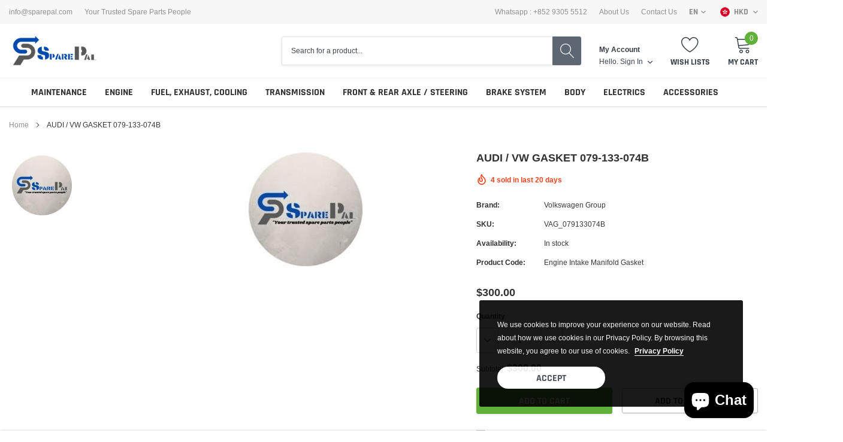

--- FILE ---
content_type: text/html; charset=utf-8
request_url: https://www.sparepal.com/products/audi-vw-gasket-079-133-074b-1339439
body_size: 46676
content:
<!doctype html>
<html class="no-js" lang="en">
<head>
  	<meta name="facebook-domain-verification" content="sivi0i1la3szgy4vg8qvtphvr9sl5y" />
	<meta name="google-site-verification" content="Gi94j8M-ce4TrHFhShCizLTWT4oBcTlGtLJ462tpnPA" />
    <meta charset="utf-8">
    <meta http-equiv="X-UA-Compatible" content="IE=edge">
    <meta name="viewport" content="width=device-width, initial-scale=1, shrink-to-fit=no">
    <meta name="theme-color" content="">
    <meta name="Description" content="Spark Shopify theme developed by HaloTheme">
    <link rel="canonical" href="https://www.sparepal.com/products/audi-vw-gasket-079-133-074b-1339439"><link rel="shortcut icon" href="//www.sparepal.com/cdn/shop/files/favicon-32x32_32x32.png?v=1614287748" type="image/png"><title>AUDI / VW GASKET 079-133-074B
&ndash; SparePal VW / Audi / Benz 汽車零件網上專賣店</title><meta name="description" content="Interchangeable with: 079133074B;">

    
        <meta property="og:type" content="product">
        <meta property="og:title" content="AUDI / VW  GASKET  079-133-074B">
        
        <meta property="og:image" content="http://www.sparepal.com/cdn/shop/products/00000000-0000-0000-0000-00000000623f_00000000-0000-0000-0000-000000146787_1_0c99d04f-2968-6000-a0fb-421f8f1b629f_ae31d5cd-9d27-46c0-9c9b-c274f6dde083_grande.jpg?v=1635486068">
        <meta property="og:image:secure_url" content="https://www.sparepal.com/cdn/shop/products/00000000-0000-0000-0000-00000000623f_00000000-0000-0000-0000-000000146787_1_0c99d04f-2968-6000-a0fb-421f8f1b629f_ae31d5cd-9d27-46c0-9c9b-c274f6dde083_grande.jpg?v=1635486068">
        
        <meta property="og:price:amount" content="300.00">
        <meta property="og:price:currency" content="HKD">
    
    
        <meta property="og:description" content="Interchangeable with: 079133074B;">
    

    <meta property="og:url" content="https://www.sparepal.com/products/audi-vw-gasket-079-133-074b-1339439">
    <meta property="og:site_name" content="SparePal VW / Audi / Benz 汽車零件網上專賣店">
    <!-- /snippets/social-meta-tags.liquid -->




<meta property="og:site_name" content="SparePal VW / Audi / Benz 汽車零件網上專賣店">
<meta property="og:url" content="https://www.sparepal.com/products/audi-vw-gasket-079-133-074b-1339439">
<meta property="og:title" content="AUDI / VW  GASKET  079-133-074B">
<meta property="og:type" content="product">
<meta property="og:description" content="Interchangeable with: 079133074B;">

    <meta property="og:price:amount" content="300.00">
    <meta property="og:price:currency" content="HKD">

<meta property="og:image" content="http://www.sparepal.com/cdn/shop/products/00000000-0000-0000-0000-00000000623f_00000000-0000-0000-0000-000000146787_1_0c99d04f-2968-6000-a0fb-421f8f1b629f_ae31d5cd-9d27-46c0-9c9b-c274f6dde083_1200x1200.jpg?v=1635486068">
<meta property="og:image:secure_url" content="https://www.sparepal.com/cdn/shop/products/00000000-0000-0000-0000-00000000623f_00000000-0000-0000-0000-000000146787_1_0c99d04f-2968-6000-a0fb-421f8f1b629f_ae31d5cd-9d27-46c0-9c9b-c274f6dde083_1200x1200.jpg?v=1635486068">


<meta name="twitter:card" content="summary_large_image">
<meta name="twitter:title" content="AUDI / VW  GASKET  079-133-074B">
<meta name="twitter:description" content="Interchangeable with: 079133074B;">

    
    <link href="//www.sparepal.com/cdn/shop/t/6/assets/vendor.min.css?v=37158687565064383091597304423" rel="stylesheet"><link href="//www.sparepal.com/cdn/shop/t/6/assets/theme.min.css?v=110062053340576214011598587091" rel="stylesheet"><script>
        var theme = {
            strings: {
                addToCart: "Add to cart",
                select_options: "Choose options",
                soldOut: "Sold out",
                unavailable: "Unavailable",
                regularPrice: "Regular price",
                sale: "Sale",
                showMore: "Read More",
                showLess: "Read Less",
                addressError: "Error looking up that address",
                addressNoResults: "No results for that address",
                addressQueryLimit: "You have exceeded the Google API usage limit. Consider upgrading to a \u003ca href=\"https:\/\/developers.google.com\/maps\/premium\/usage-limits\"\u003ePremium Plan\u003c\/a\u003e.",
                authError: "There was a problem authenticating your Google Maps account.",
                newWindow: "Opens in a new window.",
                external: "Opens external website.",
                newWindowExternal: "Opens external website in a new window.",
                quantityMinimumMessage: "Quantity must be 1 or more",
                unitPrice: "Unit price",
                unitPriceSeparator: "per",
                remove: "Remove",
                oneCartCount: "1 item",
                otherCartCount: "[count] items",
                quantityLabel: "Quantity: [count]",
                in_stock: "In stock",
                out_of_stock: "Out of stock",
                previous: "Prev",
                next: "Next",
                added_to_cart: "is added to your shopping cart."
            },

            moneyFormat: "\u003cspan class=money\u003e${{amount}}\u003c\/span\u003e"
        }

        window.shop_currency = "HKD";
        window.multi_lang = true;
        window.show_multiple_currencies = true;
        window.show_auto_currency = false;
        window.money_format = "\u003cspan class=money\u003e${{amount}}\u003c\/span\u003e";
        window.router = "";
        document.documentElement.className = document.documentElement.className.replace('no-js', 'js');
    </script><script>window.performance && window.performance.mark && window.performance.mark('shopify.content_for_header.start');</script><meta name="google-site-verification" content="xY_PUY2Z-lw8YEwX56N1FjfzV9eDCc5aPunxzMg_XsE">
<meta id="shopify-digital-wallet" name="shopify-digital-wallet" content="/45482639524/digital_wallets/dialog">
<meta name="shopify-checkout-api-token" content="4d31d60c6f1862b2c586eddd7ab019d5">
<link rel="alternate" hreflang="x-default" href="https://www.sparepal.com/products/audi-vw-gasket-079-133-074b-1339439">
<link rel="alternate" hreflang="en" href="https://www.sparepal.com/products/audi-vw-gasket-079-133-074b-1339439">
<link rel="alternate" hreflang="ja" href="https://www.sparepal.com/ja/products/audi-vw-gasket-079-133-074b-1339439">
<link rel="alternate" hreflang="ko" href="https://www.sparepal.com/ko/products/audi-vw-gasket-079-133-074b-1339439">
<link rel="alternate" hreflang="zh-Hans" href="https://www.sparepal.com/zh/products/audi-vw-gasket-079-133-074b-1339439">
<link rel="alternate" hreflang="zh-Hans-CN" href="https://www.sparepal.com/zh-cn/products/audi-vw-gasket-079-133-074b-1339439">
<link rel="alternate" hreflang="zh-Hans-AC" href="https://www.sparepal.com/zh/products/audi-vw-gasket-079-133-074b-1339439">
<link rel="alternate" hreflang="zh-Hans-AD" href="https://www.sparepal.com/zh/products/audi-vw-gasket-079-133-074b-1339439">
<link rel="alternate" hreflang="zh-Hans-AE" href="https://www.sparepal.com/zh/products/audi-vw-gasket-079-133-074b-1339439">
<link rel="alternate" hreflang="zh-Hans-AF" href="https://www.sparepal.com/zh/products/audi-vw-gasket-079-133-074b-1339439">
<link rel="alternate" hreflang="zh-Hans-AG" href="https://www.sparepal.com/zh/products/audi-vw-gasket-079-133-074b-1339439">
<link rel="alternate" hreflang="zh-Hans-AI" href="https://www.sparepal.com/zh/products/audi-vw-gasket-079-133-074b-1339439">
<link rel="alternate" hreflang="zh-Hans-AL" href="https://www.sparepal.com/zh/products/audi-vw-gasket-079-133-074b-1339439">
<link rel="alternate" hreflang="zh-Hans-AM" href="https://www.sparepal.com/zh/products/audi-vw-gasket-079-133-074b-1339439">
<link rel="alternate" hreflang="zh-Hans-AO" href="https://www.sparepal.com/zh/products/audi-vw-gasket-079-133-074b-1339439">
<link rel="alternate" hreflang="zh-Hans-AR" href="https://www.sparepal.com/zh/products/audi-vw-gasket-079-133-074b-1339439">
<link rel="alternate" hreflang="zh-Hans-AT" href="https://www.sparepal.com/zh/products/audi-vw-gasket-079-133-074b-1339439">
<link rel="alternate" hreflang="zh-Hans-AU" href="https://www.sparepal.com/zh/products/audi-vw-gasket-079-133-074b-1339439">
<link rel="alternate" hreflang="zh-Hans-AW" href="https://www.sparepal.com/zh/products/audi-vw-gasket-079-133-074b-1339439">
<link rel="alternate" hreflang="zh-Hans-AX" href="https://www.sparepal.com/zh/products/audi-vw-gasket-079-133-074b-1339439">
<link rel="alternate" hreflang="zh-Hans-AZ" href="https://www.sparepal.com/zh/products/audi-vw-gasket-079-133-074b-1339439">
<link rel="alternate" hreflang="zh-Hans-BA" href="https://www.sparepal.com/zh/products/audi-vw-gasket-079-133-074b-1339439">
<link rel="alternate" hreflang="zh-Hans-BB" href="https://www.sparepal.com/zh/products/audi-vw-gasket-079-133-074b-1339439">
<link rel="alternate" hreflang="zh-Hans-BD" href="https://www.sparepal.com/zh/products/audi-vw-gasket-079-133-074b-1339439">
<link rel="alternate" hreflang="zh-Hans-BE" href="https://www.sparepal.com/zh/products/audi-vw-gasket-079-133-074b-1339439">
<link rel="alternate" hreflang="zh-Hans-BF" href="https://www.sparepal.com/zh/products/audi-vw-gasket-079-133-074b-1339439">
<link rel="alternate" hreflang="zh-Hans-BG" href="https://www.sparepal.com/zh/products/audi-vw-gasket-079-133-074b-1339439">
<link rel="alternate" hreflang="zh-Hans-BH" href="https://www.sparepal.com/zh/products/audi-vw-gasket-079-133-074b-1339439">
<link rel="alternate" hreflang="zh-Hans-BI" href="https://www.sparepal.com/zh/products/audi-vw-gasket-079-133-074b-1339439">
<link rel="alternate" hreflang="zh-Hans-BJ" href="https://www.sparepal.com/zh/products/audi-vw-gasket-079-133-074b-1339439">
<link rel="alternate" hreflang="zh-Hans-BL" href="https://www.sparepal.com/zh/products/audi-vw-gasket-079-133-074b-1339439">
<link rel="alternate" hreflang="zh-Hans-BM" href="https://www.sparepal.com/zh/products/audi-vw-gasket-079-133-074b-1339439">
<link rel="alternate" hreflang="zh-Hans-BN" href="https://www.sparepal.com/zh/products/audi-vw-gasket-079-133-074b-1339439">
<link rel="alternate" hreflang="zh-Hans-BO" href="https://www.sparepal.com/zh/products/audi-vw-gasket-079-133-074b-1339439">
<link rel="alternate" hreflang="zh-Hans-BQ" href="https://www.sparepal.com/zh/products/audi-vw-gasket-079-133-074b-1339439">
<link rel="alternate" hreflang="zh-Hans-BR" href="https://www.sparepal.com/zh/products/audi-vw-gasket-079-133-074b-1339439">
<link rel="alternate" hreflang="zh-Hans-BS" href="https://www.sparepal.com/zh/products/audi-vw-gasket-079-133-074b-1339439">
<link rel="alternate" hreflang="zh-Hans-BT" href="https://www.sparepal.com/zh/products/audi-vw-gasket-079-133-074b-1339439">
<link rel="alternate" hreflang="zh-Hans-BW" href="https://www.sparepal.com/zh/products/audi-vw-gasket-079-133-074b-1339439">
<link rel="alternate" hreflang="zh-Hans-BY" href="https://www.sparepal.com/zh/products/audi-vw-gasket-079-133-074b-1339439">
<link rel="alternate" hreflang="zh-Hans-BZ" href="https://www.sparepal.com/zh/products/audi-vw-gasket-079-133-074b-1339439">
<link rel="alternate" hreflang="zh-Hans-CA" href="https://www.sparepal.com/zh/products/audi-vw-gasket-079-133-074b-1339439">
<link rel="alternate" hreflang="zh-Hans-CC" href="https://www.sparepal.com/zh/products/audi-vw-gasket-079-133-074b-1339439">
<link rel="alternate" hreflang="zh-Hans-CD" href="https://www.sparepal.com/zh/products/audi-vw-gasket-079-133-074b-1339439">
<link rel="alternate" hreflang="zh-Hans-CF" href="https://www.sparepal.com/zh/products/audi-vw-gasket-079-133-074b-1339439">
<link rel="alternate" hreflang="zh-Hans-CG" href="https://www.sparepal.com/zh/products/audi-vw-gasket-079-133-074b-1339439">
<link rel="alternate" hreflang="zh-Hans-CH" href="https://www.sparepal.com/zh/products/audi-vw-gasket-079-133-074b-1339439">
<link rel="alternate" hreflang="zh-Hans-CI" href="https://www.sparepal.com/zh/products/audi-vw-gasket-079-133-074b-1339439">
<link rel="alternate" hreflang="zh-Hans-CK" href="https://www.sparepal.com/zh/products/audi-vw-gasket-079-133-074b-1339439">
<link rel="alternate" hreflang="zh-Hans-CL" href="https://www.sparepal.com/zh/products/audi-vw-gasket-079-133-074b-1339439">
<link rel="alternate" hreflang="zh-Hans-CM" href="https://www.sparepal.com/zh/products/audi-vw-gasket-079-133-074b-1339439">
<link rel="alternate" hreflang="zh-Hans-CO" href="https://www.sparepal.com/zh/products/audi-vw-gasket-079-133-074b-1339439">
<link rel="alternate" hreflang="zh-Hans-CR" href="https://www.sparepal.com/zh/products/audi-vw-gasket-079-133-074b-1339439">
<link rel="alternate" hreflang="zh-Hans-CV" href="https://www.sparepal.com/zh/products/audi-vw-gasket-079-133-074b-1339439">
<link rel="alternate" hreflang="zh-Hans-CW" href="https://www.sparepal.com/zh/products/audi-vw-gasket-079-133-074b-1339439">
<link rel="alternate" hreflang="zh-Hans-CX" href="https://www.sparepal.com/zh/products/audi-vw-gasket-079-133-074b-1339439">
<link rel="alternate" hreflang="zh-Hans-CY" href="https://www.sparepal.com/zh/products/audi-vw-gasket-079-133-074b-1339439">
<link rel="alternate" hreflang="zh-Hans-CZ" href="https://www.sparepal.com/zh/products/audi-vw-gasket-079-133-074b-1339439">
<link rel="alternate" hreflang="zh-Hans-DE" href="https://www.sparepal.com/zh/products/audi-vw-gasket-079-133-074b-1339439">
<link rel="alternate" hreflang="zh-Hans-DJ" href="https://www.sparepal.com/zh/products/audi-vw-gasket-079-133-074b-1339439">
<link rel="alternate" hreflang="zh-Hans-DK" href="https://www.sparepal.com/zh/products/audi-vw-gasket-079-133-074b-1339439">
<link rel="alternate" hreflang="zh-Hans-DM" href="https://www.sparepal.com/zh/products/audi-vw-gasket-079-133-074b-1339439">
<link rel="alternate" hreflang="zh-Hans-DO" href="https://www.sparepal.com/zh/products/audi-vw-gasket-079-133-074b-1339439">
<link rel="alternate" hreflang="zh-Hans-DZ" href="https://www.sparepal.com/zh/products/audi-vw-gasket-079-133-074b-1339439">
<link rel="alternate" hreflang="zh-Hans-EC" href="https://www.sparepal.com/zh/products/audi-vw-gasket-079-133-074b-1339439">
<link rel="alternate" hreflang="zh-Hans-EE" href="https://www.sparepal.com/zh/products/audi-vw-gasket-079-133-074b-1339439">
<link rel="alternate" hreflang="zh-Hans-EG" href="https://www.sparepal.com/zh/products/audi-vw-gasket-079-133-074b-1339439">
<link rel="alternate" hreflang="zh-Hans-EH" href="https://www.sparepal.com/zh/products/audi-vw-gasket-079-133-074b-1339439">
<link rel="alternate" hreflang="zh-Hans-ER" href="https://www.sparepal.com/zh/products/audi-vw-gasket-079-133-074b-1339439">
<link rel="alternate" hreflang="zh-Hans-ES" href="https://www.sparepal.com/zh/products/audi-vw-gasket-079-133-074b-1339439">
<link rel="alternate" hreflang="zh-Hans-ET" href="https://www.sparepal.com/zh/products/audi-vw-gasket-079-133-074b-1339439">
<link rel="alternate" hreflang="zh-Hans-FI" href="https://www.sparepal.com/zh/products/audi-vw-gasket-079-133-074b-1339439">
<link rel="alternate" hreflang="zh-Hans-FJ" href="https://www.sparepal.com/zh/products/audi-vw-gasket-079-133-074b-1339439">
<link rel="alternate" hreflang="zh-Hans-FK" href="https://www.sparepal.com/zh/products/audi-vw-gasket-079-133-074b-1339439">
<link rel="alternate" hreflang="zh-Hans-FO" href="https://www.sparepal.com/zh/products/audi-vw-gasket-079-133-074b-1339439">
<link rel="alternate" hreflang="zh-Hans-FR" href="https://www.sparepal.com/zh/products/audi-vw-gasket-079-133-074b-1339439">
<link rel="alternate" hreflang="zh-Hans-GA" href="https://www.sparepal.com/zh/products/audi-vw-gasket-079-133-074b-1339439">
<link rel="alternate" hreflang="zh-Hans-GB" href="https://www.sparepal.com/zh/products/audi-vw-gasket-079-133-074b-1339439">
<link rel="alternate" hreflang="zh-Hans-GD" href="https://www.sparepal.com/zh/products/audi-vw-gasket-079-133-074b-1339439">
<link rel="alternate" hreflang="zh-Hans-GE" href="https://www.sparepal.com/zh/products/audi-vw-gasket-079-133-074b-1339439">
<link rel="alternate" hreflang="zh-Hans-GF" href="https://www.sparepal.com/zh/products/audi-vw-gasket-079-133-074b-1339439">
<link rel="alternate" hreflang="zh-Hans-GG" href="https://www.sparepal.com/zh/products/audi-vw-gasket-079-133-074b-1339439">
<link rel="alternate" hreflang="zh-Hans-GH" href="https://www.sparepal.com/zh/products/audi-vw-gasket-079-133-074b-1339439">
<link rel="alternate" hreflang="zh-Hans-GI" href="https://www.sparepal.com/zh/products/audi-vw-gasket-079-133-074b-1339439">
<link rel="alternate" hreflang="zh-Hans-GL" href="https://www.sparepal.com/zh/products/audi-vw-gasket-079-133-074b-1339439">
<link rel="alternate" hreflang="zh-Hans-GM" href="https://www.sparepal.com/zh/products/audi-vw-gasket-079-133-074b-1339439">
<link rel="alternate" hreflang="zh-Hans-GN" href="https://www.sparepal.com/zh/products/audi-vw-gasket-079-133-074b-1339439">
<link rel="alternate" hreflang="zh-Hans-GP" href="https://www.sparepal.com/zh/products/audi-vw-gasket-079-133-074b-1339439">
<link rel="alternate" hreflang="zh-Hans-GQ" href="https://www.sparepal.com/zh/products/audi-vw-gasket-079-133-074b-1339439">
<link rel="alternate" hreflang="zh-Hans-GR" href="https://www.sparepal.com/zh/products/audi-vw-gasket-079-133-074b-1339439">
<link rel="alternate" hreflang="zh-Hans-GS" href="https://www.sparepal.com/zh/products/audi-vw-gasket-079-133-074b-1339439">
<link rel="alternate" hreflang="zh-Hans-GT" href="https://www.sparepal.com/zh/products/audi-vw-gasket-079-133-074b-1339439">
<link rel="alternate" hreflang="zh-Hans-GW" href="https://www.sparepal.com/zh/products/audi-vw-gasket-079-133-074b-1339439">
<link rel="alternate" hreflang="zh-Hans-GY" href="https://www.sparepal.com/zh/products/audi-vw-gasket-079-133-074b-1339439">
<link rel="alternate" hreflang="zh-Hans-HK" href="https://www.sparepal.com/zh/products/audi-vw-gasket-079-133-074b-1339439">
<link rel="alternate" hreflang="zh-Hans-HN" href="https://www.sparepal.com/zh/products/audi-vw-gasket-079-133-074b-1339439">
<link rel="alternate" hreflang="zh-Hans-HR" href="https://www.sparepal.com/zh/products/audi-vw-gasket-079-133-074b-1339439">
<link rel="alternate" hreflang="zh-Hans-HT" href="https://www.sparepal.com/zh/products/audi-vw-gasket-079-133-074b-1339439">
<link rel="alternate" hreflang="zh-Hans-HU" href="https://www.sparepal.com/zh/products/audi-vw-gasket-079-133-074b-1339439">
<link rel="alternate" hreflang="zh-Hans-ID" href="https://www.sparepal.com/zh/products/audi-vw-gasket-079-133-074b-1339439">
<link rel="alternate" hreflang="zh-Hans-IE" href="https://www.sparepal.com/zh/products/audi-vw-gasket-079-133-074b-1339439">
<link rel="alternate" hreflang="zh-Hans-IL" href="https://www.sparepal.com/zh/products/audi-vw-gasket-079-133-074b-1339439">
<link rel="alternate" hreflang="zh-Hans-IM" href="https://www.sparepal.com/zh/products/audi-vw-gasket-079-133-074b-1339439">
<link rel="alternate" hreflang="zh-Hans-IN" href="https://www.sparepal.com/zh/products/audi-vw-gasket-079-133-074b-1339439">
<link rel="alternate" hreflang="zh-Hans-IO" href="https://www.sparepal.com/zh/products/audi-vw-gasket-079-133-074b-1339439">
<link rel="alternate" hreflang="zh-Hans-IQ" href="https://www.sparepal.com/zh/products/audi-vw-gasket-079-133-074b-1339439">
<link rel="alternate" hreflang="zh-Hans-IS" href="https://www.sparepal.com/zh/products/audi-vw-gasket-079-133-074b-1339439">
<link rel="alternate" hreflang="zh-Hans-IT" href="https://www.sparepal.com/zh/products/audi-vw-gasket-079-133-074b-1339439">
<link rel="alternate" hreflang="zh-Hans-JE" href="https://www.sparepal.com/zh/products/audi-vw-gasket-079-133-074b-1339439">
<link rel="alternate" hreflang="zh-Hans-JM" href="https://www.sparepal.com/zh/products/audi-vw-gasket-079-133-074b-1339439">
<link rel="alternate" hreflang="zh-Hans-JO" href="https://www.sparepal.com/zh/products/audi-vw-gasket-079-133-074b-1339439">
<link rel="alternate" hreflang="zh-Hans-JP" href="https://www.sparepal.com/zh/products/audi-vw-gasket-079-133-074b-1339439">
<link rel="alternate" hreflang="zh-Hans-KE" href="https://www.sparepal.com/zh/products/audi-vw-gasket-079-133-074b-1339439">
<link rel="alternate" hreflang="zh-Hans-KG" href="https://www.sparepal.com/zh/products/audi-vw-gasket-079-133-074b-1339439">
<link rel="alternate" hreflang="zh-Hans-KH" href="https://www.sparepal.com/zh/products/audi-vw-gasket-079-133-074b-1339439">
<link rel="alternate" hreflang="zh-Hans-KI" href="https://www.sparepal.com/zh/products/audi-vw-gasket-079-133-074b-1339439">
<link rel="alternate" hreflang="zh-Hans-KM" href="https://www.sparepal.com/zh/products/audi-vw-gasket-079-133-074b-1339439">
<link rel="alternate" hreflang="zh-Hans-KN" href="https://www.sparepal.com/zh/products/audi-vw-gasket-079-133-074b-1339439">
<link rel="alternate" hreflang="zh-Hans-KR" href="https://www.sparepal.com/zh/products/audi-vw-gasket-079-133-074b-1339439">
<link rel="alternate" hreflang="zh-Hans-KW" href="https://www.sparepal.com/zh/products/audi-vw-gasket-079-133-074b-1339439">
<link rel="alternate" hreflang="zh-Hans-KY" href="https://www.sparepal.com/zh/products/audi-vw-gasket-079-133-074b-1339439">
<link rel="alternate" hreflang="zh-Hans-KZ" href="https://www.sparepal.com/zh/products/audi-vw-gasket-079-133-074b-1339439">
<link rel="alternate" hreflang="zh-Hans-LA" href="https://www.sparepal.com/zh/products/audi-vw-gasket-079-133-074b-1339439">
<link rel="alternate" hreflang="zh-Hans-LB" href="https://www.sparepal.com/zh/products/audi-vw-gasket-079-133-074b-1339439">
<link rel="alternate" hreflang="zh-Hans-LC" href="https://www.sparepal.com/zh/products/audi-vw-gasket-079-133-074b-1339439">
<link rel="alternate" hreflang="zh-Hans-LI" href="https://www.sparepal.com/zh/products/audi-vw-gasket-079-133-074b-1339439">
<link rel="alternate" hreflang="zh-Hans-LK" href="https://www.sparepal.com/zh/products/audi-vw-gasket-079-133-074b-1339439">
<link rel="alternate" hreflang="zh-Hans-LR" href="https://www.sparepal.com/zh/products/audi-vw-gasket-079-133-074b-1339439">
<link rel="alternate" hreflang="zh-Hans-LS" href="https://www.sparepal.com/zh/products/audi-vw-gasket-079-133-074b-1339439">
<link rel="alternate" hreflang="zh-Hans-LT" href="https://www.sparepal.com/zh/products/audi-vw-gasket-079-133-074b-1339439">
<link rel="alternate" hreflang="zh-Hans-LU" href="https://www.sparepal.com/zh/products/audi-vw-gasket-079-133-074b-1339439">
<link rel="alternate" hreflang="zh-Hans-LV" href="https://www.sparepal.com/zh/products/audi-vw-gasket-079-133-074b-1339439">
<link rel="alternate" hreflang="zh-Hans-LY" href="https://www.sparepal.com/zh/products/audi-vw-gasket-079-133-074b-1339439">
<link rel="alternate" hreflang="zh-Hans-MA" href="https://www.sparepal.com/zh/products/audi-vw-gasket-079-133-074b-1339439">
<link rel="alternate" hreflang="zh-Hans-MC" href="https://www.sparepal.com/zh/products/audi-vw-gasket-079-133-074b-1339439">
<link rel="alternate" hreflang="zh-Hans-MD" href="https://www.sparepal.com/zh/products/audi-vw-gasket-079-133-074b-1339439">
<link rel="alternate" hreflang="zh-Hans-ME" href="https://www.sparepal.com/zh/products/audi-vw-gasket-079-133-074b-1339439">
<link rel="alternate" hreflang="zh-Hans-MF" href="https://www.sparepal.com/zh/products/audi-vw-gasket-079-133-074b-1339439">
<link rel="alternate" hreflang="zh-Hans-MG" href="https://www.sparepal.com/zh/products/audi-vw-gasket-079-133-074b-1339439">
<link rel="alternate" hreflang="zh-Hans-MK" href="https://www.sparepal.com/zh/products/audi-vw-gasket-079-133-074b-1339439">
<link rel="alternate" hreflang="zh-Hans-ML" href="https://www.sparepal.com/zh/products/audi-vw-gasket-079-133-074b-1339439">
<link rel="alternate" hreflang="zh-Hans-MM" href="https://www.sparepal.com/zh/products/audi-vw-gasket-079-133-074b-1339439">
<link rel="alternate" hreflang="zh-Hans-MN" href="https://www.sparepal.com/zh/products/audi-vw-gasket-079-133-074b-1339439">
<link rel="alternate" hreflang="zh-Hans-MO" href="https://www.sparepal.com/zh/products/audi-vw-gasket-079-133-074b-1339439">
<link rel="alternate" hreflang="zh-Hans-MQ" href="https://www.sparepal.com/zh/products/audi-vw-gasket-079-133-074b-1339439">
<link rel="alternate" hreflang="zh-Hans-MR" href="https://www.sparepal.com/zh/products/audi-vw-gasket-079-133-074b-1339439">
<link rel="alternate" hreflang="zh-Hans-MS" href="https://www.sparepal.com/zh/products/audi-vw-gasket-079-133-074b-1339439">
<link rel="alternate" hreflang="zh-Hans-MT" href="https://www.sparepal.com/zh/products/audi-vw-gasket-079-133-074b-1339439">
<link rel="alternate" hreflang="zh-Hans-MU" href="https://www.sparepal.com/zh/products/audi-vw-gasket-079-133-074b-1339439">
<link rel="alternate" hreflang="zh-Hans-MV" href="https://www.sparepal.com/zh/products/audi-vw-gasket-079-133-074b-1339439">
<link rel="alternate" hreflang="zh-Hans-MW" href="https://www.sparepal.com/zh/products/audi-vw-gasket-079-133-074b-1339439">
<link rel="alternate" hreflang="zh-Hans-MX" href="https://www.sparepal.com/zh/products/audi-vw-gasket-079-133-074b-1339439">
<link rel="alternate" hreflang="zh-Hans-MY" href="https://www.sparepal.com/zh/products/audi-vw-gasket-079-133-074b-1339439">
<link rel="alternate" hreflang="zh-Hans-MZ" href="https://www.sparepal.com/zh/products/audi-vw-gasket-079-133-074b-1339439">
<link rel="alternate" hreflang="zh-Hans-NA" href="https://www.sparepal.com/zh/products/audi-vw-gasket-079-133-074b-1339439">
<link rel="alternate" hreflang="zh-Hans-NC" href="https://www.sparepal.com/zh/products/audi-vw-gasket-079-133-074b-1339439">
<link rel="alternate" hreflang="zh-Hans-NE" href="https://www.sparepal.com/zh/products/audi-vw-gasket-079-133-074b-1339439">
<link rel="alternate" hreflang="zh-Hans-NF" href="https://www.sparepal.com/zh/products/audi-vw-gasket-079-133-074b-1339439">
<link rel="alternate" hreflang="zh-Hans-NG" href="https://www.sparepal.com/zh/products/audi-vw-gasket-079-133-074b-1339439">
<link rel="alternate" hreflang="zh-Hans-NI" href="https://www.sparepal.com/zh/products/audi-vw-gasket-079-133-074b-1339439">
<link rel="alternate" hreflang="zh-Hans-NL" href="https://www.sparepal.com/zh/products/audi-vw-gasket-079-133-074b-1339439">
<link rel="alternate" hreflang="zh-Hans-NO" href="https://www.sparepal.com/zh/products/audi-vw-gasket-079-133-074b-1339439">
<link rel="alternate" hreflang="zh-Hans-NP" href="https://www.sparepal.com/zh/products/audi-vw-gasket-079-133-074b-1339439">
<link rel="alternate" hreflang="zh-Hans-NR" href="https://www.sparepal.com/zh/products/audi-vw-gasket-079-133-074b-1339439">
<link rel="alternate" hreflang="zh-Hans-NU" href="https://www.sparepal.com/zh/products/audi-vw-gasket-079-133-074b-1339439">
<link rel="alternate" hreflang="zh-Hans-NZ" href="https://www.sparepal.com/zh/products/audi-vw-gasket-079-133-074b-1339439">
<link rel="alternate" hreflang="zh-Hans-OM" href="https://www.sparepal.com/zh/products/audi-vw-gasket-079-133-074b-1339439">
<link rel="alternate" hreflang="zh-Hans-PA" href="https://www.sparepal.com/zh/products/audi-vw-gasket-079-133-074b-1339439">
<link rel="alternate" hreflang="zh-Hans-PE" href="https://www.sparepal.com/zh/products/audi-vw-gasket-079-133-074b-1339439">
<link rel="alternate" hreflang="zh-Hans-PF" href="https://www.sparepal.com/zh/products/audi-vw-gasket-079-133-074b-1339439">
<link rel="alternate" hreflang="zh-Hans-PG" href="https://www.sparepal.com/zh/products/audi-vw-gasket-079-133-074b-1339439">
<link rel="alternate" hreflang="zh-Hans-PH" href="https://www.sparepal.com/zh/products/audi-vw-gasket-079-133-074b-1339439">
<link rel="alternate" hreflang="zh-Hans-PK" href="https://www.sparepal.com/zh/products/audi-vw-gasket-079-133-074b-1339439">
<link rel="alternate" hreflang="zh-Hans-PL" href="https://www.sparepal.com/zh/products/audi-vw-gasket-079-133-074b-1339439">
<link rel="alternate" hreflang="zh-Hans-PM" href="https://www.sparepal.com/zh/products/audi-vw-gasket-079-133-074b-1339439">
<link rel="alternate" hreflang="zh-Hans-PN" href="https://www.sparepal.com/zh/products/audi-vw-gasket-079-133-074b-1339439">
<link rel="alternate" hreflang="zh-Hans-PS" href="https://www.sparepal.com/zh/products/audi-vw-gasket-079-133-074b-1339439">
<link rel="alternate" hreflang="zh-Hans-PT" href="https://www.sparepal.com/zh/products/audi-vw-gasket-079-133-074b-1339439">
<link rel="alternate" hreflang="zh-Hans-PY" href="https://www.sparepal.com/zh/products/audi-vw-gasket-079-133-074b-1339439">
<link rel="alternate" hreflang="zh-Hans-QA" href="https://www.sparepal.com/zh/products/audi-vw-gasket-079-133-074b-1339439">
<link rel="alternate" hreflang="zh-Hans-RE" href="https://www.sparepal.com/zh/products/audi-vw-gasket-079-133-074b-1339439">
<link rel="alternate" hreflang="zh-Hans-RO" href="https://www.sparepal.com/zh/products/audi-vw-gasket-079-133-074b-1339439">
<link rel="alternate" hreflang="zh-Hans-RS" href="https://www.sparepal.com/zh/products/audi-vw-gasket-079-133-074b-1339439">
<link rel="alternate" hreflang="zh-Hans-RU" href="https://www.sparepal.com/zh/products/audi-vw-gasket-079-133-074b-1339439">
<link rel="alternate" hreflang="zh-Hans-RW" href="https://www.sparepal.com/zh/products/audi-vw-gasket-079-133-074b-1339439">
<link rel="alternate" hreflang="zh-Hans-SA" href="https://www.sparepal.com/zh/products/audi-vw-gasket-079-133-074b-1339439">
<link rel="alternate" hreflang="zh-Hans-SB" href="https://www.sparepal.com/zh/products/audi-vw-gasket-079-133-074b-1339439">
<link rel="alternate" hreflang="zh-Hans-SC" href="https://www.sparepal.com/zh/products/audi-vw-gasket-079-133-074b-1339439">
<link rel="alternate" hreflang="zh-Hans-SD" href="https://www.sparepal.com/zh/products/audi-vw-gasket-079-133-074b-1339439">
<link rel="alternate" hreflang="zh-Hans-SE" href="https://www.sparepal.com/zh/products/audi-vw-gasket-079-133-074b-1339439">
<link rel="alternate" hreflang="zh-Hans-SG" href="https://www.sparepal.com/zh/products/audi-vw-gasket-079-133-074b-1339439">
<link rel="alternate" hreflang="zh-Hans-SH" href="https://www.sparepal.com/zh/products/audi-vw-gasket-079-133-074b-1339439">
<link rel="alternate" hreflang="zh-Hans-SI" href="https://www.sparepal.com/zh/products/audi-vw-gasket-079-133-074b-1339439">
<link rel="alternate" hreflang="zh-Hans-SJ" href="https://www.sparepal.com/zh/products/audi-vw-gasket-079-133-074b-1339439">
<link rel="alternate" hreflang="zh-Hans-SK" href="https://www.sparepal.com/zh/products/audi-vw-gasket-079-133-074b-1339439">
<link rel="alternate" hreflang="zh-Hans-SL" href="https://www.sparepal.com/zh/products/audi-vw-gasket-079-133-074b-1339439">
<link rel="alternate" hreflang="zh-Hans-SM" href="https://www.sparepal.com/zh/products/audi-vw-gasket-079-133-074b-1339439">
<link rel="alternate" hreflang="zh-Hans-SN" href="https://www.sparepal.com/zh/products/audi-vw-gasket-079-133-074b-1339439">
<link rel="alternate" hreflang="zh-Hans-SO" href="https://www.sparepal.com/zh/products/audi-vw-gasket-079-133-074b-1339439">
<link rel="alternate" hreflang="zh-Hans-SR" href="https://www.sparepal.com/zh/products/audi-vw-gasket-079-133-074b-1339439">
<link rel="alternate" hreflang="zh-Hans-SS" href="https://www.sparepal.com/zh/products/audi-vw-gasket-079-133-074b-1339439">
<link rel="alternate" hreflang="zh-Hans-ST" href="https://www.sparepal.com/zh/products/audi-vw-gasket-079-133-074b-1339439">
<link rel="alternate" hreflang="zh-Hans-SV" href="https://www.sparepal.com/zh/products/audi-vw-gasket-079-133-074b-1339439">
<link rel="alternate" hreflang="zh-Hans-SX" href="https://www.sparepal.com/zh/products/audi-vw-gasket-079-133-074b-1339439">
<link rel="alternate" hreflang="zh-Hans-SZ" href="https://www.sparepal.com/zh/products/audi-vw-gasket-079-133-074b-1339439">
<link rel="alternate" hreflang="zh-Hans-TA" href="https://www.sparepal.com/zh/products/audi-vw-gasket-079-133-074b-1339439">
<link rel="alternate" hreflang="zh-Hans-TC" href="https://www.sparepal.com/zh/products/audi-vw-gasket-079-133-074b-1339439">
<link rel="alternate" hreflang="zh-Hans-TD" href="https://www.sparepal.com/zh/products/audi-vw-gasket-079-133-074b-1339439">
<link rel="alternate" hreflang="zh-Hans-TF" href="https://www.sparepal.com/zh/products/audi-vw-gasket-079-133-074b-1339439">
<link rel="alternate" hreflang="zh-Hans-TG" href="https://www.sparepal.com/zh/products/audi-vw-gasket-079-133-074b-1339439">
<link rel="alternate" hreflang="zh-Hans-TH" href="https://www.sparepal.com/zh/products/audi-vw-gasket-079-133-074b-1339439">
<link rel="alternate" hreflang="zh-Hans-TJ" href="https://www.sparepal.com/zh/products/audi-vw-gasket-079-133-074b-1339439">
<link rel="alternate" hreflang="zh-Hans-TK" href="https://www.sparepal.com/zh/products/audi-vw-gasket-079-133-074b-1339439">
<link rel="alternate" hreflang="zh-Hans-TL" href="https://www.sparepal.com/zh/products/audi-vw-gasket-079-133-074b-1339439">
<link rel="alternate" hreflang="zh-Hans-TM" href="https://www.sparepal.com/zh/products/audi-vw-gasket-079-133-074b-1339439">
<link rel="alternate" hreflang="zh-Hans-TN" href="https://www.sparepal.com/zh/products/audi-vw-gasket-079-133-074b-1339439">
<link rel="alternate" hreflang="zh-Hans-TO" href="https://www.sparepal.com/zh/products/audi-vw-gasket-079-133-074b-1339439">
<link rel="alternate" hreflang="zh-Hans-TR" href="https://www.sparepal.com/zh/products/audi-vw-gasket-079-133-074b-1339439">
<link rel="alternate" hreflang="zh-Hans-TT" href="https://www.sparepal.com/zh/products/audi-vw-gasket-079-133-074b-1339439">
<link rel="alternate" hreflang="zh-Hans-TV" href="https://www.sparepal.com/zh/products/audi-vw-gasket-079-133-074b-1339439">
<link rel="alternate" hreflang="zh-Hans-TW" href="https://www.sparepal.com/zh/products/audi-vw-gasket-079-133-074b-1339439">
<link rel="alternate" hreflang="zh-Hans-TZ" href="https://www.sparepal.com/zh/products/audi-vw-gasket-079-133-074b-1339439">
<link rel="alternate" hreflang="zh-Hans-UA" href="https://www.sparepal.com/zh/products/audi-vw-gasket-079-133-074b-1339439">
<link rel="alternate" hreflang="zh-Hans-UG" href="https://www.sparepal.com/zh/products/audi-vw-gasket-079-133-074b-1339439">
<link rel="alternate" hreflang="zh-Hans-UM" href="https://www.sparepal.com/zh/products/audi-vw-gasket-079-133-074b-1339439">
<link rel="alternate" hreflang="zh-Hans-US" href="https://www.sparepal.com/zh/products/audi-vw-gasket-079-133-074b-1339439">
<link rel="alternate" hreflang="zh-Hans-UY" href="https://www.sparepal.com/zh/products/audi-vw-gasket-079-133-074b-1339439">
<link rel="alternate" hreflang="zh-Hans-UZ" href="https://www.sparepal.com/zh/products/audi-vw-gasket-079-133-074b-1339439">
<link rel="alternate" hreflang="zh-Hans-VA" href="https://www.sparepal.com/zh/products/audi-vw-gasket-079-133-074b-1339439">
<link rel="alternate" hreflang="zh-Hans-VC" href="https://www.sparepal.com/zh/products/audi-vw-gasket-079-133-074b-1339439">
<link rel="alternate" hreflang="zh-Hans-VE" href="https://www.sparepal.com/zh/products/audi-vw-gasket-079-133-074b-1339439">
<link rel="alternate" hreflang="zh-Hans-VG" href="https://www.sparepal.com/zh/products/audi-vw-gasket-079-133-074b-1339439">
<link rel="alternate" hreflang="zh-Hans-VN" href="https://www.sparepal.com/zh/products/audi-vw-gasket-079-133-074b-1339439">
<link rel="alternate" hreflang="zh-Hans-VU" href="https://www.sparepal.com/zh/products/audi-vw-gasket-079-133-074b-1339439">
<link rel="alternate" hreflang="zh-Hans-WF" href="https://www.sparepal.com/zh/products/audi-vw-gasket-079-133-074b-1339439">
<link rel="alternate" hreflang="zh-Hans-WS" href="https://www.sparepal.com/zh/products/audi-vw-gasket-079-133-074b-1339439">
<link rel="alternate" hreflang="zh-Hans-XK" href="https://www.sparepal.com/zh/products/audi-vw-gasket-079-133-074b-1339439">
<link rel="alternate" hreflang="zh-Hans-YE" href="https://www.sparepal.com/zh/products/audi-vw-gasket-079-133-074b-1339439">
<link rel="alternate" hreflang="zh-Hans-YT" href="https://www.sparepal.com/zh/products/audi-vw-gasket-079-133-074b-1339439">
<link rel="alternate" hreflang="zh-Hans-ZA" href="https://www.sparepal.com/zh/products/audi-vw-gasket-079-133-074b-1339439">
<link rel="alternate" hreflang="zh-Hans-ZM" href="https://www.sparepal.com/zh/products/audi-vw-gasket-079-133-074b-1339439">
<link rel="alternate" hreflang="zh-Hans-ZW" href="https://www.sparepal.com/zh/products/audi-vw-gasket-079-133-074b-1339439">
<link rel="alternate" type="application/json+oembed" href="https://www.sparepal.com/products/audi-vw-gasket-079-133-074b-1339439.oembed">
<script async="async" src="/checkouts/internal/preloads.js?locale=en-HK"></script>
<script id="apple-pay-shop-capabilities" type="application/json">{"shopId":45482639524,"countryCode":"HK","currencyCode":"HKD","merchantCapabilities":["supports3DS"],"merchantId":"gid:\/\/shopify\/Shop\/45482639524","merchantName":"SparePal VW \/ Audi \/ Benz 汽車零件網上專賣店","requiredBillingContactFields":["postalAddress","email","phone"],"requiredShippingContactFields":["postalAddress","email","phone"],"shippingType":"shipping","supportedNetworks":["visa","masterCard","amex"],"total":{"type":"pending","label":"SparePal VW \/ Audi \/ Benz 汽車零件網上專賣店","amount":"1.00"},"shopifyPaymentsEnabled":true,"supportsSubscriptions":true}</script>
<script id="shopify-features" type="application/json">{"accessToken":"4d31d60c6f1862b2c586eddd7ab019d5","betas":["rich-media-storefront-analytics"],"domain":"www.sparepal.com","predictiveSearch":true,"shopId":45482639524,"locale":"en"}</script>
<script>var Shopify = Shopify || {};
Shopify.shop = "sparepal.myshopify.com";
Shopify.locale = "en";
Shopify.currency = {"active":"HKD","rate":"1.0"};
Shopify.country = "HK";
Shopify.theme = {"name":"SparePal.com Live","id":107988746404,"schema_name":"Spark","schema_version":"1.1.0","theme_store_id":null,"role":"main"};
Shopify.theme.handle = "null";
Shopify.theme.style = {"id":null,"handle":null};
Shopify.cdnHost = "www.sparepal.com/cdn";
Shopify.routes = Shopify.routes || {};
Shopify.routes.root = "/";</script>
<script type="module">!function(o){(o.Shopify=o.Shopify||{}).modules=!0}(window);</script>
<script>!function(o){function n(){var o=[];function n(){o.push(Array.prototype.slice.apply(arguments))}return n.q=o,n}var t=o.Shopify=o.Shopify||{};t.loadFeatures=n(),t.autoloadFeatures=n()}(window);</script>
<script id="shop-js-analytics" type="application/json">{"pageType":"product"}</script>
<script defer="defer" async type="module" src="//www.sparepal.com/cdn/shopifycloud/shop-js/modules/v2/client.init-shop-cart-sync_BdyHc3Nr.en.esm.js"></script>
<script defer="defer" async type="module" src="//www.sparepal.com/cdn/shopifycloud/shop-js/modules/v2/chunk.common_Daul8nwZ.esm.js"></script>
<script type="module">
  await import("//www.sparepal.com/cdn/shopifycloud/shop-js/modules/v2/client.init-shop-cart-sync_BdyHc3Nr.en.esm.js");
await import("//www.sparepal.com/cdn/shopifycloud/shop-js/modules/v2/chunk.common_Daul8nwZ.esm.js");

  window.Shopify.SignInWithShop?.initShopCartSync?.({"fedCMEnabled":true,"windoidEnabled":true});

</script>
<script>(function() {
  var isLoaded = false;
  function asyncLoad() {
    if (isLoaded) return;
    isLoaded = true;
    var urls = ["https:\/\/proxy.partly.co.nz\/shopify\/script-loader.js?shop=sparepal.myshopify.com","https:\/\/proxy.partly.co.nz\/shopify\/script-loader.js?shop=sparepal.myshopify.com","https:\/\/d23dclunsivw3h.cloudfront.net\/redirect-app.js?shop=sparepal.myshopify.com","https:\/\/pickupoptions-scriptglobal.wavecommerce.hk\/localpickup.js?secret=9f8e9a6fd7964aecb4043c09cc3bb28c\u0026shop=sparepal.myshopify.com"];
    for (var i = 0; i < urls.length; i++) {
      var s = document.createElement('script');
      s.type = 'text/javascript';
      s.async = true;
      s.src = urls[i];
      var x = document.getElementsByTagName('script')[0];
      x.parentNode.insertBefore(s, x);
    }
  };
  if(window.attachEvent) {
    window.attachEvent('onload', asyncLoad);
  } else {
    window.addEventListener('load', asyncLoad, false);
  }
})();</script>
<script id="__st">var __st={"a":45482639524,"offset":28800,"reqid":"8a5996f5-e4cd-42b1-be0f-e4a21d1fd0b2-1769016466","pageurl":"www.sparepal.com\/products\/audi-vw-gasket-079-133-074b-1339439","u":"e7b4883c3641","p":"product","rtyp":"product","rid":5630869864612};</script>
<script>window.ShopifyPaypalV4VisibilityTracking = true;</script>
<script id="captcha-bootstrap">!function(){'use strict';const t='contact',e='account',n='new_comment',o=[[t,t],['blogs',n],['comments',n],[t,'customer']],c=[[e,'customer_login'],[e,'guest_login'],[e,'recover_customer_password'],[e,'create_customer']],r=t=>t.map((([t,e])=>`form[action*='/${t}']:not([data-nocaptcha='true']) input[name='form_type'][value='${e}']`)).join(','),a=t=>()=>t?[...document.querySelectorAll(t)].map((t=>t.form)):[];function s(){const t=[...o],e=r(t);return a(e)}const i='password',u='form_key',d=['recaptcha-v3-token','g-recaptcha-response','h-captcha-response',i],f=()=>{try{return window.sessionStorage}catch{return}},m='__shopify_v',_=t=>t.elements[u];function p(t,e,n=!1){try{const o=window.sessionStorage,c=JSON.parse(o.getItem(e)),{data:r}=function(t){const{data:e,action:n}=t;return t[m]||n?{data:e,action:n}:{data:t,action:n}}(c);for(const[e,n]of Object.entries(r))t.elements[e]&&(t.elements[e].value=n);n&&o.removeItem(e)}catch(o){console.error('form repopulation failed',{error:o})}}const l='form_type',E='cptcha';function T(t){t.dataset[E]=!0}const w=window,h=w.document,L='Shopify',v='ce_forms',y='captcha';let A=!1;((t,e)=>{const n=(g='f06e6c50-85a8-45c8-87d0-21a2b65856fe',I='https://cdn.shopify.com/shopifycloud/storefront-forms-hcaptcha/ce_storefront_forms_captcha_hcaptcha.v1.5.2.iife.js',D={infoText:'Protected by hCaptcha',privacyText:'Privacy',termsText:'Terms'},(t,e,n)=>{const o=w[L][v],c=o.bindForm;if(c)return c(t,g,e,D).then(n);var r;o.q.push([[t,g,e,D],n]),r=I,A||(h.body.append(Object.assign(h.createElement('script'),{id:'captcha-provider',async:!0,src:r})),A=!0)});var g,I,D;w[L]=w[L]||{},w[L][v]=w[L][v]||{},w[L][v].q=[],w[L][y]=w[L][y]||{},w[L][y].protect=function(t,e){n(t,void 0,e),T(t)},Object.freeze(w[L][y]),function(t,e,n,w,h,L){const[v,y,A,g]=function(t,e,n){const i=e?o:[],u=t?c:[],d=[...i,...u],f=r(d),m=r(i),_=r(d.filter((([t,e])=>n.includes(e))));return[a(f),a(m),a(_),s()]}(w,h,L),I=t=>{const e=t.target;return e instanceof HTMLFormElement?e:e&&e.form},D=t=>v().includes(t);t.addEventListener('submit',(t=>{const e=I(t);if(!e)return;const n=D(e)&&!e.dataset.hcaptchaBound&&!e.dataset.recaptchaBound,o=_(e),c=g().includes(e)&&(!o||!o.value);(n||c)&&t.preventDefault(),c&&!n&&(function(t){try{if(!f())return;!function(t){const e=f();if(!e)return;const n=_(t);if(!n)return;const o=n.value;o&&e.removeItem(o)}(t);const e=Array.from(Array(32),(()=>Math.random().toString(36)[2])).join('');!function(t,e){_(t)||t.append(Object.assign(document.createElement('input'),{type:'hidden',name:u})),t.elements[u].value=e}(t,e),function(t,e){const n=f();if(!n)return;const o=[...t.querySelectorAll(`input[type='${i}']`)].map((({name:t})=>t)),c=[...d,...o],r={};for(const[a,s]of new FormData(t).entries())c.includes(a)||(r[a]=s);n.setItem(e,JSON.stringify({[m]:1,action:t.action,data:r}))}(t,e)}catch(e){console.error('failed to persist form',e)}}(e),e.submit())}));const S=(t,e)=>{t&&!t.dataset[E]&&(n(t,e.some((e=>e===t))),T(t))};for(const o of['focusin','change'])t.addEventListener(o,(t=>{const e=I(t);D(e)&&S(e,y())}));const B=e.get('form_key'),M=e.get(l),P=B&&M;t.addEventListener('DOMContentLoaded',(()=>{const t=y();if(P)for(const e of t)e.elements[l].value===M&&p(e,B);[...new Set([...A(),...v().filter((t=>'true'===t.dataset.shopifyCaptcha))])].forEach((e=>S(e,t)))}))}(h,new URLSearchParams(w.location.search),n,t,e,['guest_login'])})(!0,!0)}();</script>
<script integrity="sha256-4kQ18oKyAcykRKYeNunJcIwy7WH5gtpwJnB7kiuLZ1E=" data-source-attribution="shopify.loadfeatures" defer="defer" src="//www.sparepal.com/cdn/shopifycloud/storefront/assets/storefront/load_feature-a0a9edcb.js" crossorigin="anonymous"></script>
<script data-source-attribution="shopify.dynamic_checkout.dynamic.init">var Shopify=Shopify||{};Shopify.PaymentButton=Shopify.PaymentButton||{isStorefrontPortableWallets:!0,init:function(){window.Shopify.PaymentButton.init=function(){};var t=document.createElement("script");t.src="https://www.sparepal.com/cdn/shopifycloud/portable-wallets/latest/portable-wallets.en.js",t.type="module",document.head.appendChild(t)}};
</script>
<script data-source-attribution="shopify.dynamic_checkout.buyer_consent">
  function portableWalletsHideBuyerConsent(e){var t=document.getElementById("shopify-buyer-consent"),n=document.getElementById("shopify-subscription-policy-button");t&&n&&(t.classList.add("hidden"),t.setAttribute("aria-hidden","true"),n.removeEventListener("click",e))}function portableWalletsShowBuyerConsent(e){var t=document.getElementById("shopify-buyer-consent"),n=document.getElementById("shopify-subscription-policy-button");t&&n&&(t.classList.remove("hidden"),t.removeAttribute("aria-hidden"),n.addEventListener("click",e))}window.Shopify?.PaymentButton&&(window.Shopify.PaymentButton.hideBuyerConsent=portableWalletsHideBuyerConsent,window.Shopify.PaymentButton.showBuyerConsent=portableWalletsShowBuyerConsent);
</script>
<script>
  function portableWalletsCleanup(e){e&&e.src&&console.error("Failed to load portable wallets script "+e.src);var t=document.querySelectorAll("shopify-accelerated-checkout .shopify-payment-button__skeleton, shopify-accelerated-checkout-cart .wallet-cart-button__skeleton"),e=document.getElementById("shopify-buyer-consent");for(let e=0;e<t.length;e++)t[e].remove();e&&e.remove()}function portableWalletsNotLoadedAsModule(e){e instanceof ErrorEvent&&"string"==typeof e.message&&e.message.includes("import.meta")&&"string"==typeof e.filename&&e.filename.includes("portable-wallets")&&(window.removeEventListener("error",portableWalletsNotLoadedAsModule),window.Shopify.PaymentButton.failedToLoad=e,"loading"===document.readyState?document.addEventListener("DOMContentLoaded",window.Shopify.PaymentButton.init):window.Shopify.PaymentButton.init())}window.addEventListener("error",portableWalletsNotLoadedAsModule);
</script>

<script type="module" src="https://www.sparepal.com/cdn/shopifycloud/portable-wallets/latest/portable-wallets.en.js" onError="portableWalletsCleanup(this)" crossorigin="anonymous"></script>
<script nomodule>
  document.addEventListener("DOMContentLoaded", portableWalletsCleanup);
</script>

<link id="shopify-accelerated-checkout-styles" rel="stylesheet" media="screen" href="https://www.sparepal.com/cdn/shopifycloud/portable-wallets/latest/accelerated-checkout-backwards-compat.css" crossorigin="anonymous">
<style id="shopify-accelerated-checkout-cart">
        #shopify-buyer-consent {
  margin-top: 1em;
  display: inline-block;
  width: 100%;
}

#shopify-buyer-consent.hidden {
  display: none;
}

#shopify-subscription-policy-button {
  background: none;
  border: none;
  padding: 0;
  text-decoration: underline;
  font-size: inherit;
  cursor: pointer;
}

#shopify-subscription-policy-button::before {
  box-shadow: none;
}

      </style>

<script>window.performance && window.performance.mark && window.performance.mark('shopify.content_for_header.end');</script>

<!-- BEGIN app block: shopify://apps/hk-pickup-store-sf-express/blocks/pickup-options/708dac37-b435-44e3-8758-c38fcc222dc0 -->


<!-- BEGIN app snippet: pickup-options-info --><script type="text/javascript">
window.waveLocalPickup = window.waveLocalPickup || {};window.waveLocalPickup.langCode = 'en';
window.waveLocalPickup.shopName = 'SparePal VW / Audi / Benz 汽車零件網上專賣店';
window.waveLocalPickup.secret = '9f8e9a6fd7964aecb4043c09cc3bb28c';
window.waveLocalPickup.domain = 'sparepal.myshopify.com';
window.waveLocalPickup.pageType = 'product';
window.waveLocalPickup.registerUrl = '/account/register';
window.waveLocalPickup.themeSettings = {"type_header_font":{"error":"json not allowed for this object"},"type_header_base_size":16,"logo_size":26,"type_base_font":{"error":"json not allowed for this object"},"type_base_size":12,"type_heading_font":{"error":"json not allowed for this object"},"type_heading_size":22,"type_button_font":{"error":"json not allowed for this object"},"type_button_size":16,"favicon":"\/\/www.sparepal.com\/cdn\/shop\/files\/favicon-32x32.png?v=1614287748","enable_opengraph":true,"image_share":"\/\/www.sparepal.com\/cdn\/shop\/files\/Large_SparePal_Logo_with_Word_Final_archicoco_20db_004aad_595959_b1ce64e9-9483-4b5f-a30a-bf8d12dcb8c1.png?v=1614289145","body_layout":"page-full-width","header_layout":"header_1","footer_layout":"footer_1","product_layout":"layout-1","productCard_layout":"layout_1","product_card_height_procent":100,"image_swap":true,"show_product_quickview":true,"display_countdown":true,"show_product_vendor":true,"show_product_title":true,"show_product_reviews":true,"show_product_price":true,"show_product_button":true,"show_wishlist":true,"show_wishlist_mb":true,"show_product_compare":true,"show_product_compare_mb":true,"time_new":50,"number_product":100,"type_label_sale":"number","qv_enable_zoom":true,"qv_enable_fancybox":true,"qv_display_product_reviews":true,"qv_show_sold_in":true,"qv_item_prd":"3,5,6,7,8,10,12,15","qv_item_prds":"sold in last","qv_hours_prs":"10,15,16,17,18,20,25,35","qv_item_hours":"hours","qv_display_vendor":true,"qv_display_product_sku":true,"qv_display_availability":true,"qv_display_product_type":true,"qv_display_countdown":true,"qv_display_price":true,"qv_display_subtotal":true,"qv_show_quantity_selector":true,"qv_display_short_description":true,"qv_number_words":"16","qv_use_color_swatch":true,"qv_option_color_swatch":"Color","qv_use_size_swatch":true,"qv_option_size_swatch":"Size","qv_use_material_swatch":true,"qv_option_material_swatch":"Material","qv_dpl_customers_view":true,"qv_title_view":"customers are viewing this product","qv_number_view":"283, 100, 59, 11, 14, 185, 193, 165, 50, 38, 99, 112, 46, 10, 125, 200, 250, 18","qv_display_product_detail_share":true,"qv_share_text":"Share","qv_display_trust_img":true,"qv_img_trust":"\/\/www.sparepal.com\/cdn\/shop\/files\/secured-site_1.jpg?v=1614289091","terms_conditions":true,"terms_conditions_text":"I agree with the terms and conditions","enable_backtotop":true,"enable_search_trending":true,"trending_search_title":"trending","trending_search_item_1":"Mann Filter","trending_search_item_2":"Oil filter","trending_search_item_3":"Textar brake pads","trending_search_item_4":"FAG Bearing","trending_search_item_5":"Air filter","trending_search_item_6":"AC filter","enable_search_popular_products":true,"popular_products_search_title":"Popular Products","popular_products_collection":"engine-oil-filter-0000000000000000000000000000e09c","popular_products_limit":3,"enable_multilevel_categories":true,"category_filter_title":"Search your parts","category_filter_des":"Here you can search your parts by category","category_filter_label1":"Select Level 1","category_filter_label2":"Select Level 2","category_filter_label3":"Select Level 3","category_filter":"main-menu","enable_shopify_payments_currencies":false,"enable_multiple_currencies":true,"enable_auto_currency":false,"currency_1_unit":"HKD","currency_1_icon":"\u003cimg src=\"data:image\/svg+xml;base64,PD94bWwgdmVyc2lvbj0iMS4wIiBlbmNvZGluZz0iaXNvLTg4NTktMSI\/[base64]\"\u003e","currency_2_unit":"JPY","currency_2_icon":"\u003csvg viewbox=\"0 0 512 512\" id=\"icon-jpy\" class=\"icon-flag\"\u003e     \u003ccircle style=\"fill:#F0F0F0;\" cx=\"256\" cy=\"256\" r=\"256\"\u003e\u003c\/circle\u003e     \u003ccircle style=\"fill:#D80027;\" cx=\"256\" cy=\"256\" r=\"111.304\"\u003e\u003c\/circle\u003e     \u003cg\u003e\u003c\/g\u003e\u003cg\u003e\u003c\/g\u003e\u003cg\u003e\u003c\/g\u003e\u003cg\u003e\u003c\/g\u003e\u003cg\u003e\u003c\/g\u003e\u003cg\u003e\u003c\/g\u003e\u003cg\u003e\u003c\/g\u003e\u003cg\u003e\u003c\/g\u003e\u003cg\u003e\u003c\/g\u003e\u003cg\u003e\u003c\/g\u003e\u003cg\u003e\u003c\/g\u003e\u003cg\u003e\u003c\/g\u003e\u003cg\u003e\u003c\/g\u003e\u003cg\u003e\u003c\/g\u003e\u003cg\u003e\u003c\/g\u003e \u003c\/svg\u003e","currency_3_unit":"EUR","currency_3_icon":"\u003cimg src=\"data:image\/svg+xml;base64,PD94bWwgdmVyc2lvbj0iMS4wIiBlbmNvZGluZz0iaXNvLTg4NTktMSI\/[base64]\"\u003e","currency_4_unit":"AUD","currency_4_icon":"\u003csvg viewbox=\"0 0 512 512\" id=\"icon-aud\" class=\"icon-flag\"\u003e     \u003cpath style=\"fill:#0052B4;\" d=\"M512,256c0,141.384-114.616,256-256,256S0,397.384,0,256C0,256.06,256,0.029,256,0         C397.384,0,512,114.616,512,256z\"\u003e\u003c\/path\u003e     \u003cg\u003e         \u003cpath style=\"fill:#F0F0F0;\" d=\"M256,0c-0.014,0-0.029,0.001-0.043,0.001L256,0L256,0z\"\u003e\u003c\/path\u003e         \u003cpath style=\"fill:#F0F0F0;\" d=\"M255.315,256H256c0-0.232,0-0.454,0-0.685C255.772,255.544,255.544,255.772,255.315,256z\"\u003e\u003c\/path\u003e         \u003cpath style=\"fill:#F0F0F0;\" d=\"M256,133.566c0-45.045,0-74.562,0-133.565h-0.043C114.592,0.024,0,114.629,0,256h133.565v-75.212             L208.777,256h46.539c0.229-0.228,0.457-0.456,0.685-0.685c0-17.247,0-32.636,0-46.536l-75.213-75.213H256z\"\u003e\u003c\/path\u003e     \u003c\/g\u003e     \u003cg\u003e         \u003cpath style=\"fill:#D80027;\" d=\"M129.515,33.391C89.476,56.19,56.19,89.476,33.391,129.515V256h66.783V100.175v-0.001H256             c0-21.063,0-41.129,0-66.783H129.515z\"\u003e\u003c\/path\u003e         \u003cpath style=\"fill:#D80027;\" d=\"M256,224.519l-90.953-90.952h-31.481c0-0.001,0,0,0,0L255.999,256H256             C256,256,256,234.295,256,224.519z\"\u003e\u003c\/path\u003e     \u003c\/g\u003e     \u003cg\u003e         \u003cpolygon style=\"fill:#F0F0F0;\" points=\"154.395,300.522 168.445,329.9 200.172,322.567 185.964,351.869 211.478,372.102              179.711,379.262 179.8,411.826 154.395,391.453 128.991,411.826 129.08,379.262 97.312,372.102 122.827,351.869 108.617,322.567              140.346,329.9   \"\u003e\u003c\/polygon\u003e         \u003cpolygon style=\"fill:#F0F0F0;\" points=\"383.284,356.174 390.309,370.863 406.173,367.196 399.068,381.847 411.826,391.964              395.942,395.544 395.986,411.826 383.284,401.639 370.582,411.826 370.626,395.544 354.743,391.964 367.5,381.847 360.396,367.196              376.259,370.863     \"\u003e\u003c\/polygon\u003e         \u003cpolygon style=\"fill:#F0F0F0;\" points=\"317.933,200.348 324.957,215.038 340.821,211.37 333.717,226.021 346.474,236.138              330.591,239.718 330.634,256 317.933,245.813 305.231,256 305.274,239.718 289.391,236.138 302.148,226.021 295.044,211.37              310.908,215.038     \"\u003e\u003c\/polygon\u003e         \u003cpolygon style=\"fill:#F0F0F0;\" points=\"383.284,111.304 390.309,125.994 406.173,122.327 399.069,136.978 411.825,147.094              395.942,150.675 395.986,166.957 383.284,156.77 370.582,166.957 370.626,150.675 354.743,147.094 367.499,136.978              360.396,122.327 376.259,125.994     \"\u003e\u003c\/polygon\u003e         \u003cpolygon style=\"fill:#F0F0F0;\" points=\"440.368,178.087 447.392,192.777 463.256,189.109 456.152,203.76 468.909,213.877              453.025,217.458 453.069,233.739 440.368,223.553 427.666,233.739 427.709,217.458 411.826,213.877 424.583,203.76              417.479,189.109 433.342,192.777     \"\u003e\u003c\/polygon\u003e         \u003cpolygon style=\"fill:#F0F0F0;\" points=\"399.55,256 405.075,273.006 422.957,273.006 408.49,283.517 414.017,300.522              399.55,290.012 385.084,300.522 390.609,283.517 376.143,273.006 394.024,273.006  \"\u003e\u003c\/polygon\u003e     \u003c\/g\u003e\u003cg\u003e\u003c\/g\u003e\u003cg\u003e\u003c\/g\u003e\u003cg\u003e\u003c\/g\u003e\u003cg\u003e\u003c\/g\u003e\u003cg\u003e\u003c\/g\u003e\u003cg\u003e\u003c\/g\u003e\u003cg\u003e\u003c\/g\u003e\u003cg\u003e\u003c\/g\u003e\u003cg\u003e\u003c\/g\u003e\u003cg\u003e\u003c\/g\u003e\u003cg\u003e\u003c\/g\u003e\u003cg\u003e\u003c\/g\u003e\u003cg\u003e\u003c\/g\u003e\u003cg\u003e\u003c\/g\u003e\u003cg\u003e\u003c\/g\u003e \u003c\/svg\u003e","currency_5_unit":"USD","currency_5_icon":"\u003csvg viewbox=\"0 0 512 512\" id=\"icon-usd\" class=\"icon-flag\"\u003e     \u003ccircle style=\"fill:#F0F0F0;\" cx=\"256\" cy=\"256\" r=\"256\"\u003e\u003c\/circle\u003e     \u003cg\u003e         \u003cpath style=\"fill:#D80027;\" d=\"M244.87,256H512c0-23.106-3.08-45.49-8.819-66.783H244.87V256z\"\u003e\u003c\/path\u003e         \u003cpath style=\"fill:#D80027;\" d=\"M244.87,122.435h229.556c-15.671-25.572-35.708-48.175-59.07-66.783H244.87V122.435z\"\u003e\u003c\/path\u003e         \u003cpath style=\"fill:#D80027;\" d=\"M256,512c60.249,0,115.626-20.824,159.356-55.652H96.644C140.374,491.176,195.751,512,256,512z\"\u003e\u003c\/path\u003e         \u003cpath style=\"fill:#D80027;\" d=\"M37.574,389.565h436.852c12.581-20.529,22.338-42.969,28.755-66.783H8.819             C15.236,346.596,24.993,369.036,37.574,389.565z\"\u003e\u003c\/path\u003e     \u003c\/g\u003e     \u003cpath style=\"fill:#0052B4;\" d=\"M118.584,39.978h23.329l-21.7,15.765l8.289,25.509l-21.699-15.765L85.104,81.252l7.16-22.037         C73.158,75.13,56.412,93.776,42.612,114.552h7.475l-13.813,10.035c-2.152,3.59-4.216,7.237-6.194,10.938l6.596,20.301l-12.306-8.941         c-3.059,6.481-5.857,13.108-8.372,19.873l7.267,22.368h26.822l-21.7,15.765l8.289,25.509l-21.699-15.765l-12.998,9.444         C0.678,234.537,0,245.189,0,256h256c0-141.384,0-158.052,0-256C205.428,0,158.285,14.67,118.584,39.978z M128.502,230.4         l-21.699-15.765L85.104,230.4l8.289-25.509l-21.7-15.765h26.822l8.288-25.509l8.288,25.509h26.822l-21.7,15.765L128.502,230.4z          M120.213,130.317l8.289,25.509l-21.699-15.765l-21.699,15.765l8.289-25.509l-21.7-15.765h26.822l8.288-25.509l8.288,25.509h26.822         L120.213,130.317z M220.328,230.4l-21.699-15.765L176.93,230.4l8.289-25.509l-21.7-15.765h26.822l8.288-25.509l8.288,25.509h26.822         l-21.7,15.765L220.328,230.4z M212.039,130.317l8.289,25.509l-21.699-15.765l-21.699,15.765l8.289-25.509l-21.7-15.765h26.822         l8.288-25.509l8.288,25.509h26.822L212.039,130.317z M212.039,55.743l8.289,25.509l-21.699-15.765L176.93,81.252l8.289-25.509         l-21.7-15.765h26.822l8.288-25.509l8.288,25.509h26.822L212.039,55.743z\"\u003e\u003c\/path\u003e\u003cg\u003e\u003c\/g\u003e\u003cg\u003e\u003c\/g\u003e\u003cg\u003e\u003c\/g\u003e\u003cg\u003e\u003c\/g\u003e\u003cg\u003e\u003c\/g\u003e\u003cg\u003e\u003c\/g\u003e\u003cg\u003e\u003c\/g\u003e\u003cg\u003e\u003c\/g\u003e\u003cg\u003e\u003c\/g\u003e\u003cg\u003e\u003c\/g\u003e\u003cg\u003e\u003c\/g\u003e\u003cg\u003e\u003c\/g\u003e\u003cg\u003e\u003c\/g\u003e\u003cg\u003e\u003c\/g\u003e\u003cg\u003e\u003c\/g\u003e \u003c\/svg\u003e","currency_6_unit":"","currency_6_icon":"","currency_7_unit":"","currency_7_icon":"","currency_8_unit":"","currency_8_icon":"","currency_9_unit":"","currency_9_icon":"","currency_10_unit":"","currency_10_icon":"","enable_multilang":true,"lange_1":"ENG","lange_1_icon":"\u003cimg src=\"data:image\/svg+xml;base64,[base64]\"\u003e","lange_2":"de","lange_2_icon":"\u003csvg viewbox=\"0 0 512 512\" id=\"icon-germany\" class=\"icon-flag\"\u003e     \u003cpath style=\"fill:#FFDA44;\" d=\"M15.923,345.043C52.094,442.527,145.929,512,256,512s203.906-69.473,240.077-166.957L256,322.783         L15.923,345.043z\"\u003e\u003c\/path\u003e     \u003cpath style=\"fill:#000000;\" d=\"M256,0C145.929,0,52.094,69.472,15.923,166.957L256,189.217l240.077-22.261C459.906,69.472,366.071,0,256,0z\"\u003e\u003c\/path\u003e     \u003cpath style=\"fill:#D80027;\" d=\"M15.923,166.957C5.633,194.69,0,224.686,0,256s5.633,61.31,15.923,89.043h480.155         C506.368,317.31,512,287.314,512,256s-5.632-61.31-15.923-89.043H15.923z\"\u003e\u003c\/path\u003e\u003cg\u003e\u003c\/g\u003e\u003cg\u003e\u003c\/g\u003e\u003cg\u003e\u003c\/g\u003e\u003cg\u003e\u003c\/g\u003e\u003cg\u003e\u003c\/g\u003e\u003cg\u003e\u003c\/g\u003e\u003cg\u003e\u003c\/g\u003e\u003cg\u003e\u003c\/g\u003e\u003cg\u003e\u003c\/g\u003e\u003cg\u003e\u003c\/g\u003e\u003cg\u003e\u003c\/g\u003e\u003cg\u003e\u003c\/g\u003e\u003cg\u003e\u003c\/g\u003e\u003cg\u003e\u003c\/g\u003e\u003cg\u003e\u003c\/g\u003e \u003c\/svg\u003e","lange_3":"","lange_3_icon":"","lange_4":"","lange_4_icon":"","lange_5":"","lange_5_icon":"","lange_6":"","lange_6_icon":"","display_popup_newsletter":false,"when_to_show":"first_time","popup_newsletter_expire":1,"popup_newsletter_delay":8,"newsletter":"\/\/www.sparepal.com\/cdn\/shop\/files\/black-friday-to-do-list.jpg?v=1614289090","popup_newsletter_title":"Join Our Mailing List","popup_newsletter_des_1":"Receive latest updates about our products and promotions.","popup_newsletter_des":"We promise to only send you good things.","popup_newsletter_text_note":"Don't show again!","newssletter_success_text":"You have successfully subscribed!","newssletter_error_text":"This email address is already registered!","display_popup_social":true,"enable_ask_an_expert":true,"ask_an_expert_header":"Have Questions?","ask_an_expert_des":"Ask The Automotive Experts anything on Sparepal. We will follow up with you via email within 24-48 hours.","ask_an_expert_title":"Please answer the following questionnaire","enable_ask_do_you_need":true,"ask_do_you_need":"Do You Need","ask_do_you_need_1":"Pricing","ask_do_you_need_2":"Answers","ask_do_you_need_3":"Availability","ask_form_mess":"What can i help you with today ?","enable_how_would_you_like_me_to_contact_you":true,"how_would_you_like_me_to_contact_you":"How would you like me to contact you?","contact_with_you_1":"Phone","contact_with_you_2":"Email","contact_with_you_3":"Whatapps","display_someone-purchased":false,"display_someone-purchased_mb":false,"show_someone-purchased":"left","autorotate_speed":15,"text":"Someone recently bought a","someone_recently_product_1":"","from_ago_1":"20 minutes ago from Sha Tin, Hong Kong","someone_recently_product_2":"","from_ago_2":"40 minutes ago, from Central Hong Kong","someone_recently_product_3":"","from_ago_3":"15 minutes ago, from Yuen Long Hong Kong","someone_recently_product_4":"","from_ago_4":"34 minutes ago, from Lai Chi Kok Hong Kong","someone_recently_product_5":"","from_ago_5":"","display_gdpr":true,"display_gdpr_mb":true,"show_gdpr":"right","gdpr_content":"We use cookies to improve your experience on our website. Read about how we use cookies in our Privacy Policy. By browsing this website, you agree to our use of cookies.","gdpr_privacy_policy_text":"privacy policy","gdpr_privacy_policy_link":"https:\/\/sparepal.myshopify.com\/policies\/privacy-policy","gdpr_accept_cookies_text":"accept","color_body_text":"#323232","color_url":"#8c8c8c","color_url_hover":"#4563b3","color_body_bg":"#ffffff","color_heading_text":"#323232","color_heading_url":"#4563b3","color_section_border":"#e2e4e8","color_section_bg_gray":"#f5f5f5","color_button_text":"#ffffff","color_button_border":"#f04723","color_button":"#f04723","color_button_text_hover":"#ffffff","color_button_border_hover":"#cd2c19","color_button_hover":"#cd2c19","color_button_secondary_text":"#3d4044","color_button_secondary_border":"#b6b6b6","color_button_secondary":"","color_button_secondary_text_hover":"#ffffff","color_button_secondary_border_hover":"#5d6673","color_button_secondary_hover":"#5d6673","color_small_button_text":"#383e47","color_small_button_text_hover":"#005599","color_product_vendor":"#323232","color_product_title":"#323232","color_product_title_hover":"#4563b3","color_product_review":"#ffc50a","color_product_review_empty":"#e4e4e4","color_product_price":"#323232","color_product_price_sale":"#f04723","color_product_price_presale":"#999999","color_product_button_text":"#ffffff","color_product_button_bg":"#5fb139","color_product_button_border":"#5fb139","color_product_button_text_hover":"#ffffff","color_product_button_bg_hover":"#58a335","color_product_button_border_hover":"#58a335","color_product_button_soldOut_text":"#999999","color_product_button_soldOut_bg":"#f7f7f7","color_product_button_soldOut_border":"#f7f7f7","color_badge_text":"#ffffff","color_badge_bg":"#383e46","color_new_badge_text":"#ffffff","color_new_badge_bg":"#4563b3","color_sale_badge_text":"#ffffff","color_sale_badge_bg":"#f04723","color_soldOut_badge_text":"#ffffff","color_soldOut_badge_bg":"#b6b6b6","color_bestSellers_badge_text":"#ffffff","color_bestSellers_badge_bg":"#ed6912","color_text_field_text":"#000","color_text_field_border":"#cccfd6","color_text_field":"#fff","image_overlay_opacity":40,"color_btt":"#000000","color_border_btt":"#000000","color_bg_btt":"#ffffff","color_cookieMessage":"#ffffff","color_bg_cookieMessage":"#000000","color_btn_cookieMessage":"#383e47","color_btn_bg_cookieMessage":"#ffffff","color_btn_cookieMessage_hover":"#ffffff","color_btn_bg_cookieMessage_hover":"#58a335","color_notification2":"#969696","color_bg_notification2":"#ffffff","multiCategory_color":"#ffffff","multiCategory_border":"#ffffff","multiCategory_bg":"#383e47","color_announcement_bar":"#ffffff","color_bg_announcement_bar":"#383e47","color_header_top":"#8c8c8c","color_bg_header_top":"#f7f7f7","color_border_header_top":"#f7f7f7","color_header_top_shortdescription":"#383e47","color_header_middle":"#383e47","color_bg_header_middle":"#ffffff","color_time_header_middle":"#383e47","color_logo":"#383e47","color_search_bar":"#383e47","color_border_search_bar":"#e2e4e8","color_bg_search_bar":"#ffffff","color_search_btn":"#ffffff","color_bg_search_btn":"#5d6673","color_cart_countPill":"#ffffff","color_bg_cart_countPill":"#5fb139","color_header_bottom":"#323232","color_border_header_bottom":"#f0f0f0","color_bg_header_bottom":"#ffffff","color_label_1":"#ffffff","color_bg_label_1":"#d95949","color_label_2":"#ffffff","color_bg_label_2":"#f4ae4d","color_label_3":"#ffffff","color_bg_label_3":"#41aed6","nav_vertical_bg":"#fafafa","nav_vertical_color":"#383e47","nav_vertical_dropdown_bg":"#ffffff","nav_vertical_dropdown_border":"#ffffff","color_title_dropdownmenu":"#323232","color_dropdownmenu":"#323232","color_border_dropdownmenu":"#ebebeb","color_bg_dropdownmenu":"#ffffff","color_social":"#f04723","color_social_hover":"#f04723","color_footer_title":"#ffffff","color_footer_text":"#bcbfc5","color_footer_link_hover":"#ffffff","color_footer_bg":"#2e3034","color_contact_owner":"#303030","bg_contact_owner":"#ffffff","border_contact_owner":"#e2e4e8","color_footer_block_icon":"#323232","color_title_footer_block_icon":"#323232","bg_footer_block_icon":"#ffffff","border_footer_block_icon":"#e2e4e8","color_newsletter_input":"#383e47","color_newsletter_input_bg":"#ffffff","color_newsletter_input_border":"#ffffff","footer_social":"#ffffff","footer_social_border":"#636364","footer_bottom_text":"#bcbfc5","footer_bottom_bg":"#222326","share_image":"\/\/www.sparepal.com\/cdn\/shop\/files\/Large_SparePal_Logo_with_Word_Final_archicoco_20db_004aad_595959.png?v=1614287704","share_facebook":true,"share_twitter":true,"share_pinterest":true,"social_twitter_link":"","social_facebook_link":"https:\/\/www.facebook.com\/SparePal-109084640899260","social_pinterest_link":"https:\/\/www.pinterest.com.au\/chanedo0165\/pins\/","social_instagram_link":"https:\/\/www.instagram.com\/sparepal.com.au\/","social_tumblr_link":"","social_snapchat_link":"https:\/\/api.whatsapp.com\/send?phone=85293055512","social_youtube_link":"https:\/\/youtu.be\/hlJteDApYhk","social_vimeo_link":"","show_shipping_calculator":true,"shipping_calculator_heading":"Get shipping estimates","shipping_calculator_default_country":"Hong Kong","css_enable":false,"customcss_enable":false,"checkout_header_image":null,"checkout_logo_image":"\/\/www.sparepal.com\/cdn\/shop\/files\/Large_SparePal_Logo_with_Word_Final_archicoco_20db_004aad_595959_2102204f-035a-48ae-b9fa-840243d49986.png?v=1614287959","checkout_logo_position":"left","checkout_logo_size":"large","checkout_body_background_image":null,"checkout_body_background_color":"#fff","checkout_input_background_color_mode":"white","checkout_sidebar_background_image":null,"checkout_sidebar_background_color":"#fafafa","checkout_heading_font":"-apple-system, BlinkMacSystemFont, 'Segoe UI', Roboto, Helvetica, Arial, sans-serif, 'Apple Color Emoji', 'Segoe UI Emoji', 'Segoe UI Symbol'","checkout_body_font":"-apple-system, BlinkMacSystemFont, 'Segoe UI', Roboto, Helvetica, Arial, sans-serif, 'Apple Color Emoji', 'Segoe UI Emoji', 'Segoe UI Symbol'","checkout_accent_color":"#197bbd","checkout_button_color":"#197bbd","checkout_error_color":"#e32c2b","option_swatch":true,"multilevel_categories_position":"slideshow","color_notification":"#ffffff","color_bg_notification":"#ed6912","color_newsletter_btn":"#ffffff","color_newsletter_btn_bg":"#b20000","color_icon_list":"#b20000","color_icon_list_icon":"#ffffff","color_icon_list_text":"#ffffff","i-currency-1":"shopify:\/\/shop_images\/i-currency-1.png","i-currency-2":"shopify:\/\/shop_images\/i-currency-2.png","i-currency-3":"shopify:\/\/shop_images\/i-currency-4.png","i-currency-4":"","i-currency-5":"","i-currency-6":"","i-currency-7":"","i-currency-8":"","i-currency-9":"","i-currency-10":"","i_lang_1":"shopify:\/\/shop_images\/i-currency-3.png","i_lang_2":"shopify:\/\/shop_images\/i-currency-5.png","customer_layout":"customer_area"};
window.waveLocalPickup.cart = {};
window.waveLocalPickup.customerTags = null;
</script>
<!-- END app snippet -->



<!-- END app block --><script src="https://cdn.shopify.com/extensions/e8878072-2f6b-4e89-8082-94b04320908d/inbox-1254/assets/inbox-chat-loader.js" type="text/javascript" defer="defer"></script>
<link href="https://monorail-edge.shopifysvc.com" rel="dns-prefetch">
<script>(function(){if ("sendBeacon" in navigator && "performance" in window) {try {var session_token_from_headers = performance.getEntriesByType('navigation')[0].serverTiming.find(x => x.name == '_s').description;} catch {var session_token_from_headers = undefined;}var session_cookie_matches = document.cookie.match(/_shopify_s=([^;]*)/);var session_token_from_cookie = session_cookie_matches && session_cookie_matches.length === 2 ? session_cookie_matches[1] : "";var session_token = session_token_from_headers || session_token_from_cookie || "";function handle_abandonment_event(e) {var entries = performance.getEntries().filter(function(entry) {return /monorail-edge.shopifysvc.com/.test(entry.name);});if (!window.abandonment_tracked && entries.length === 0) {window.abandonment_tracked = true;var currentMs = Date.now();var navigation_start = performance.timing.navigationStart;var payload = {shop_id: 45482639524,url: window.location.href,navigation_start,duration: currentMs - navigation_start,session_token,page_type: "product"};window.navigator.sendBeacon("https://monorail-edge.shopifysvc.com/v1/produce", JSON.stringify({schema_id: "online_store_buyer_site_abandonment/1.1",payload: payload,metadata: {event_created_at_ms: currentMs,event_sent_at_ms: currentMs}}));}}window.addEventListener('pagehide', handle_abandonment_event);}}());</script>
<script id="web-pixels-manager-setup">(function e(e,d,r,n,o){if(void 0===o&&(o={}),!Boolean(null===(a=null===(i=window.Shopify)||void 0===i?void 0:i.analytics)||void 0===a?void 0:a.replayQueue)){var i,a;window.Shopify=window.Shopify||{};var t=window.Shopify;t.analytics=t.analytics||{};var s=t.analytics;s.replayQueue=[],s.publish=function(e,d,r){return s.replayQueue.push([e,d,r]),!0};try{self.performance.mark("wpm:start")}catch(e){}var l=function(){var e={modern:/Edge?\/(1{2}[4-9]|1[2-9]\d|[2-9]\d{2}|\d{4,})\.\d+(\.\d+|)|Firefox\/(1{2}[4-9]|1[2-9]\d|[2-9]\d{2}|\d{4,})\.\d+(\.\d+|)|Chrom(ium|e)\/(9{2}|\d{3,})\.\d+(\.\d+|)|(Maci|X1{2}).+ Version\/(15\.\d+|(1[6-9]|[2-9]\d|\d{3,})\.\d+)([,.]\d+|)( \(\w+\)|)( Mobile\/\w+|) Safari\/|Chrome.+OPR\/(9{2}|\d{3,})\.\d+\.\d+|(CPU[ +]OS|iPhone[ +]OS|CPU[ +]iPhone|CPU IPhone OS|CPU iPad OS)[ +]+(15[._]\d+|(1[6-9]|[2-9]\d|\d{3,})[._]\d+)([._]\d+|)|Android:?[ /-](13[3-9]|1[4-9]\d|[2-9]\d{2}|\d{4,})(\.\d+|)(\.\d+|)|Android.+Firefox\/(13[5-9]|1[4-9]\d|[2-9]\d{2}|\d{4,})\.\d+(\.\d+|)|Android.+Chrom(ium|e)\/(13[3-9]|1[4-9]\d|[2-9]\d{2}|\d{4,})\.\d+(\.\d+|)|SamsungBrowser\/([2-9]\d|\d{3,})\.\d+/,legacy:/Edge?\/(1[6-9]|[2-9]\d|\d{3,})\.\d+(\.\d+|)|Firefox\/(5[4-9]|[6-9]\d|\d{3,})\.\d+(\.\d+|)|Chrom(ium|e)\/(5[1-9]|[6-9]\d|\d{3,})\.\d+(\.\d+|)([\d.]+$|.*Safari\/(?![\d.]+ Edge\/[\d.]+$))|(Maci|X1{2}).+ Version\/(10\.\d+|(1[1-9]|[2-9]\d|\d{3,})\.\d+)([,.]\d+|)( \(\w+\)|)( Mobile\/\w+|) Safari\/|Chrome.+OPR\/(3[89]|[4-9]\d|\d{3,})\.\d+\.\d+|(CPU[ +]OS|iPhone[ +]OS|CPU[ +]iPhone|CPU IPhone OS|CPU iPad OS)[ +]+(10[._]\d+|(1[1-9]|[2-9]\d|\d{3,})[._]\d+)([._]\d+|)|Android:?[ /-](13[3-9]|1[4-9]\d|[2-9]\d{2}|\d{4,})(\.\d+|)(\.\d+|)|Mobile Safari.+OPR\/([89]\d|\d{3,})\.\d+\.\d+|Android.+Firefox\/(13[5-9]|1[4-9]\d|[2-9]\d{2}|\d{4,})\.\d+(\.\d+|)|Android.+Chrom(ium|e)\/(13[3-9]|1[4-9]\d|[2-9]\d{2}|\d{4,})\.\d+(\.\d+|)|Android.+(UC? ?Browser|UCWEB|U3)[ /]?(15\.([5-9]|\d{2,})|(1[6-9]|[2-9]\d|\d{3,})\.\d+)\.\d+|SamsungBrowser\/(5\.\d+|([6-9]|\d{2,})\.\d+)|Android.+MQ{2}Browser\/(14(\.(9|\d{2,})|)|(1[5-9]|[2-9]\d|\d{3,})(\.\d+|))(\.\d+|)|K[Aa][Ii]OS\/(3\.\d+|([4-9]|\d{2,})\.\d+)(\.\d+|)/},d=e.modern,r=e.legacy,n=navigator.userAgent;return n.match(d)?"modern":n.match(r)?"legacy":"unknown"}(),u="modern"===l?"modern":"legacy",c=(null!=n?n:{modern:"",legacy:""})[u],f=function(e){return[e.baseUrl,"/wpm","/b",e.hashVersion,"modern"===e.buildTarget?"m":"l",".js"].join("")}({baseUrl:d,hashVersion:r,buildTarget:u}),m=function(e){var d=e.version,r=e.bundleTarget,n=e.surface,o=e.pageUrl,i=e.monorailEndpoint;return{emit:function(e){var a=e.status,t=e.errorMsg,s=(new Date).getTime(),l=JSON.stringify({metadata:{event_sent_at_ms:s},events:[{schema_id:"web_pixels_manager_load/3.1",payload:{version:d,bundle_target:r,page_url:o,status:a,surface:n,error_msg:t},metadata:{event_created_at_ms:s}}]});if(!i)return console&&console.warn&&console.warn("[Web Pixels Manager] No Monorail endpoint provided, skipping logging."),!1;try{return self.navigator.sendBeacon.bind(self.navigator)(i,l)}catch(e){}var u=new XMLHttpRequest;try{return u.open("POST",i,!0),u.setRequestHeader("Content-Type","text/plain"),u.send(l),!0}catch(e){return console&&console.warn&&console.warn("[Web Pixels Manager] Got an unhandled error while logging to Monorail."),!1}}}}({version:r,bundleTarget:l,surface:e.surface,pageUrl:self.location.href,monorailEndpoint:e.monorailEndpoint});try{o.browserTarget=l,function(e){var d=e.src,r=e.async,n=void 0===r||r,o=e.onload,i=e.onerror,a=e.sri,t=e.scriptDataAttributes,s=void 0===t?{}:t,l=document.createElement("script"),u=document.querySelector("head"),c=document.querySelector("body");if(l.async=n,l.src=d,a&&(l.integrity=a,l.crossOrigin="anonymous"),s)for(var f in s)if(Object.prototype.hasOwnProperty.call(s,f))try{l.dataset[f]=s[f]}catch(e){}if(o&&l.addEventListener("load",o),i&&l.addEventListener("error",i),u)u.appendChild(l);else{if(!c)throw new Error("Did not find a head or body element to append the script");c.appendChild(l)}}({src:f,async:!0,onload:function(){if(!function(){var e,d;return Boolean(null===(d=null===(e=window.Shopify)||void 0===e?void 0:e.analytics)||void 0===d?void 0:d.initialized)}()){var d=window.webPixelsManager.init(e)||void 0;if(d){var r=window.Shopify.analytics;r.replayQueue.forEach((function(e){var r=e[0],n=e[1],o=e[2];d.publishCustomEvent(r,n,o)})),r.replayQueue=[],r.publish=d.publishCustomEvent,r.visitor=d.visitor,r.initialized=!0}}},onerror:function(){return m.emit({status:"failed",errorMsg:"".concat(f," has failed to load")})},sri:function(e){var d=/^sha384-[A-Za-z0-9+/=]+$/;return"string"==typeof e&&d.test(e)}(c)?c:"",scriptDataAttributes:o}),m.emit({status:"loading"})}catch(e){m.emit({status:"failed",errorMsg:(null==e?void 0:e.message)||"Unknown error"})}}})({shopId: 45482639524,storefrontBaseUrl: "https://www.sparepal.com",extensionsBaseUrl: "https://extensions.shopifycdn.com/cdn/shopifycloud/web-pixels-manager",monorailEndpoint: "https://monorail-edge.shopifysvc.com/unstable/produce_batch",surface: "storefront-renderer",enabledBetaFlags: ["2dca8a86"],webPixelsConfigList: [{"id":"713621668","configuration":"{\"config\":\"{\\\"pixel_id\\\":\\\"GT-WKRLPMJ\\\",\\\"target_country\\\":\\\"HK\\\",\\\"gtag_events\\\":[{\\\"type\\\":\\\"purchase\\\",\\\"action_label\\\":\\\"MC-VVR00ZPDKE\\\"},{\\\"type\\\":\\\"page_view\\\",\\\"action_label\\\":\\\"MC-VVR00ZPDKE\\\"},{\\\"type\\\":\\\"view_item\\\",\\\"action_label\\\":\\\"MC-VVR00ZPDKE\\\"}],\\\"enable_monitoring_mode\\\":false}\"}","eventPayloadVersion":"v1","runtimeContext":"OPEN","scriptVersion":"b2a88bafab3e21179ed38636efcd8a93","type":"APP","apiClientId":1780363,"privacyPurposes":[],"dataSharingAdjustments":{"protectedCustomerApprovalScopes":["read_customer_address","read_customer_email","read_customer_name","read_customer_personal_data","read_customer_phone"]}},{"id":"205455524","configuration":"{\"pixel_id\":\"1040177303088764\",\"pixel_type\":\"facebook_pixel\",\"metaapp_system_user_token\":\"-\"}","eventPayloadVersion":"v1","runtimeContext":"OPEN","scriptVersion":"ca16bc87fe92b6042fbaa3acc2fbdaa6","type":"APP","apiClientId":2329312,"privacyPurposes":["ANALYTICS","MARKETING","SALE_OF_DATA"],"dataSharingAdjustments":{"protectedCustomerApprovalScopes":["read_customer_address","read_customer_email","read_customer_name","read_customer_personal_data","read_customer_phone"]}},{"id":"128745636","eventPayloadVersion":"v1","runtimeContext":"LAX","scriptVersion":"1","type":"CUSTOM","privacyPurposes":["MARKETING"],"name":"Meta pixel (migrated)"},{"id":"159383716","eventPayloadVersion":"v1","runtimeContext":"LAX","scriptVersion":"1","type":"CUSTOM","privacyPurposes":["ANALYTICS"],"name":"Google Analytics tag (migrated)"},{"id":"shopify-app-pixel","configuration":"{}","eventPayloadVersion":"v1","runtimeContext":"STRICT","scriptVersion":"0450","apiClientId":"shopify-pixel","type":"APP","privacyPurposes":["ANALYTICS","MARKETING"]},{"id":"shopify-custom-pixel","eventPayloadVersion":"v1","runtimeContext":"LAX","scriptVersion":"0450","apiClientId":"shopify-pixel","type":"CUSTOM","privacyPurposes":["ANALYTICS","MARKETING"]}],isMerchantRequest: false,initData: {"shop":{"name":"SparePal VW \/ Audi \/ Benz 汽車零件網上專賣店","paymentSettings":{"currencyCode":"HKD"},"myshopifyDomain":"sparepal.myshopify.com","countryCode":"HK","storefrontUrl":"https:\/\/www.sparepal.com"},"customer":null,"cart":null,"checkout":null,"productVariants":[{"price":{"amount":300.0,"currencyCode":"HKD"},"product":{"title":"AUDI \/ VW  GASKET  079-133-074B","vendor":"Volkswagen Group","id":"5630869864612","untranslatedTitle":"AUDI \/ VW  GASKET  079-133-074B","url":"\/products\/audi-vw-gasket-079-133-074b-1339439","type":"Engine Intake Manifold Gasket"},"id":"36004398137508","image":{"src":"\/\/www.sparepal.com\/cdn\/shop\/products\/00000000-0000-0000-0000-00000000623f_00000000-0000-0000-0000-000000146787_1_0c99d04f-2968-6000-a0fb-421f8f1b629f_ae31d5cd-9d27-46c0-9c9b-c274f6dde083.jpg?v=1635486068"},"sku":"VAG_079133074B","title":"Default Title","untranslatedTitle":"Default Title"}],"purchasingCompany":null},},"https://www.sparepal.com/cdn","fcfee988w5aeb613cpc8e4bc33m6693e112",{"modern":"","legacy":""},{"shopId":"45482639524","storefrontBaseUrl":"https:\/\/www.sparepal.com","extensionBaseUrl":"https:\/\/extensions.shopifycdn.com\/cdn\/shopifycloud\/web-pixels-manager","surface":"storefront-renderer","enabledBetaFlags":"[\"2dca8a86\"]","isMerchantRequest":"false","hashVersion":"fcfee988w5aeb613cpc8e4bc33m6693e112","publish":"custom","events":"[[\"page_viewed\",{}],[\"product_viewed\",{\"productVariant\":{\"price\":{\"amount\":300.0,\"currencyCode\":\"HKD\"},\"product\":{\"title\":\"AUDI \/ VW  GASKET  079-133-074B\",\"vendor\":\"Volkswagen Group\",\"id\":\"5630869864612\",\"untranslatedTitle\":\"AUDI \/ VW  GASKET  079-133-074B\",\"url\":\"\/products\/audi-vw-gasket-079-133-074b-1339439\",\"type\":\"Engine Intake Manifold Gasket\"},\"id\":\"36004398137508\",\"image\":{\"src\":\"\/\/www.sparepal.com\/cdn\/shop\/products\/00000000-0000-0000-0000-00000000623f_00000000-0000-0000-0000-000000146787_1_0c99d04f-2968-6000-a0fb-421f8f1b629f_ae31d5cd-9d27-46c0-9c9b-c274f6dde083.jpg?v=1635486068\"},\"sku\":\"VAG_079133074B\",\"title\":\"Default Title\",\"untranslatedTitle\":\"Default Title\"}}]]"});</script><script>
  window.ShopifyAnalytics = window.ShopifyAnalytics || {};
  window.ShopifyAnalytics.meta = window.ShopifyAnalytics.meta || {};
  window.ShopifyAnalytics.meta.currency = 'HKD';
  var meta = {"product":{"id":5630869864612,"gid":"gid:\/\/shopify\/Product\/5630869864612","vendor":"Volkswagen Group","type":"Engine Intake Manifold Gasket","handle":"audi-vw-gasket-079-133-074b-1339439","variants":[{"id":36004398137508,"price":30000,"name":"AUDI \/ VW  GASKET  079-133-074B","public_title":null,"sku":"VAG_079133074B"}],"remote":false},"page":{"pageType":"product","resourceType":"product","resourceId":5630869864612,"requestId":"8a5996f5-e4cd-42b1-be0f-e4a21d1fd0b2-1769016466"}};
  for (var attr in meta) {
    window.ShopifyAnalytics.meta[attr] = meta[attr];
  }
</script>
<script class="analytics">
  (function () {
    var customDocumentWrite = function(content) {
      var jquery = null;

      if (window.jQuery) {
        jquery = window.jQuery;
      } else if (window.Checkout && window.Checkout.$) {
        jquery = window.Checkout.$;
      }

      if (jquery) {
        jquery('body').append(content);
      }
    };

    var hasLoggedConversion = function(token) {
      if (token) {
        return document.cookie.indexOf('loggedConversion=' + token) !== -1;
      }
      return false;
    }

    var setCookieIfConversion = function(token) {
      if (token) {
        var twoMonthsFromNow = new Date(Date.now());
        twoMonthsFromNow.setMonth(twoMonthsFromNow.getMonth() + 2);

        document.cookie = 'loggedConversion=' + token + '; expires=' + twoMonthsFromNow;
      }
    }

    var trekkie = window.ShopifyAnalytics.lib = window.trekkie = window.trekkie || [];
    if (trekkie.integrations) {
      return;
    }
    trekkie.methods = [
      'identify',
      'page',
      'ready',
      'track',
      'trackForm',
      'trackLink'
    ];
    trekkie.factory = function(method) {
      return function() {
        var args = Array.prototype.slice.call(arguments);
        args.unshift(method);
        trekkie.push(args);
        return trekkie;
      };
    };
    for (var i = 0; i < trekkie.methods.length; i++) {
      var key = trekkie.methods[i];
      trekkie[key] = trekkie.factory(key);
    }
    trekkie.load = function(config) {
      trekkie.config = config || {};
      trekkie.config.initialDocumentCookie = document.cookie;
      var first = document.getElementsByTagName('script')[0];
      var script = document.createElement('script');
      script.type = 'text/javascript';
      script.onerror = function(e) {
        var scriptFallback = document.createElement('script');
        scriptFallback.type = 'text/javascript';
        scriptFallback.onerror = function(error) {
                var Monorail = {
      produce: function produce(monorailDomain, schemaId, payload) {
        var currentMs = new Date().getTime();
        var event = {
          schema_id: schemaId,
          payload: payload,
          metadata: {
            event_created_at_ms: currentMs,
            event_sent_at_ms: currentMs
          }
        };
        return Monorail.sendRequest("https://" + monorailDomain + "/v1/produce", JSON.stringify(event));
      },
      sendRequest: function sendRequest(endpointUrl, payload) {
        // Try the sendBeacon API
        if (window && window.navigator && typeof window.navigator.sendBeacon === 'function' && typeof window.Blob === 'function' && !Monorail.isIos12()) {
          var blobData = new window.Blob([payload], {
            type: 'text/plain'
          });

          if (window.navigator.sendBeacon(endpointUrl, blobData)) {
            return true;
          } // sendBeacon was not successful

        } // XHR beacon

        var xhr = new XMLHttpRequest();

        try {
          xhr.open('POST', endpointUrl);
          xhr.setRequestHeader('Content-Type', 'text/plain');
          xhr.send(payload);
        } catch (e) {
          console.log(e);
        }

        return false;
      },
      isIos12: function isIos12() {
        return window.navigator.userAgent.lastIndexOf('iPhone; CPU iPhone OS 12_') !== -1 || window.navigator.userAgent.lastIndexOf('iPad; CPU OS 12_') !== -1;
      }
    };
    Monorail.produce('monorail-edge.shopifysvc.com',
      'trekkie_storefront_load_errors/1.1',
      {shop_id: 45482639524,
      theme_id: 107988746404,
      app_name: "storefront",
      context_url: window.location.href,
      source_url: "//www.sparepal.com/cdn/s/trekkie.storefront.cd680fe47e6c39ca5d5df5f0a32d569bc48c0f27.min.js"});

        };
        scriptFallback.async = true;
        scriptFallback.src = '//www.sparepal.com/cdn/s/trekkie.storefront.cd680fe47e6c39ca5d5df5f0a32d569bc48c0f27.min.js';
        first.parentNode.insertBefore(scriptFallback, first);
      };
      script.async = true;
      script.src = '//www.sparepal.com/cdn/s/trekkie.storefront.cd680fe47e6c39ca5d5df5f0a32d569bc48c0f27.min.js';
      first.parentNode.insertBefore(script, first);
    };
    trekkie.load(
      {"Trekkie":{"appName":"storefront","development":false,"defaultAttributes":{"shopId":45482639524,"isMerchantRequest":null,"themeId":107988746404,"themeCityHash":"5100307761694668183","contentLanguage":"en","currency":"HKD","eventMetadataId":"4472861f-eb65-409f-9f82-b8d7793f3e9e"},"isServerSideCookieWritingEnabled":true,"monorailRegion":"shop_domain","enabledBetaFlags":["65f19447"]},"Session Attribution":{},"S2S":{"facebookCapiEnabled":true,"source":"trekkie-storefront-renderer","apiClientId":580111}}
    );

    var loaded = false;
    trekkie.ready(function() {
      if (loaded) return;
      loaded = true;

      window.ShopifyAnalytics.lib = window.trekkie;

      var originalDocumentWrite = document.write;
      document.write = customDocumentWrite;
      try { window.ShopifyAnalytics.merchantGoogleAnalytics.call(this); } catch(error) {};
      document.write = originalDocumentWrite;

      window.ShopifyAnalytics.lib.page(null,{"pageType":"product","resourceType":"product","resourceId":5630869864612,"requestId":"8a5996f5-e4cd-42b1-be0f-e4a21d1fd0b2-1769016466","shopifyEmitted":true});

      var match = window.location.pathname.match(/checkouts\/(.+)\/(thank_you|post_purchase)/)
      var token = match? match[1]: undefined;
      if (!hasLoggedConversion(token)) {
        setCookieIfConversion(token);
        window.ShopifyAnalytics.lib.track("Viewed Product",{"currency":"HKD","variantId":36004398137508,"productId":5630869864612,"productGid":"gid:\/\/shopify\/Product\/5630869864612","name":"AUDI \/ VW  GASKET  079-133-074B","price":"300.00","sku":"VAG_079133074B","brand":"Volkswagen Group","variant":null,"category":"Engine Intake Manifold Gasket","nonInteraction":true,"remote":false},undefined,undefined,{"shopifyEmitted":true});
      window.ShopifyAnalytics.lib.track("monorail:\/\/trekkie_storefront_viewed_product\/1.1",{"currency":"HKD","variantId":36004398137508,"productId":5630869864612,"productGid":"gid:\/\/shopify\/Product\/5630869864612","name":"AUDI \/ VW  GASKET  079-133-074B","price":"300.00","sku":"VAG_079133074B","brand":"Volkswagen Group","variant":null,"category":"Engine Intake Manifold Gasket","nonInteraction":true,"remote":false,"referer":"https:\/\/www.sparepal.com\/products\/audi-vw-gasket-079-133-074b-1339439"});
      }
    });


        var eventsListenerScript = document.createElement('script');
        eventsListenerScript.async = true;
        eventsListenerScript.src = "//www.sparepal.com/cdn/shopifycloud/storefront/assets/shop_events_listener-3da45d37.js";
        document.getElementsByTagName('head')[0].appendChild(eventsListenerScript);

})();</script>
  <script>
  if (!window.ga || (window.ga && typeof window.ga !== 'function')) {
    window.ga = function ga() {
      (window.ga.q = window.ga.q || []).push(arguments);
      if (window.Shopify && window.Shopify.analytics && typeof window.Shopify.analytics.publish === 'function') {
        window.Shopify.analytics.publish("ga_stub_called", {}, {sendTo: "google_osp_migration"});
      }
      console.error("Shopify's Google Analytics stub called with:", Array.from(arguments), "\nSee https://help.shopify.com/manual/promoting-marketing/pixels/pixel-migration#google for more information.");
    };
    if (window.Shopify && window.Shopify.analytics && typeof window.Shopify.analytics.publish === 'function') {
      window.Shopify.analytics.publish("ga_stub_initialized", {}, {sendTo: "google_osp_migration"});
    }
  }
</script>
<script
  defer
  src="https://www.sparepal.com/cdn/shopifycloud/perf-kit/shopify-perf-kit-3.0.4.min.js"
  data-application="storefront-renderer"
  data-shop-id="45482639524"
  data-render-region="gcp-us-central1"
  data-page-type="product"
  data-theme-instance-id="107988746404"
  data-theme-name="Spark"
  data-theme-version="1.1.0"
  data-monorail-region="shop_domain"
  data-resource-timing-sampling-rate="10"
  data-shs="true"
  data-shs-beacon="true"
  data-shs-export-with-fetch="true"
  data-shs-logs-sample-rate="1"
  data-shs-beacon-endpoint="https://www.sparepal.com/api/collect"
></script>
</head>

<body class="template-product">

    




    <script type="application/ld+json">
        {
            "@context": "http://schema.org/",
            "@type": "product",
            "name": "AUDI / VW  GASKET  079-133-074B",
            "url": "https://www.sparepal.com/products/audi-vw-gasket-079-133-074b-1339439",
            
                "sku": "VAG_079133074B",
            
            
            
            
            "productID": "5630869864612",
            "brand": {
                "@type": "Thing",
                "name": "Volkswagen Group"
            },
            "description": "Interchangeable with: 079133074B; ",
            "image": "https://www.sparepal.com/cdn/shop/products/00000000-0000-0000-0000-00000000623f_00000000-0000-0000-0000-000000146787_1_0c99d04f-2968-6000-a0fb-421f8f1b629f_ae31d5cd-9d27-46c0-9c9b-c274f6dde083_grande.jpg?v=1635486068",
            
                
                "offers": 
                
                    {
                        "@type" : "Offer",
                        "priceCurrency": "HKD",
                        "price": "300.00",
                        "itemCondition" : "http://schema.org/NewCondition",
                        "availability" : "http://schema.org/InStock",
                        "url" : "https://www.sparepal.com/products/audi-vw-gasket-079-133-074b-1339439?variant=36004398137508",
                        
                          "image": "https://www.sparepal.com/cdn/shop/products/00000000-0000-0000-0000-00000000623f_00000000-0000-0000-0000-000000146787_1_0c99d04f-2968-6000-a0fb-421f8f1b629f_ae31d5cd-9d27-46c0-9c9b-c274f6dde083_grande.jpg?v=1635486068",
                        
                        
                          "name" : "AUDI / VW  GASKET  079-133-074B",
                        
                        
                        
                        
                        
                          "sku": "VAG_079133074B",
                        
                        
                        "description" : "Interchangeable with: 079133074B; ",
                        
                        "priceValidUntil": "2027-01-22"
                    }
                    
                    
                        
                    
                
            
            
        }
    </script>
    <script type="application/ld+json">
        {
            "@context": "http://schema.org/",
            "@type": "BreadcrumbList",
            "itemListElement": [
                {
                    "@type": "ListItem",
                    "position": 1,
                    "name": "Home",
                    "item": "https://www.sparepal.com"
                },
                
                    {
                        "@type": "ListItem",
                        "position": 2,
                        "name": "AUDI / VW  GASKET  079-133-074B",
                        "item": "https://www.sparepal.com/products/audi-vw-gasket-079-133-074b-1339439"
                    }
                
            ]
        }
    </script>

    <svg data-src="//www.sparepal.com/cdn/shop/t/6/assets/icon-spark.svg?v=179174969646413499481597304415" class="icons-svg-sprite"></svg>
    
    <a class="in-page-link visually-hidden skip-link" href="#MainContent">Skip to content</a>
    
    
        <div id="shopify-section-header" class="shopify-section">
<div class="halo_mobileNavigation" id="site-nav-mobile">
    <div class="close_menu">
        <a href="javascript:void(0)" class="close" aria-label="close">&#215;</a>
    </div>
    <div class="halo_mobileNavigation_wrapper">
        <div class="site-nav-mobile-wrapper one">
        </div>
        <ul class="site-nav-mobile two">
            
                <li class="menu-lv-1 item">
                    <p class="nav-action menu__moblie_end">
                        
                            <a href="/account/login" aria-label="link">
                                <svg class="icon"><use xlink:href="#icon-user" /></svg>
                                <span>Login</span>
                            </a>
                        
                    </p>
                </li>
            
            
                <li class="menu-lv-1 item">
                    <p class="nav-action menu__moblie_end">
                        <a href="/pages/wish-list" aria-label="link">
                            <svg class="icon"><use xlink:href="#icon-heart" /></svg>
                            <span>
                                Wish Lists
                            </span>
                        </a>
                    </p>
                </li>
            
            
                <li class="menu-lv-1 item">
                    <p class="nav-action menu__moblie_end">
                        <a class="navUser-action" href="javascript:void(0);" aria-label="link">
                            <svg class="icon"><use xlink:href="#icon-phone" /></svg>
                            Whatsapp : +852 9305 5512
                        </a>
                    </p>
                </li>
            
            
                <li class="menu-lv-1 item">
                    <p class="nav-action menu__moblie_end">
                        <a class="navUser-action" aria-label="link" href="mailto:info@sparepal.com">
                            <svg class="icon"><use xlink:href="#icon-email" /></svg>
                            info@sparepal.com
                        </a>
                    </p>
                </li>
            
            
            
            
                <li class="menu-lv-1 item">
                    <p class="nav-action menu__moblie_end">
                        <a class="navUser-action" href="/pages/contact-us" aria-label="link">
                            Contact Us
                        </a>
                    </p>
                </li>
            
            
                <li class="menu-lv-1 item">
                    <p class="nav-action menu__moblie_end">
                        <a class="navUser-action" href="https://www.sparepal.com.au/pages/about-us" aria-label="link">
                            About Us
                        </a>
                    </p>
                </li>
            
            
            
                <li class="menu-lv-1 item">
                    <p class="nav-action menu__moblie_end">
                        <a class="navUser-action" href="javascript:void(0);" aria-label="link">
                            Your trusted spare parts people
                        </a>
                    </p>
                </li>
            
        </ul>
        
            <div class="lang-currency-groups">
                <div class="lang-groups">
                    <label class="label-text">
                        <span>
                            Language
                        </span>
                    </label>
                </div>
              
              
                <div class="currency-groups mt-2">
                    <label class="label-text">
                        <span>
                            Currency
                        </span>
                    </label>
                </div>
            </div>
        
    </div>
</div>

<div data-section-id="header" data-section-type="header-section ">
    
        
    
    <header class="site-header halo-header-01 header-sticky page-full-width">
        <div class="halo-header-PC">
            
            <div class="header-top">
                <div class="container navUser">
                    <div class="navUser-left navUser-section">
                        
                        
                        
                        
                            <a class="navUser-item navUser-email navUser-action" href="mailto:info@sparepal.com" aria-label="link">
                                info@sparepal.com
                            </a>
                        
                        
                        
                        
                        
                        
                        
                            <p class="navUser-item navUser-text">
                                Your trusted spare parts people
                            </p>
                        
                    </div>
                    <div class="navUser-center navUser-section">
                        
                        
                        
                        
                        
                        
                        
                        
                        
                        
                    </div>
                    <div class="navUser-right navUser-section">
                        
                        
                            <p class="navUser-item navUser-phone navUser-text">
                                Whatsapp : +852 9305 5512
                            </p>
                        
                        
                        
                        
                        
                            <a class="navUser-item navUser-action" href="https://www.sparepal.com.au/pages/about-us" aria-label="link">
                                About Us
                            </a>
                        
                        
                            <a class="navUser-item navUser-action" href="/pages/contact-us" aria-label="link">
                                Contact Us
                            </a>
                        
                        
                        
                        
                            <div class="navUser-item navUser-language">
                                
<div class="lang_currency-dropdown dropdown" data-language-switcher>
    <label class="dropdown-toggle dropdown-label" data-toggle="dropdown" data-language-label>
    </label>
    <div class="dropdown-menu lang-menu" id="lang-switcher">
    </div>
</div>



                            </div>
                        
                        
                            <div class="navUser-item navUser-currency">
                                
    
        <div class="lang_currency-dropdown dropdown">
            <label class="dropdown-toggle dropdown-label" data-currency-label>
                
                <span class="text">HKD</span>
                <span class="icon-arrow"><svg aria-hidden="true" focusable="false" role="presentation" class="icon icon--wide icon-chevron-down" viewBox="0 0 498.98 284.49"><defs></defs><path class="cls-1" d="M80.93 271.76A35 35 0 0 1 140.68 247l189.74 189.75L520.16 247a35 35 0 1 1 49.5 49.5L355.17 511a35 35 0 0 1-49.5 0L91.18 296.5a34.89 34.89 0 0 1-10.25-24.74z" transform="translate(-80.93 -236.76)"/></svg></span>
            </label>
            <div class="dropdown-menu currency-menu" id="currencies">
                
                    
                    
                    
                    
                        <a class="dropdown-item active " href="#" data-currency="HKD" aria-label="link">
                            
                            <span class="icon"><img src="[data-uri]"></span>
                            
                            <span class="text">HKD</span>
                            <span class="icon-arrow"><svg aria-hidden="true" focusable="false" role="presentation" class="icon icon--wide icon-chevron-down" viewBox="0 0 498.98 284.49"><defs></defs><path class="cls-1" d="M80.93 271.76A35 35 0 0 1 140.68 247l189.74 189.75L520.16 247a35 35 0 1 1 49.5 49.5L355.17 511a35 35 0 0 1-49.5 0L91.18 296.5a34.89 34.89 0 0 1-10.25-24.74z" transform="translate(-80.93 -236.76)"/></svg></span>
                        </a>
                      
                
                    
                    
                    
                    
                        <a class="dropdown-item" href="#" data-currency="JPY" aria-label="link">
                            
                            <span class="icon"><svg viewbox="0 0 512 512" id="icon-jpy" class="icon-flag">     <circle style="fill:#F0F0F0;" cx="256" cy="256" r="256"></circle>     <circle style="fill:#D80027;" cx="256" cy="256" r="111.304"></circle>     <g></g><g></g><g></g><g></g><g></g><g></g><g></g><g></g><g></g><g></g><g></g><g></g><g></g><g></g><g></g> </svg></span>
                            
                            <span class="text">JPY</span>
                            <span class="icon-arrow"><svg aria-hidden="true" focusable="false" role="presentation" class="icon icon--wide icon-chevron-down" viewBox="0 0 498.98 284.49"><defs></defs><path class="cls-1" d="M80.93 271.76A35 35 0 0 1 140.68 247l189.74 189.75L520.16 247a35 35 0 1 1 49.5 49.5L355.17 511a35 35 0 0 1-49.5 0L91.18 296.5a34.89 34.89 0 0 1-10.25-24.74z" transform="translate(-80.93 -236.76)"/></svg></span>
                        </a>
                      
                
                    
                    
                    
                    
                        <a class="dropdown-item" href="#" data-currency="EUR" aria-label="link">
                            
                            <span class="icon"><img src="[data-uri]"></span>
                            
                            <span class="text">EUR</span>
                            <span class="icon-arrow"><svg aria-hidden="true" focusable="false" role="presentation" class="icon icon--wide icon-chevron-down" viewBox="0 0 498.98 284.49"><defs></defs><path class="cls-1" d="M80.93 271.76A35 35 0 0 1 140.68 247l189.74 189.75L520.16 247a35 35 0 1 1 49.5 49.5L355.17 511a35 35 0 0 1-49.5 0L91.18 296.5a34.89 34.89 0 0 1-10.25-24.74z" transform="translate(-80.93 -236.76)"/></svg></span>
                        </a>
                      
                
                    
                    
                    
                    
                        <a class="dropdown-item" href="#" data-currency="AUD" aria-label="link">
                            
                            <span class="icon"><svg viewbox="0 0 512 512" id="icon-aud" class="icon-flag">     <path style="fill:#0052B4;" d="M512,256c0,141.384-114.616,256-256,256S0,397.384,0,256C0,256.06,256,0.029,256,0         C397.384,0,512,114.616,512,256z"></path>     <g>         <path style="fill:#F0F0F0;" d="M256,0c-0.014,0-0.029,0.001-0.043,0.001L256,0L256,0z"></path>         <path style="fill:#F0F0F0;" d="M255.315,256H256c0-0.232,0-0.454,0-0.685C255.772,255.544,255.544,255.772,255.315,256z"></path>         <path style="fill:#F0F0F0;" d="M256,133.566c0-45.045,0-74.562,0-133.565h-0.043C114.592,0.024,0,114.629,0,256h133.565v-75.212             L208.777,256h46.539c0.229-0.228,0.457-0.456,0.685-0.685c0-17.247,0-32.636,0-46.536l-75.213-75.213H256z"></path>     </g>     <g>         <path style="fill:#D80027;" d="M129.515,33.391C89.476,56.19,56.19,89.476,33.391,129.515V256h66.783V100.175v-0.001H256             c0-21.063,0-41.129,0-66.783H129.515z"></path>         <path style="fill:#D80027;" d="M256,224.519l-90.953-90.952h-31.481c0-0.001,0,0,0,0L255.999,256H256             C256,256,256,234.295,256,224.519z"></path>     </g>     <g>         <polygon style="fill:#F0F0F0;" points="154.395,300.522 168.445,329.9 200.172,322.567 185.964,351.869 211.478,372.102              179.711,379.262 179.8,411.826 154.395,391.453 128.991,411.826 129.08,379.262 97.312,372.102 122.827,351.869 108.617,322.567              140.346,329.9   "></polygon>         <polygon style="fill:#F0F0F0;" points="383.284,356.174 390.309,370.863 406.173,367.196 399.068,381.847 411.826,391.964              395.942,395.544 395.986,411.826 383.284,401.639 370.582,411.826 370.626,395.544 354.743,391.964 367.5,381.847 360.396,367.196              376.259,370.863     "></polygon>         <polygon style="fill:#F0F0F0;" points="317.933,200.348 324.957,215.038 340.821,211.37 333.717,226.021 346.474,236.138              330.591,239.718 330.634,256 317.933,245.813 305.231,256 305.274,239.718 289.391,236.138 302.148,226.021 295.044,211.37              310.908,215.038     "></polygon>         <polygon style="fill:#F0F0F0;" points="383.284,111.304 390.309,125.994 406.173,122.327 399.069,136.978 411.825,147.094              395.942,150.675 395.986,166.957 383.284,156.77 370.582,166.957 370.626,150.675 354.743,147.094 367.499,136.978              360.396,122.327 376.259,125.994     "></polygon>         <polygon style="fill:#F0F0F0;" points="440.368,178.087 447.392,192.777 463.256,189.109 456.152,203.76 468.909,213.877              453.025,217.458 453.069,233.739 440.368,223.553 427.666,233.739 427.709,217.458 411.826,213.877 424.583,203.76              417.479,189.109 433.342,192.777     "></polygon>         <polygon style="fill:#F0F0F0;" points="399.55,256 405.075,273.006 422.957,273.006 408.49,283.517 414.017,300.522              399.55,290.012 385.084,300.522 390.609,283.517 376.143,273.006 394.024,273.006  "></polygon>     </g><g></g><g></g><g></g><g></g><g></g><g></g><g></g><g></g><g></g><g></g><g></g><g></g><g></g><g></g><g></g> </svg></span>
                            
                            <span class="text">AUD</span>
                            <span class="icon-arrow"><svg aria-hidden="true" focusable="false" role="presentation" class="icon icon--wide icon-chevron-down" viewBox="0 0 498.98 284.49"><defs></defs><path class="cls-1" d="M80.93 271.76A35 35 0 0 1 140.68 247l189.74 189.75L520.16 247a35 35 0 1 1 49.5 49.5L355.17 511a35 35 0 0 1-49.5 0L91.18 296.5a34.89 34.89 0 0 1-10.25-24.74z" transform="translate(-80.93 -236.76)"/></svg></span>
                        </a>
                      
                
                    
                    
                    
                    
                        <a class="dropdown-item" href="#" data-currency="USD" aria-label="link">
                            
                            <span class="icon"><svg viewbox="0 0 512 512" id="icon-usd" class="icon-flag">     <circle style="fill:#F0F0F0;" cx="256" cy="256" r="256"></circle>     <g>         <path style="fill:#D80027;" d="M244.87,256H512c0-23.106-3.08-45.49-8.819-66.783H244.87V256z"></path>         <path style="fill:#D80027;" d="M244.87,122.435h229.556c-15.671-25.572-35.708-48.175-59.07-66.783H244.87V122.435z"></path>         <path style="fill:#D80027;" d="M256,512c60.249,0,115.626-20.824,159.356-55.652H96.644C140.374,491.176,195.751,512,256,512z"></path>         <path style="fill:#D80027;" d="M37.574,389.565h436.852c12.581-20.529,22.338-42.969,28.755-66.783H8.819             C15.236,346.596,24.993,369.036,37.574,389.565z"></path>     </g>     <path style="fill:#0052B4;" d="M118.584,39.978h23.329l-21.7,15.765l8.289,25.509l-21.699-15.765L85.104,81.252l7.16-22.037         C73.158,75.13,56.412,93.776,42.612,114.552h7.475l-13.813,10.035c-2.152,3.59-4.216,7.237-6.194,10.938l6.596,20.301l-12.306-8.941         c-3.059,6.481-5.857,13.108-8.372,19.873l7.267,22.368h26.822l-21.7,15.765l8.289,25.509l-21.699-15.765l-12.998,9.444         C0.678,234.537,0,245.189,0,256h256c0-141.384,0-158.052,0-256C205.428,0,158.285,14.67,118.584,39.978z M128.502,230.4         l-21.699-15.765L85.104,230.4l8.289-25.509l-21.7-15.765h26.822l8.288-25.509l8.288,25.509h26.822l-21.7,15.765L128.502,230.4z          M120.213,130.317l8.289,25.509l-21.699-15.765l-21.699,15.765l8.289-25.509l-21.7-15.765h26.822l8.288-25.509l8.288,25.509h26.822         L120.213,130.317z M220.328,230.4l-21.699-15.765L176.93,230.4l8.289-25.509l-21.7-15.765h26.822l8.288-25.509l8.288,25.509h26.822         l-21.7,15.765L220.328,230.4z M212.039,130.317l8.289,25.509l-21.699-15.765l-21.699,15.765l8.289-25.509l-21.7-15.765h26.822         l8.288-25.509l8.288,25.509h26.822L212.039,130.317z M212.039,55.743l8.289,25.509l-21.699-15.765L176.93,81.252l8.289-25.509         l-21.7-15.765h26.822l8.288-25.509l8.288,25.509h26.822L212.039,55.743z"></path><g></g><g></g><g></g><g></g><g></g><g></g><g></g><g></g><g></g><g></g><g></g><g></g><g></g><g></g><g></g> </svg></span>
                            
                            <span class="text">USD</span>
                            <span class="icon-arrow"><svg aria-hidden="true" focusable="false" role="presentation" class="icon icon--wide icon-chevron-down" viewBox="0 0 498.98 284.49"><defs></defs><path class="cls-1" d="M80.93 271.76A35 35 0 0 1 140.68 247l189.74 189.75L520.16 247a35 35 0 1 1 49.5 49.5L355.17 511a35 35 0 0 1-49.5 0L91.18 296.5a34.89 34.89 0 0 1-10.25-24.74z" transform="translate(-80.93 -236.76)"/></svg></span>
                        </a>
                      
                
                    
                    
                    
                      
                
                    
                    
                    
                      
                
                    
                    
                    
                      
                
                    
                    
                    
                      
                
                    
                    
                    
                      
                
            </div>
        </div>
    


                            </div>
                        
                    </div>
                </div>
            </div>
            
            
            <div class="header-middle">
                <div class="container">
                    <div class="header-middle-logo">
                        <div class="hamburger-wrapper">
                            <a class="mobileMenu-toggle" href="javascript:void(0)" data-mobile-menu-toggle="menu" aria-label="menu">
                                <span class="mobileMenu-toggleIcon"></span>
                            </a>
                        </div>
                        <div class="logo-wrapper" itemscope itemtype="http://schema.org/Organization">
                            <meta itemprop="url" content="https://www.sparepal.com">
                            
<a href="/" class="site-header__logo-image" aria-label="logo" style="width: 150px">
                                    
                                    <img itemprop="logo" src="//www.sparepal.com/cdn/shop/files/Untitled_design_6_cc17cc88-a842-4f11-ad45-5e5bc4807816_205x.png?v=1614298046" alt="SparePal VW / Audi / Benz 汽車零件網上專賣店">
                                </a>
                            
                        </div>
                    </div>
                    <div class="header-middle-text">
                        
                            <div class="item item--quickSearch">
                                <div class="search-form" data-ajax-search>
    <div class="header-search">
        <form action="/search" method="get" class="input-group search-bar" role="search">
            <input type="hidden" name="type" value="product">
            <input type="text" name="q" value="" placeholder="Search for a product..." class="input-group-field header-search__input" aria-label="Search Site" autocomplete="off">
            <button type="submit" class="btn-search icon-search" title="search">
                <svg class="icon"><use xlink:href="#icon-search" /></svg>
            </button>
        </form>
        <div class="quickSearchResultsWrap" style="display: none;">
            <div class="custom-scrollbar">
                
                    <div class="header-block header-search__trending">
                        <h3 class="title">
                            trending
                        </h3>
                        <ul class="list-tags">
                            
                                
                                <li class="item-tag">
                                    <a href="/search?type=product&amp;q=mann-filter" class="highlight">
                                        <svg class="icon"><use xlink:href="#icon-search" /></svg>
                                        Mann Filter
                                    </a>
                                </li>
                            

                            
                                
                                <li class="item-tag">
                                    <a href="/search?type=product&amp;q=oil-filter" class="highlight">
                                        <svg class="icon"><use xlink:href="#icon-search" /></svg>
                                        Oil filter
                                    </a>
                                </li>
                            

                            
                                
                                <li class="item-tag">
                                    <a href="/search?type=product&amp;q=textar-brake-pads" class="highlight">
                                        <svg class="icon"><use xlink:href="#icon-search" /></svg>
                                        Textar brake pads
                                    </a>
                                </li>
                            

                            
                                
                                <li class="item-tag">
                                    <a href="/search?type=product&amp;q=fag-bearing" class="highlight">
                                        <svg class="icon"><use xlink:href="#icon-search" /></svg>
                                        FAG Bearing
                                    </a>
                                </li>
                            

                            
                                
                                <li class="item-tag">
                                    <a href="/search?type=product&amp;q=air-filter" class="highlight">
                                        <svg class="icon"><use xlink:href="#icon-search" /></svg>
                                        Air filter
                                    </a>
                                </li>
                            

                            
                                
                                <li class="item-tag">
                                    <a href="/search?type=product&amp;q=ac-filter" class="highlight">
                                        <svg class="icon"><use xlink:href="#icon-search" /></svg>
                                        AC filter
                                    </a>
                                </li>
                            
                        </ul>
                    </div>
                
                
                    <div class="header-block header-search__product">
                        <h3 class="title">
                            Popular Products
                        </h3>
                        <div class="search__products">
                            <div class="halo-row column-3">
                                
                                    <div class="halo-item">
                                        
                                            <div class="product-card layout-1" data-product-card >
    <div class="product-image">
        
            <a class="product_wishlist wishlist wishlist_mb" aria-label="wishlist" data-icon-wishlist href="#" data-product-handle="audi-vw-oil-filter-04e-115-561t" data-id="8372816019620">
                <svg class="icon"><use xlink:href="#icon-heart" /></svg>
            </a>
        
        
















<div class="product_badges">
    
    
        <div class="badge sale-badge sale-badge-2" data-label-sale>-37%</div>
    
    
    
    
    
    
    
    
</div>
        <a class="product-link image-swap" href="/products/audi-vw-oil-filter-04e-115-561t" aria-label="link">
            
                <img class="image-one lazyload"
                    src="//www.sparepal.com/cdn/shop/t/6/assets/loading.svg?v=146762436508237652511597304420"
                    data-src="//www.sparepal.com/cdn/shop/files/25151_1338753_1_5f6b006e9d032_bb1e7164-04c2-4f8a-870f-cc80cabfcd29_190x190.jpg?v=1706079003"
                    data-sizes="auto" alt="AUDI / VW  OIL FILTER   04E-115-561T" data-image>
                <img class="image-two lazyload"
                    src="//www.sparepal.com/cdn/shop/t/6/assets/loading.svg?v=146762436508237652511597304420"
                    data-src="//www.sparepal.com/cdn/shop/files/25151_1338753_4_5f6b006f44ee1_93d3e349-d46a-4785-8e82-b07e421def6e_190x190.jpg?v=1706079003"
                    data-sizes="auto" alt="AUDI / VW  OIL FILTER   04E-115-561T" data-image>
            
        </a>
        
            <a class="product-quickview" aria-label="quickview" href="javascript:void(0)" id="audi-vw-oil-filter-04e-115-561t" data-quickview>
                Quick View
            </a>
        
        
            
<div class="product-action">
    <form action="/cart/add" method="post" class="variants" id="list-product-form-8372816019620" data-id="product-actions-8372816019620" enctype="multipart/form-data">
        
            
                <input type="hidden" name="id" value="44976337354916" />
                <input type="hidden" name="quantity" value="1" />
                
                    
                        <button data-btn-addToCart class="btn product-btn" type="submit" data-form-id="#list-product-form-8372816019620">
                            Add to cart 
                        </button>
                    
                
            
        
    </form>
</div>

        
    </div>
    <div class="product-content">
        
            <div class="product-vendor">
                <a href="/collections/vendors?q=Volkswagen%20Group" title="Volkswagen Group">Volkswagen Group</a>
            </div>
        
        
            <h4 class="product-title">
                <a href="/products/audi-vw-oil-filter-04e-115-561t" aria-label="title">AUDI / VW  OIL FILTER   04E-115-561T</a>
            </h4>
        
        
            <div class="product-reviews">
                <span class="shopify-product-reviews-badge" data-id="8372816019620"></span>
            </div>
        
        
            <!-- snippet/product-price.liquid -->


<div class="product-price price--on-sale" data-price>
    
        <span class="price-item price-item--regular" data-regular-price>
            <span class=money>$120.00</span>
        </span>
        <span class="price-item price-item--sale" data-sale-price>
            <span class=money>$75.00</span>
        </span>
    
</div>
        
    </div>
</div>

                                        
                                    </div>
                                
                                    <div class="halo-item">
                                        
                                            <div class="product-card layout-1" data-product-card >
    <div class="product-image">
        
            <a class="product_wishlist wishlist wishlist_mb" aria-label="wishlist" data-icon-wishlist href="#" data-product-handle="oil-filter-element-mann-filter-hu6004x-2100763" data-id="5929930096804">
                <svg class="icon"><use xlink:href="#icon-heart" /></svg>
            </a>
        
        
















<div class="product_badges">
    
    
    
    
    
    
    
    
    
</div>
        <a class="product-link image-swap" href="/products/oil-filter-element-mann-filter-hu6004x-2100763" aria-label="link">
            
                <img class="image-one lazyload"
                    src="//www.sparepal.com/cdn/shop/t/6/assets/loading.svg?v=146762436508237652511597304420"
                    data-src="//www.sparepal.com/cdn/shop/products/25207_2100763_4_604206193dfe9_70a770ff-ef18-4672-9ed0-1c65fe673959_190x190.jpg?v=1635484913"
                    data-sizes="auto" alt="OIL FILTER ELEMENT MANN FILTER HU6004X" data-image>
                <img class="image-two lazyload"
                    src="//www.sparepal.com/cdn/shop/t/6/assets/loading.svg?v=146762436508237652511597304420"
                    data-src="//www.sparepal.com/cdn/shop/products/25207_2100763_3_604206193b488_a9916473-1133-420b-91aa-8273bd554c7f_190x190.jpg?v=1635484913"
                    data-sizes="auto" alt="OIL FILTER ELEMENT MANN FILTER HU6004X" data-image>
            
        </a>
        
            <a class="product-quickview" aria-label="quickview" href="javascript:void(0)" id="oil-filter-element-mann-filter-hu6004x-2100763" data-quickview>
                Quick View
            </a>
        
        
            
<div class="product-action">
    <form action="/cart/add" method="post" class="variants" id="list-product-form-5929930096804" data-id="product-actions-5929930096804" enctype="multipart/form-data">
        
            
                <input type="hidden" name="id" value="37249156415652" />
                <input type="hidden" name="quantity" value="1" />
                
                    
                        <button data-btn-addToCart class="btn product-btn" type="submit" data-form-id="#list-product-form-5929930096804">
                            Add to cart 
                        </button>
                    
                
            
        
    </form>
</div>

        
    </div>
    <div class="product-content">
        
            <div class="product-vendor">
                <a href="/collections/vendors?q=Mann-Filter" title="Mann-Filter">Mann-Filter</a>
            </div>
        
        
            <h4 class="product-title">
                <a href="/products/oil-filter-element-mann-filter-hu6004x-2100763" aria-label="title">OIL FILTER ELEMENT MANN FILTER HU6004X</a>
            </h4>
        
        
            <div class="product-reviews">
                <span class="shopify-product-reviews-badge" data-id="5929930096804"></span>
            </div>
        
        
            <!-- snippet/product-price.liquid -->


<div class="product-price " data-price>
    
        <span class="price-item price-item--regular" data-regular-price>
            <span class=money>$190.00</span>
        </span>
        <span class="price-item price-item--sale" data-sale-price></span>
    
</div>
        
    </div>
</div>

                                        
                                    </div>
                                
                                    <div class="halo-item">
                                        
                                            <div class="product-card layout-1" data-product-card >
    <div class="product-image">
        
            <a class="product_wishlist wishlist wishlist_mb" aria-label="wishlist" data-icon-wishlist href="#" data-product-handle="oil-filter-element-mann-filter-hu6008z-2100764" data-id="5929930686628">
                <svg class="icon"><use xlink:href="#icon-heart" /></svg>
            </a>
        
        
















<div class="product_badges">
    
    
    
    
    
    
    
    
    
</div>
        <a class="product-link image-swap" href="/products/oil-filter-element-mann-filter-hu6008z-2100764" aria-label="link">
            
                <img class="image-one lazyload"
                    src="//www.sparepal.com/cdn/shop/t/6/assets/loading.svg?v=146762436508237652511597304420"
                    data-src="//www.sparepal.com/cdn/shop/products/25207_2100764_2_60420642d2f97_190x190.jpg?v=1635482006"
                    data-sizes="auto" alt="OIL FILTER ELEMENT MANN FILTER HU6008Z" data-image>
                <img class="image-two lazyload"
                    src="//www.sparepal.com/cdn/shop/t/6/assets/loading.svg?v=146762436508237652511597304420"
                    data-src="//www.sparepal.com/cdn/shop/products/25207_2100764_1_604206425a495_190x190.jpg?v=1635482006"
                    data-sizes="auto" alt="OIL FILTER ELEMENT MANN FILTER HU6008Z" data-image>
            
        </a>
        
            <a class="product-quickview" aria-label="quickview" href="javascript:void(0)" id="oil-filter-element-mann-filter-hu6008z-2100764" data-quickview>
                Quick View
            </a>
        
        
            
<div class="product-action">
    <form action="/cart/add" method="post" class="variants" id="list-product-form-5929930686628" data-id="product-actions-5929930686628" enctype="multipart/form-data">
        
            
                <input type="hidden" name="id" value="37249157267620" />
                <input type="hidden" name="quantity" value="1" />
                
                    
                        <button data-btn-addToCart class="btn product-btn" type="submit" data-form-id="#list-product-form-5929930686628">
                            Add to cart 
                        </button>
                    
                
            
        
    </form>
</div>

        
    </div>
    <div class="product-content">
        
            <div class="product-vendor">
                <a href="/collections/vendors?q=Mann-Filter" title="Mann-Filter">Mann-Filter</a>
            </div>
        
        
            <h4 class="product-title">
                <a href="/products/oil-filter-element-mann-filter-hu6008z-2100764" aria-label="title">OIL FILTER ELEMENT MANN FILTER HU6008Z</a>
            </h4>
        
        
            <div class="product-reviews">
                <span class="shopify-product-reviews-badge" data-id="5929930686628"></span>
            </div>
        
        
            <!-- snippet/product-price.liquid -->


<div class="product-price " data-price>
    
        <span class="price-item price-item--regular" data-regular-price>
            <span class=money>$230.00</span>
        </span>
        <span class="price-item price-item--sale" data-sale-price></span>
    
</div>
        
    </div>
</div>

                                        
                                    </div>
                                
                            </div>                    
                        </div>
                    </div>
                
                <div class="header-search__results-wrapper"></div>          
            </div>
        </div>
    </div>

     

    <script id="search-results-template" type="text/template7">
        
        {{#if is_loading}}
        <div class="header-search__results">
            <div class="header-search__spinner-container">
                <img src="//www.sparepal.com/cdn/shop/t/6/assets/loading.svg?v=146762436508237652511597304420" alt="">
            </div>
        </div>

        {{else}}

        {{#if is_show}}
        <div class="header-search__results header-block">
            
            {{#if has_results}}
            <h3 class="title">Popular Products</h3>

            <div class="search__products">
                <div class="halo-row column-3">
                    {{#each results}}
                    <div class="halo-item">
                        <div class="product-card">
                            <div class="product-image">
                                <a href="{{url}}" class="product-link">
                                    <img src="{{image}}" alt="{{image_alt}}">                                               
                                </a>
                            </div>
                            <div class="product-content">
                                <div class="product-vendor">{{vendor}}</div>
                                <div class="product-title">
                                    <a href="{{url}}">{{title}}</a>
                                </div>
                                {{#if on_sale}}
                                    <div class="product-price price--on-sale">
                                        <span class="price-item price-item--regular" data-regular-price>
                                            {{ compare_at_price }}
                                        </span>
                                        <span class="price-item price-item--sale">
                                            {{ price }}
                                        </span>
                                    </div>
                                {{else}}
                                    <div class="product-price">
                                        <span class="price-item price-item--regular" data-regular-price>
                                            {{ price }}
                                        </span>
                                    </div>
                                {{/if}}
                            </div>
                        </div>
                    </div>
                    {{/each}}
                </div>              
            </div>
            
            <div class="text-center">            
                <a href="{{results_url}}" class="text-results header-search__see-more" data-results-count="{{results_count}}">
                    <span class="text">{{results_label}}</span> <span>({{results_count}})</span>
                </a>
            </div>
            {{else}}

            <p class="header-search__no-results text-results">{{ results_label }}</p>
            {{/if}}
            
        </div>
        {{/if}}
        {{/if}}
    
    </script>
</div>
                            </div>
                        
                        
                            <div class="item item--account">
                                 
                                    <div class="navUser-action">
                                        <div class="navUser-text-wrapper">
                                            <span class="navUser-action navUser-text-myaccount">
                                                <strong>My Account</strong>
                                            </span>
                                            <span class="navUser-action">Hello.</span>
                                            <a data-login-dropdown-pc class="navUser-action navUser-text-account" href="/account/login" aria-label="link">
                                                <span> Sign In</span>
                                                <span class="icon-arrow"><svg aria-hidden="true" focusable="false" role="presentation" class="icon icon--wide icon-chevron-down" viewBox="0 0 498.98 284.49"><defs></defs><path class="cls-1" d="M80.93 271.76A35 35 0 0 1 140.68 247l189.74 189.75L520.16 247a35 35 0 1 1 49.5 49.5L355.17 511a35 35 0 0 1-49.5 0L91.18 296.5a34.89 34.89 0 0 1-10.25-24.74z" transform="translate(-80.93 -236.76)"/></svg></span>
                                            </a>
                                        </div>
                                        <div id="login-dropdown" class="login-dropdown">
    <div class="login-header">
        <h2 class="login-title">Customer Login</h2>
        <a href="javascript:void(0)" class="close" data-close-login-dropdown-pc aria-label="close"><span aria-hidden="true">&#215;</span></a>
        <a href="javascript:void(0)" class="close" data-close-login-dropdown aria-label="close"><span aria-hidden="true">&#215;</span></a>
    </div>
    <div class="login-content">
        <form accept-charset="UTF-8" action="/account/login" method="post">
            <input name="form_type" type="hidden" value="customer_login" />
            <input name="utf8" type="hidden" value="✓" />
            <div class="login-form">
                <p class="intro">If you are already registered, please log in.</p>
                <div class="form-field">
                    <label class="form-label" for="customer_email">
                        Email
                        <em>*</em>
                    </label>
                    <input id="customer_email" class="form-control" type="email" value="" name="customer[email]" placeholder="Email" >
                </div>
                <div class="form-field">
                    <label class="form-label" for="customer_password">
                        Password
                        <em>*</em>
                    </label>
                    <input id="customer_password" class="form-control" type="password" value="" placeholder="Password" name="customer[password]" >
                </div>
                <div class="form-actions">
                    <a class="forgot-password" href="/account/login#recover" aria-label="forgot password">
                        Forgot your password?
                    </a>
                    <input type="submit" class="btn btn--secondary" value="Login">
                </div>
            </div>
        </form>
    </div>
    <div class="login-footer">
        <p class="intro">Create your account and enjoy a new shopping experience.</p>
        <a class="btn btn--secondary-accent" href="/account/register" aria-label="register">Create a new account</a>
    </div>
</div>
                                    </div>
                                
                            </div>
                        
                        
                            <div class="item item--wislish">
                                <a class="navUser-action custom" href="/pages/wish-list" aria-label="link">
                                    <svg class="icon"><use xlink:href="#icon-heart" /></svg>
                                    <span class="navUser-text-wrapper">
                                        Wish Lists
                                    </span>
                                </a>
                            </div>
                        
                        
                            <div class="item item--cart">
                                <a class="navUser-action custom" data-cart-preview-pc data-options="align:right" href="javascript:void(0)" aria-label="link">
                                    <span class="cart-wrapper">
                                        <svg class="icon"><use xlink:href="#icon-cart" /></svg>
                                        <span class="countPill cart-quantity" data-cart-count>0</span>
                                    </span>
                                    <span class="navUser-text-wrapper">
                                        My Cart
                                    </span>
                                </a>
                                <div id="cart-dropdown" class="cart-dropdown"> 
    <div class="no-items">
        <p class="cart_empty">
            Your cart is currently empty.
        </p>
        <div class="text-continue">
            <a class="btn btn--primary" aria-label="button" href="/collections/all">
                Continue shopping
            </a>
        </div>
    </div>
    <div class="has-items">
        <div class="products-list">  
            
        </div>

        <div class="summary">                
            <span class="label">
                Total:
            </span>
            <span class="price">
                <span class=money>$0.00</span>
            </span>
        </div>

        <div class="actions">
            
            
                <div class="terms_conditions_wrapper mb-3">
                    <input type="checkbox" id="terms-conditions-dropdowncart" value=""/>
                    <label class="title" for="terms-conditions-dropdowncart">
                        I agree with the terms and conditions
                    </label>
                </div>
            
            <a class="btn product-btn" href="/checkout">
                Check out
            </a>
            <a class="btn btn--secondary btn--viewCart" aria-label="view cart" href="/cart">
                View cart
            </a>
        </div>
    </div>
</div>
                            </div>
                        
                    </div>
                </div>
            </div>
            
            <div class="header-bottom">
                <div class="container">
                    <ul id="site-nav" class="site-nav">
                        


    
    

    

    

    

    

    <li class="menu-lv-1 item dropdown no-mega-menu">
        <p class="nav-action menu__moblie">
            <a href="#" aria-label="link">
                Maintenance
                

                

                
            </a>
            
                <span class="icon-dropdown" data-toggle-menu-mb>&#10095;</span>
            
        </p>
        
            <div class="sub-menu-mobile">
                <div class="menu-mb-title">
                    <span class="icon-dropdown">&#10094;</span>
                    Maintenance
                </div>
                
                
                    
                        <ul class="site-nav-dropdown">
    
    <li class="menu-lv-2 dropdown">
        <p class="nav-action menu__moblie">
            <a href="/collections/partspal?cid=GCCA69" class="link" aria-label="link">Brake</a>
            
                <span class="icon-dropdown" data-toggle-menu-mb>&#10095;</span>
            
        </p>
        
        <div class="sub-menu-mobile">
            <div class="menu-mb-title">
                <span class="icon-dropdown">&#10094;</span>
                Brake
            </div>
            <ul class="site-nav-dropdown">
                                
                <li class="menu-lv-3">
                    <a href="/collections/partspal?cid=disc-brake-rotor-GCPT61107" class="nav-action menu__moblie_end" aria-label="link">
                        Brake Discs
                    </a>
                </li>
                                
                <li class="menu-lv-3">
                    <a href="/collections/partspal?cid=disc-brake-pad-set-GCPT61065" class="nav-action menu__moblie_end" aria-label="link">
                        Brake Pad Sets
                    </a>
                </li>
                
            </ul>
        </div>
        
    </li>
    
    <li class="menu-lv-2 dropdown">
        <p class="nav-action menu__moblie">
            <a href="/collections/partspal?cid=GCSC799" class="link" aria-label="link">Filters</a>
            
                <span class="icon-dropdown" data-toggle-menu-mb>&#10095;</span>
            
        </p>
        
        <div class="sub-menu-mobile">
            <div class="menu-mb-title">
                <span class="icon-dropdown">&#10094;</span>
                Filters
            </div>
            <ul class="site-nav-dropdown">
                                
                <li class="menu-lv-3">
                    <a href="/collections/partspal?cid=air-cabin-air-fuel-engine-oil-filter-kit-GCPT89056" class="nav-action menu__moblie_end" aria-label="link">
                        Air Condition Filters (A/C Filters) / Elements 
                    </a>
                </li>
                                
                <li class="menu-lv-3">
                    <a href="/collections/partspal?cid=air-filter-GCPT61947" class="nav-action menu__moblie_end" aria-label="link">
                        Engine Air Filters / Elements
                    </a>
                </li>
                                
                <li class="menu-lv-3">
                    <a href="/collections/partspal?cid=fuel-filter-GCPT61948" class="nav-action menu__moblie_end" aria-label="link">
                        Engine Fuel Filters / Elements
                    </a>
                </li>
                                
                <li class="menu-lv-3">
                    <a href="/collections/partspal?cid=engine-oil-filter-GCPT61749" class="nav-action menu__moblie_end" aria-label="link">
                        Engine Oil Filters / Elements
                    </a>
                </li>
                
            </ul>
        </div>
        
    </li>
    
    <li class="menu-lv-2 dropdown">
        <p class="nav-action menu__moblie">
            <a href="/collections/partspal/all?cid=power-steering-fluid-0000000000000000000000000000a4fc" class="link" aria-label="link">Fluids</a>
            
                <span class="icon-dropdown" data-toggle-menu-mb>&#10095;</span>
            
        </p>
        
        <div class="sub-menu-mobile">
            <div class="menu-mb-title">
                <span class="icon-dropdown">&#10094;</span>
                Fluids
            </div>
            <ul class="site-nav-dropdown">
                                
                <li class="menu-lv-3">
                    <a href="/collections/partspal?cid=fuel-additive-GCPT64511" class="nav-action menu__moblie_end" aria-label="link">
                        Additives Fluids
                    </a>
                </li>
                                
                <li class="menu-lv-3">
                    <a href="/collections/partspal?cid=automatic-transmission-fluid-GCPT63789" class="nav-action menu__moblie_end" aria-label="link">
                        Automatic Transmission Fluids
                    </a>
                </li>
                                
                <li class="menu-lv-3">
                    <a href="/collections/partspal?cid=brake-fluid-GCPT63791" class="nav-action menu__moblie_end" aria-label="link">
                        Brake Fluids
                    </a>
                </li>
                                
                <li class="menu-lv-3">
                    <a href="/collections/partspal?cid=engine-oil-GCPT64510" class="nav-action menu__moblie_end" aria-label="link">
                        Engine Motor Oil
                    </a>
                </li>
                                
                <li class="menu-lv-3">
                    <a href="/collections/partspal?cid=gear-oil-GCPT63795" class="nav-action menu__moblie_end" aria-label="link">
                        Gearbox Fluids
                    </a>
                </li>
                                
                <li class="menu-lv-3">
                    <a href="/collections/partspal?cid=power-steering-fluid-GCPT63796" class="nav-action menu__moblie_end" aria-label="link">
                        Power Steering Fluids
                    </a>
                </li>
                
            </ul>
        </div>
        
    </li>
    
    <li class="menu-lv-2">
        <p class="nav-action menu__moblie_end">
            <a href="/collections/partspal?cid=GCSC942" class="link" aria-label="link">Ignition Coils</a>
            
        </p>
        
    </li>
    
    <li class="menu-lv-2">
        <p class="nav-action menu__moblie_end">
            <a href="/collections/partspal?cid=spark-plug-GCPT62145" class="link" aria-label="link">Spark Plugs</a>
            
        </p>
        
    </li>
    
    <li class="menu-lv-2">
        <p class="nav-action menu__moblie_end">
            <a href="/collections/partspal?cid=GCSC876" class="link" aria-label="link">Wiper Blades</a>
            
        </p>
        
    </li>
    
</ul>
                    
                
            </div>
        
    </li>

    
    

    

    

    

    

    <li class="menu-lv-1 item dropdown no-mega-menu">
        <p class="nav-action menu__moblie">
            <a href="/collections/partspal?cid=GCCA75" aria-label="link">
                Engine
                

                

                
            </a>
            
                <span class="icon-dropdown" data-toggle-menu-mb>&#10095;</span>
            
        </p>
        
            <div class="sub-menu-mobile">
                <div class="menu-mb-title">
                    <span class="icon-dropdown">&#10094;</span>
                    Engine
                </div>
                
                
                    
                        <ul class="site-nav-dropdown">
    
    <li class="menu-lv-2 dropdown">
        <p class="nav-action menu__moblie">
            <a href="#" class="link" aria-label="link">Base Engine</a>
            
                <span class="icon-dropdown" data-toggle-menu-mb>&#10095;</span>
            
        </p>
        
        <div class="sub-menu-mobile">
            <div class="menu-mb-title">
                <span class="icon-dropdown">&#10094;</span>
                Base Engine
            </div>
            <ul class="site-nav-dropdown">
                                
                <li class="menu-lv-3">
                    <a href="/collections/partspal/all?cid=engine-oil-additive-0000000000000000000000000000a507" class="nav-action menu__moblie_end" aria-label="link">
                        Crankshafts
                    </a>
                </li>
                                
                <li class="menu-lv-3">
                    <a href="/collections/partspal?cid=engine-connecting-rod-GCPT61731" class="nav-action menu__moblie_end" aria-label="link">
                        Engine Connecting Rods
                    </a>
                </li>
                                
                <li class="menu-lv-3">
                    <a href="/collections/partspal?cid=engine-cylinder-head-GCPT61738" class="nav-action menu__moblie_end" aria-label="link">
                        Engine Cylinder Heads
                    </a>
                </li>
                                
                <li class="menu-lv-3">
                    <a href="/collections/partspal?cid=disc-brake-caliper-repair-kit-GCPT61075" class="nav-action menu__moblie_end" aria-label="link">
                        Engine Cylinder Head Gaskets
                    </a>
                </li>
                                
                <li class="menu-lv-3">
                    <a href="/collections/partspal/all?cid=engine-mount-0000000000000000000000000000de50" class="nav-action menu__moblie_end" aria-label="link">
                        Engine Mountings
                    </a>
                </li>
                                
                <li class="menu-lv-3">
                    <a href="#" class="nav-action menu__moblie_end" aria-label="link">
                        Turbo Chargers
                    </a>
                </li>
                
            </ul>
        </div>
        
    </li>
    
    <li class="menu-lv-2 dropdown">
        <p class="nav-action menu__moblie">
            <a href="#" class="link" aria-label="link">Belt Related Parts</a>
            
                <span class="icon-dropdown" data-toggle-menu-mb>&#10095;</span>
            
        </p>
        
        <div class="sub-menu-mobile">
            <div class="menu-mb-title">
                <span class="icon-dropdown">&#10094;</span>
                Belt Related Parts
            </div>
            <ul class="site-nav-dropdown">
                                
                <li class="menu-lv-3">
                    <a href="#" class="nav-action menu__moblie_end" aria-label="link">
                        Accessory Drive Belt Tensioners
                    </a>
                </li>
                                
                <li class="menu-lv-3">
                    <a href="/collections/partspal?cid=engine-timing-belt-tensioner-GCPT61834" class="nav-action menu__moblie_end" aria-label="link">
                        Engine Timing Belts Tensioners
                    </a>
                </li>
                                
                <li class="menu-lv-3">
                    <a href="/collections/partspal?cid=engine-timing-belt-GCPT61832" class="nav-action menu__moblie_end" aria-label="link">
                        Timing Belts / Chains
                    </a>
                </li>
                                
                <li class="menu-lv-3">
                    <a href="/collections/partspal?cid=engine-timing-belt-tensioner-pulley-GCPT62927" class="nav-action menu__moblie_end" aria-label="link">
                        Timing Belt Pulleys
                    </a>
                </li>
                                
                <li class="menu-lv-3">
                    <a href="/collections/partspal?cid=v-ribbed-belts-GCPT73421" class="nav-action menu__moblie_end" aria-label="link">
                        V-Ribbed Belts
                    </a>
                </li>
                
            </ul>
        </div>
        
    </li>
    
    <li class="menu-lv-2 dropdown">
        <p class="nav-action menu__moblie">
            <a href="#" class="link" aria-label="link">Clutches</a>
            
                <span class="icon-dropdown" data-toggle-menu-mb>&#10095;</span>
            
        </p>
        
        <div class="sub-menu-mobile">
            <div class="menu-mb-title">
                <span class="icon-dropdown">&#10094;</span>
                Clutches
            </div>
            <ul class="site-nav-dropdown">
                                
                <li class="menu-lv-3">
                    <a href="/collections/partspal?cid=clutch-kit-GCPT61125" class="nav-action menu__moblie_end" aria-label="link">
                        Clutch Kits
                    </a>
                </li>
                                
                <li class="menu-lv-3">
                    <a href="/collections/partspal?cid=clutch-flywheel-GCPT61751" class="nav-action menu__moblie_end" aria-label="link">
                        Flywheels
                    </a>
                </li>
                
            </ul>
        </div>
        
    </li>
    
    <li class="menu-lv-2 dropdown">
        <p class="nav-action menu__moblie">
            <a href="#" class="link" aria-label="link">Engine Electrics</a>
            
                <span class="icon-dropdown" data-toggle-menu-mb>&#10095;</span>
            
        </p>
        
        <div class="sub-menu-mobile">
            <div class="menu-mb-title">
                <span class="icon-dropdown">&#10094;</span>
                Engine Electrics
            </div>
            <ul class="site-nav-dropdown">
                                
                <li class="menu-lv-3">
                    <a href="/collections/partspal?cid=alternator-GCPT61213" class="nav-action menu__moblie_end" aria-label="link">
                        Alternators
                    </a>
                </li>
                                
                <li class="menu-lv-3">
                    <a href="/collections/partspal?cid=direct-injection-high-pressure-fuel-pump-GCPT77961" class="nav-action menu__moblie_end" aria-label="link">
                        Fuel Injectors
                    </a>
                </li>
                                
                <li class="menu-lv-3">
                    <a href="/collections/partspal?cid=diesel-glow-plug-GCPT62131" class="nav-action menu__moblie_end" aria-label="link">
                        Glow Plugs
                    </a>
                </li>
                                
                <li class="menu-lv-3">
                    <a href="#" class="nav-action menu__moblie_end" aria-label="link">
                        Ignition Coils
                    </a>
                </li>
                                
                <li class="menu-lv-3">
                    <a href="/collections/partspal?cid=starter-motor-GCPT61525" class="nav-action menu__moblie_end" aria-label="link">
                        Starter Motors
                    </a>
                </li>
                                
                <li class="menu-lv-3">
                    <a href="/collections/partspal?cid=spark-plug-GCPT62145" class="nav-action menu__moblie_end" aria-label="link">
                        Spark Plugs
                    </a>
                </li>
                                
                <li class="menu-lv-3">
                    <a href="/collections/partspal?cid=vacuum-pump-GCPT61706" class="nav-action menu__moblie_end" aria-label="link">
                        Vacuum Pumps
                    </a>
                </li>
                
            </ul>
        </div>
        
    </li>
    
    <li class="menu-lv-2 dropdown">
        <p class="nav-action menu__moblie">
            <a href="#" class="link" aria-label="link">Intake System</a>
            
                <span class="icon-dropdown" data-toggle-menu-mb>&#10095;</span>
            
        </p>
        
        <div class="sub-menu-mobile">
            <div class="menu-mb-title">
                <span class="icon-dropdown">&#10094;</span>
                Intake System
            </div>
            <ul class="site-nav-dropdown">
                                
                <li class="menu-lv-3">
                    <a href="/collections/partspal?cid=air-filter-and-housing-assembly-GCPT67681" class="nav-action menu__moblie_end" aria-label="link">
                        Air Filter and housing Assemblies
                    </a>
                </li>
                                
                <li class="menu-lv-3">
                    <a href="/collections/partspal?cid=engine-valve-adjuster-GCPT61850" class="nav-action menu__moblie_end" aria-label="link">
                        Control Valves
                    </a>
                </li>
                                
                <li class="menu-lv-3">
                    <a href="/collections/partspal?cid=air-filter-GCPT61947" class="nav-action menu__moblie_end" aria-label="link">
                        Engine Air Filters / Element
                    </a>
                </li>
                                
                <li class="menu-lv-3">
                    <a href="/collections/partspal?cid=engine-air-intake-hose-GCPT63598" class="nav-action menu__moblie_end" aria-label="link">
                        Engine Air Intake Hoses
                    </a>
                </li>
                                
                <li class="menu-lv-3">
                    <a href="/collections/partspal?cid=engine-intake-manifold-GCPT61788" class="nav-action menu__moblie_end" aria-label="link">
                        Intake Mainfolds
                    </a>
                </li>
                                
                <li class="menu-lv-3">
                    <a href="#" class="nav-action menu__moblie_end" aria-label="link">
                        Vapor Canisters
                    </a>
                </li>
                
            </ul>
        </div>
        
    </li>
    
    <li class="menu-lv-2 dropdown">
        <p class="nav-action menu__moblie">
            <a href="#" class="link" aria-label="link">Oil Related Parts</a>
            
                <span class="icon-dropdown" data-toggle-menu-mb>&#10095;</span>
            
        </p>
        
        <div class="sub-menu-mobile">
            <div class="menu-mb-title">
                <span class="icon-dropdown">&#10094;</span>
                Oil Related Parts
            </div>
            <ul class="site-nav-dropdown">
                                
                <li class="menu-lv-3">
                    <a href="/collections/partspal?cid=engine-oil-filter-GCPT61749" class="nav-action menu__moblie_end" aria-label="link">
                        Engine Oil Filters / Elements
                    </a>
                </li>
                                
                <li class="menu-lv-3">
                    <a href="#" class="nav-action menu__moblie_end" aria-label="link">
                        Engine Oil Pumps
                    </a>
                </li>
                                
                <li class="menu-lv-3">
                    <a href="/collections/partspal?cid=engine-oil-cooler-GCPT61149" class="nav-action menu__moblie_end" aria-label="link">
                        Oil Coolers
                    </a>
                </li>
                                
                <li class="menu-lv-3">
                    <a href="/collections/partspal?cid=engine-oil-dipstick-GCPT62528" class="nav-action menu__moblie_end" aria-label="link">
                        Oil Dipsticks
                    </a>
                </li>
                                
                <li class="menu-lv-3">
                    <a href="/collections/partspal?cid=pcv-valve-oil-trap-GCPT64193" class="nav-action menu__moblie_end" aria-label="link">
                        Oil Separators
                    </a>
                </li>
                
            </ul>
        </div>
        
    </li>
    
</ul>
                    
                
            </div>
        
    </li>

    
    

    

    

    

    

    <li class="menu-lv-1 item dropdown no-mega-menu">
        <p class="nav-action menu__moblie">
            <a href="#" aria-label="link">
                Fuel, Exhaust, Cooling
                

                

                
            </a>
            
                <span class="icon-dropdown" data-toggle-menu-mb>&#10095;</span>
            
        </p>
        
            <div class="sub-menu-mobile">
                <div class="menu-mb-title">
                    <span class="icon-dropdown">&#10094;</span>
                    Fuel, Exhaust, Cooling
                </div>
                
                
                    
                        <ul class="site-nav-dropdown">
    
    <li class="menu-lv-2 dropdown">
        <p class="nav-action menu__moblie">
            <a href="/collections/partspal?cid=GCCA70" class="link" aria-label="link">Cooling System</a>
            
                <span class="icon-dropdown" data-toggle-menu-mb>&#10095;</span>
            
        </p>
        
        <div class="sub-menu-mobile">
            <div class="menu-mb-title">
                <span class="icon-dropdown">&#10094;</span>
                Cooling System
            </div>
            <ul class="site-nav-dropdown">
                                
                <li class="menu-lv-3">
                    <a href="/collections/partspal?cid=engine-cooling-fan-GCPT63944" class="nav-action menu__moblie_end" aria-label="link">
                        Cooling Fans
                    </a>
                </li>
                                
                <li class="menu-lv-3">
                    <a href="/collections/partspal?cid=engine-coolant-pipe-GCPT63967" class="nav-action menu__moblie_end" aria-label="link">
                        Coolant Pipes
                    </a>
                </li>
                                
                <li class="menu-lv-3">
                    <a href="/collections/partspal?cid=radiator-GCPT61159" class="nav-action menu__moblie_end" aria-label="link">
                        Coolant Radiators
                    </a>
                </li>
                                
                <li class="menu-lv-3">
                    <a href="/collections/partspal?cid=engine-coolant-reservoir-GCPT62921" class="nav-action menu__moblie_end" aria-label="link">
                        Coolant Reservoirs 
                    </a>
                </li>
                                
                <li class="menu-lv-3">
                    <a href="#" class="nav-action menu__moblie_end" aria-label="link">
                        Engine Water Pumps
                    </a>
                </li>
                                
                <li class="menu-lv-3">
                    <a href="/collections/partspal?cid=engine-water-pump-and-thermostat-assembly-GCPT82703" class="nav-action menu__moblie_end" aria-label="link">
                        Thermostats
                    </a>
                </li>
                
            </ul>
        </div>
        
    </li>
    
    <li class="menu-lv-2">
        <p class="nav-action menu__moblie_end">
            <a href="/collections/partspal?cid=GCCA76" class="link" aria-label="link">Exhaust System</a>
            
        </p>
        
    </li>
    
    <li class="menu-lv-2 dropdown">
        <p class="nav-action menu__moblie">
            <a href="#" class="link" aria-label="link">Fuel Inject System</a>
            
                <span class="icon-dropdown" data-toggle-menu-mb>&#10095;</span>
            
        </p>
        
        <div class="sub-menu-mobile">
            <div class="menu-mb-title">
                <span class="icon-dropdown">&#10094;</span>
                Fuel Inject System
            </div>
            <ul class="site-nav-dropdown">
                                
                <li class="menu-lv-3">
                    <a href="/collections/partspal?cid=engine-oil-filter-GCPT61749" class="nav-action menu__moblie_end" aria-label="link">
                        Engine Fuel Filters / Elements
                    </a>
                </li>
                                
                <li class="menu-lv-3">
                    <a href="/collections/partspal?cid=fuel-injector-GCPT61952" class="nav-action menu__moblie_end" aria-label="link">
                        Fuel Injectors
                    </a>
                </li>
                                
                <li class="menu-lv-3">
                    <a href="/collections/partspal?cid=fuel-injection-pump-GCPT61936" class="nav-action menu__moblie_end" aria-label="link">
                        Fuel Injection Pumps
                    </a>
                </li>
                                
                <li class="menu-lv-3">
                    <a href="/collections/partspal?cid=direct-injection-high-pressure-fuel-pump-GCPT77961" class="nav-action menu__moblie_end" aria-label="link">
                        Fuel Pressure Pumps
                    </a>
                </li>
                                
                <li class="menu-lv-3">
                    <a href="/collections/partspal?cid=fuel-injection-throttle-body-GCPT61991" class="nav-action menu__moblie_end" aria-label="link">
                        Fuel Injection Throttles
                    </a>
                </li>
                                
                <li class="menu-lv-3">
                    <a href="/collections/partspal/all?cid=fuel-line-0000000000000000000000000000e765" class="nav-action menu__moblie_end" aria-label="link">
                        Fuel Lines
                    </a>
                </li>
                                
                <li class="menu-lv-3">
                    <a href="/collections/partspal?cid=fuel-pump-GCPT61961" class="nav-action menu__moblie_end" aria-label="link">
                        Fuel Pumps
                    </a>
                </li>
                
            </ul>
        </div>
        
    </li>
    
</ul>
                    
                
            </div>
        
    </li>

    
    

    

    

    

    

    <li class="menu-lv-1 item dropdown no-mega-menu">
        <p class="nav-action menu__moblie">
            <a href="/collections/partspal?cid=GCCA85" aria-label="link">
                Transmission
                

                

                
            </a>
            
                <span class="icon-dropdown" data-toggle-menu-mb>&#10095;</span>
            
        </p>
        
            <div class="sub-menu-mobile">
                <div class="menu-mb-title">
                    <span class="icon-dropdown">&#10094;</span>
                    Transmission
                </div>
                
                
                    
                        <ul class="site-nav-dropdown">
    
    <li class="menu-lv-2">
        <p class="nav-action menu__moblie_end">
            <a href="/collections/partspal?cid=automatic-transmission-assembly-GCPT62454" class="link" aria-label="link">Automatic Transmission Assembly</a>
            
        </p>
        
    </li>
    
    <li class="menu-lv-2">
        <p class="nav-action menu__moblie_end">
            <a href="/collections/partspal?cid=automatic-transmission-mount-GCPT62329" class="link" aria-label="link">Automatic Transmission Mounts</a>
            
        </p>
        
    </li>
    
    <li class="menu-lv-2">
        <p class="nav-action menu__moblie_end">
            <a href="/collections/partspal?cid=manual-transmission-mount-GCPT62481" class="link" aria-label="link">Mountings</a>
            
        </p>
        
    </li>
    
    <li class="menu-lv-2">
        <p class="nav-action menu__moblie_end">
            <a href="/collections/partspal?cid=transmission-control-module-GCPT65962" class="link" aria-label="link">Transmission Control Modules</a>
            
        </p>
        
    </li>
    
    <li class="menu-lv-2">
        <p class="nav-action menu__moblie_end">
            <a href="/collections/partspal?cid=automatic-transmission-fluid-GCPT63789" class="link" aria-label="link">Transmission Oil Filters</a>
            
        </p>
        
    </li>
    
</ul>
                    
                
            </div>
        
    </li>

    
    

    

    

    

    

    <li class="menu-lv-1 item dropdown no-mega-menu">
        <p class="nav-action menu__moblie">
            <a href="#" aria-label="link">
                Front & Rear Axle / Steering
                

                

                
            </a>
            
                <span class="icon-dropdown" data-toggle-menu-mb>&#10095;</span>
            
        </p>
        
            <div class="sub-menu-mobile">
                <div class="menu-mb-title">
                    <span class="icon-dropdown">&#10094;</span>
                    Front & Rear Axle / Steering
                </div>
                
                
                    
                        <ul class="site-nav-dropdown">
    
    <li class="menu-lv-2">
        <p class="nav-action menu__moblie_end">
            <a href="/collections/partspal?cid=axle-assembly-GCPT67435" class="link" aria-label="link">Axle Assemblies</a>
            
        </p>
        
    </li>
    
    <li class="menu-lv-2 dropdown">
        <p class="nav-action menu__moblie">
            <a href="#" class="link" aria-label="link">Drive Shaft System</a>
            
                <span class="icon-dropdown" data-toggle-menu-mb>&#10095;</span>
            
        </p>
        
        <div class="sub-menu-mobile">
            <div class="menu-mb-title">
                <span class="icon-dropdown">&#10094;</span>
                Drive Shaft System
            </div>
            <ul class="site-nav-dropdown">
                                
                <li class="menu-lv-3">
                    <a href="/collections/partspal?cid=drive-shaft-GCPT61190" class="nav-action menu__moblie_end" aria-label="link">
                        Drive Shafts
                    </a>
                </li>
                
            </ul>
        </div>
        
    </li>
    
    <li class="menu-lv-2 dropdown">
        <p class="nav-action menu__moblie">
            <a href="/collections/partspal/all?cid=suspension-0000000000000000000000000000f64d" class="link" aria-label="link">Steering System</a>
            
                <span class="icon-dropdown" data-toggle-menu-mb>&#10095;</span>
            
        </p>
        
        <div class="sub-menu-mobile">
            <div class="menu-mb-title">
                <span class="icon-dropdown">&#10094;</span>
                Steering System
            </div>
            <ul class="site-nav-dropdown">
                                
                <li class="menu-lv-3">
                    <a href="/collections/partspal?cid=coil-spring-GCPT62239" class="nav-action menu__moblie_end" aria-label="link">
                        Clock Springs
                    </a>
                </li>
                                
                <li class="menu-lv-3">
                    <a href="/collections/partspal?cid=power-steering-pump-GCPT62199" class="nav-action menu__moblie_end" aria-label="link">
                        Power Steering Pumps
                    </a>
                </li>
                                
                <li class="menu-lv-3">
                    <a href="/collections/partspal?cid=steering-tie-rod-GCPT68783" class="nav-action menu__moblie_end" aria-label="link">
                        Steering Tie Rods
                    </a>
                </li>
                
            </ul>
        </div>
        
    </li>
    
    <li class="menu-lv-2 dropdown">
        <p class="nav-action menu__moblie">
            <a href="/collections/partspal/all?cid=suspension-0000000000000000000000000000f64d" class="link" aria-label="link">Suspension System</a>
            
                <span class="icon-dropdown" data-toggle-menu-mb>&#10095;</span>
            
        </p>
        
        <div class="sub-menu-mobile">
            <div class="menu-mb-title">
                <span class="icon-dropdown">&#10094;</span>
                Suspension System
            </div>
            <ul class="site-nav-dropdown">
                                
                <li class="menu-lv-3">
                    <a href="/collections/partspal?cid=shock-absorber-GCPT62253" class="nav-action menu__moblie_end" aria-label="link">
                        Shock Absorbers
                    </a>
                </li>
                                
                <li class="menu-lv-3">
                    <a href="/collections/partspal/all?cid=shock-absorber-boot-0000000000000000000000000000f707" class="nav-action menu__moblie_end" aria-label="link">
                        Shock Absorber Boots
                    </a>
                </li>
                                
                <li class="menu-lv-3">
                    <a href="/collections/partspal?cid=suspension-ball-joint-GCPT62571" class="nav-action menu__moblie_end" aria-label="link">
                        Suspension Ball Joints
                    </a>
                </li>
                                
                <li class="menu-lv-3">
                    <a href="/collections/partspal?cid=suspension-strut-GCPT71742" class="nav-action menu__moblie_end" aria-label="link">
                        Suspension Struts 
                    </a>
                </li>
                
            </ul>
        </div>
        
    </li>
    
    <li class="menu-lv-2 dropdown">
        <p class="nav-action menu__moblie">
            <a href="#" class="link" aria-label="link">Wishbones / Control Arms</a>
            
                <span class="icon-dropdown" data-toggle-menu-mb>&#10095;</span>
            
        </p>
        
        <div class="sub-menu-mobile">
            <div class="menu-mb-title">
                <span class="icon-dropdown">&#10094;</span>
                Wishbones / Control Arms
            </div>
            <ul class="site-nav-dropdown">
                                
                <li class="menu-lv-3">
                    <a href="/collections/partspal?cid=steering-stabilizer-GCPT66809" class="nav-action menu__moblie_end" aria-label="link">
                        Anti Roll Bars
                    </a>
                </li>
                                
                <li class="menu-lv-3">
                    <a href="/collections/partspal?cid=leaf-spring-bushing-GCPT62233" class="nav-action menu__moblie_end" aria-label="link">
                        Bushings
                    </a>
                </li>
                                
                <li class="menu-lv-3">
                    <a href="/collections/partspal?cid=wheel-bearing-kit-GCPT64038" class="nav-action menu__moblie_end" aria-label="link">
                        Hub Bearings
                    </a>
                </li>
                                
                <li class="menu-lv-3">
                    <a href="/collections/partspal?cid=radius-arm-GCPT62231" class="nav-action menu__moblie_end" aria-label="link">
                        Radius Arms
                    </a>
                </li>
                                
                <li class="menu-lv-3">
                    <a href="/collections/partspal?cid=suspension-control-arm-GCPT62869" class="nav-action menu__moblie_end" aria-label="link">
                        Suspension Control Arms
                    </a>
                </li>
                
            </ul>
        </div>
        
    </li>
    
</ul>
                    
                
            </div>
        
    </li>

    
    

    

    

    

    

    <li class="menu-lv-1 item dropdown no-mega-menu">
        <p class="nav-action menu__moblie">
            <a href="/collections/partspal?cid=GCCA69" aria-label="link">
                Brake System
                

                

                
            </a>
            
                <span class="icon-dropdown" data-toggle-menu-mb>&#10095;</span>
            
        </p>
        
            <div class="sub-menu-mobile">
                <div class="menu-mb-title">
                    <span class="icon-dropdown">&#10094;</span>
                    Brake System
                </div>
                
                
                    
                        <ul class="site-nav-dropdown">
    
    <li class="menu-lv-2">
        <p class="nav-action menu__moblie_end">
            <a href="/collections/partspal/all?cid=power-brake-booster-0000000000000000000000000000c329" class="link" aria-label="link">Brake Boosters</a>
            
        </p>
        
    </li>
    
    <li class="menu-lv-2">
        <p class="nav-action menu__moblie_end">
            <a href="/collections/partspal/all?cid=disc-brake-caliper-0000000000000000000000000000c31a" class="link" aria-label="link">Brake Calipers </a>
            
        </p>
        
    </li>
    
    <li class="menu-lv-2">
        <p class="nav-action menu__moblie_end">
            <a href="/collections/partspal?cid=disc-brake-pad-set-GCPT61065" class="link" aria-label="link">Brake Discs</a>
            
        </p>
        
    </li>
    
    <li class="menu-lv-2">
        <p class="nav-action menu__moblie_end">
            <a href="/collections/partspal?cid=brake-drum-GCPT61080" class="link" aria-label="link">Brake Rotors / Drums</a>
            
        </p>
        
    </li>
    
    <li class="menu-lv-2">
        <p class="nav-action menu__moblie_end">
            <a href="/collections/partspal?cid=air-brake-hose-GCPT65742" class="link" aria-label="link">Brake Hoses/ Pipes</a>
            
        </p>
        
    </li>
    
    <li class="menu-lv-2">
        <p class="nav-action menu__moblie_end">
            <a href="/collections/partspal?cid=brake-master-cylinder-GCPT61097" class="link" aria-label="link">Brake Master Cylinders</a>
            
        </p>
        
    </li>
    
    <li class="menu-lv-2">
        <p class="nav-action menu__moblie_end">
            <a href="/collections/partspal?cid=disc-brake-pad-set-GCPT61065" class="link" aria-label="link">Brake Pad Sets</a>
            
        </p>
        
    </li>
    
</ul>
                    
                
            </div>
        
    </li>

    
    

    

    

    

    

    <li class="menu-lv-1 item dropdown no-mega-menu">
        <p class="nav-action menu__moblie">
            <a href="/collections/partspal?cid=GCCA68" aria-label="link">
                Body
                

                

                
            </a>
            
                <span class="icon-dropdown" data-toggle-menu-mb>&#10095;</span>
            
        </p>
        
            <div class="sub-menu-mobile">
                <div class="menu-mb-title">
                    <span class="icon-dropdown">&#10094;</span>
                    Body
                </div>
                
                
                    
                        <ul class="site-nav-dropdown">
    
    <li class="menu-lv-2 dropdown">
        <p class="nav-action menu__moblie">
            <a href="#" class="link" aria-label="link">Door Related Parts</a>
            
                <span class="icon-dropdown" data-toggle-menu-mb>&#10095;</span>
            
        </p>
        
        <div class="sub-menu-mobile">
            <div class="menu-mb-title">
                <span class="icon-dropdown">&#10094;</span>
                Door Related Parts
            </div>
            <ul class="site-nav-dropdown">
                                
                <li class="menu-lv-3">
                    <a href="/collections/partspal?cid=door-GCPT60992" class="nav-action menu__moblie_end" aria-label="link">
                        Doors
                    </a>
                </li>
                                
                <li class="menu-lv-3">
                    <a href="/collections/partspal?cid=door-glass-GCPT61994" class="nav-action menu__moblie_end" aria-label="link">
                        Door Glasses
                    </a>
                </li>
                                
                <li class="menu-lv-3">
                    <a href="/collections/partspal?cid=door-hinge-GCPT60993" class="nav-action menu__moblie_end" aria-label="link">
                        Door Hinges
                    </a>
                </li>
                                
                <li class="menu-lv-3">
                    <a href="/collections/partspal?cid=door-lock-actuator-GCPT70771" class="nav-action menu__moblie_end" aria-label="link">
                        Door Lock Actuators
                    </a>
                </li>
                                
                <li class="menu-lv-3">
                    <a href="/collections/partspal?cid=door-mirror-GCPT65445" class="nav-action menu__moblie_end" aria-label="link">
                        Door Mirrors
                    </a>
                </li>
                                
                <li class="menu-lv-3">
                    <a href="/collections/partspal?cid=door-window-kit-GCPT80438" class="nav-action menu__moblie_end" aria-label="link">
                        Door Window Switches
                    </a>
                </li>
                
            </ul>
        </div>
        
    </li>
    
    <li class="menu-lv-2 dropdown">
        <p class="nav-action menu__moblie">
            <a href="#" class="link" aria-label="link">Exterior</a>
            
                <span class="icon-dropdown" data-toggle-menu-mb>&#10095;</span>
            
        </p>
        
        <div class="sub-menu-mobile">
            <div class="menu-mb-title">
                <span class="icon-dropdown">&#10094;</span>
                Exterior
            </div>
            <ul class="site-nav-dropdown">
                                
                <li class="menu-lv-3">
                    <a href="/collections/partspal?cid=hood-GCPT60999" class="nav-action menu__moblie_end" aria-label="link">
                        Bonnets
                    </a>
                </li>
                                
                <li class="menu-lv-3">
                    <a href="/collections/partspal?cid=hood-hinge-GCPT64936" class="nav-action menu__moblie_end" aria-label="link">
                        Bonnet Hood Hinges
                    </a>
                </li>
                                
                <li class="menu-lv-3">
                    <a href="/collections/partspal?cid=bumper-GCPT60983" class="nav-action menu__moblie_end" aria-label="link">
                        Bumpers
                    </a>
                </li>
                                
                <li class="menu-lv-3">
                    <a href="/collections/partspal?cid=engine-mount-bracket-GCPT64227" class="nav-action menu__moblie_end" aria-label="link">
                        Engine Mounting Brackets
                    </a>
                </li>
                                
                <li class="menu-lv-3">
                    <a href="/collections/partspal?cid=fender-GCPT60995" class="nav-action menu__moblie_end" aria-label="link">
                        Fenders
                    </a>
                </li>
                                
                <li class="menu-lv-3">
                    <a href="/collections/partspal?cid=grab-handle-GCPT73101" class="nav-action menu__moblie_end" aria-label="link">
                        Grab Handles
                    </a>
                </li>
                                
                <li class="menu-lv-3">
                    <a href="/collections/partspal?cid=grille-GCPT60996" class="nav-action menu__moblie_end" aria-label="link">
                        Grilles
                    </a>
                </li>
                                
                <li class="menu-lv-3">
                    <a href="/collections/partspal?cid=windshield-glass-GCPT61999" class="nav-action menu__moblie_end" aria-label="link">
                        Windshield Glasses
                    </a>
                </li>
                                
                <li class="menu-lv-3">
                    <a href="/collections/partspal/all?cid=wheel-cap-0000000000000000000000000000fa96" class="nav-action menu__moblie_end" aria-label="link">
                        Wheel Caps
                    </a>
                </li>
                
            </ul>
        </div>
        
    </li>
    
    <li class="menu-lv-2 dropdown">
        <p class="nav-action menu__moblie">
            <a href="#" class="link" aria-label="link">Interior</a>
            
                <span class="icon-dropdown" data-toggle-menu-mb>&#10095;</span>
            
        </p>
        
        <div class="sub-menu-mobile">
            <div class="menu-mb-title">
                <span class="icon-dropdown">&#10094;</span>
                Interior
            </div>
            <ul class="site-nav-dropdown">
                                
                <li class="menu-lv-3">
                    <a href="#" class="nav-action menu__moblie_end" aria-label="link">
                        Airbags
                    </a>
                </li>
                                
                <li class="menu-lv-3">
                    <a href="/collections/partspal/all?cid=hood-hinge-0000000000000000000000000000b2fb" class="nav-action menu__moblie_end" aria-label="link">
                        Hinges
                    </a>
                </li>
                                
                <li class="menu-lv-3">
                    <a href="/collections/partspal/all?cid=window-regulator-0000000000000000000000000000aae9" class="nav-action menu__moblie_end" aria-label="link">
                        Window Regulators
                    </a>
                </li>
                                
                <li class="menu-lv-3">
                    <a href="#" class="nav-action menu__moblie_end" aria-label="link">
                        Seats
                    </a>
                </li>
                                
                <li class="menu-lv-3">
                    <a href="#" class="nav-action menu__moblie_end" aria-label="link">
                        Panels
                    </a>
                </li>
                                
                <li class="menu-lv-3">
                    <a href="#" class="nav-action menu__moblie_end" aria-label="link">
                        Pedals
                    </a>
                </li>
                                
                <li class="menu-lv-3">
                    <a href="#" class="nav-action menu__moblie_end" aria-label="link">
                        Window Regulator Motors
                    </a>
                </li>
                                
                <li class="menu-lv-3">
                    <a href="/collections/partspal/all?cid=interior-quarter-panel-trim-panel-0000000000000000000000000000b528" class="nav-action menu__moblie_end" aria-label="link">
                        Quarter Trim Panels
                    </a>
                </li>
                
            </ul>
        </div>
        
    </li>
    
</ul>
                    
                
            </div>
        
    </li>

    
    

    

    

    

    

    <li class="menu-lv-1 item dropdown no-mega-menu">
        <p class="nav-action menu__moblie">
            <a href="#" aria-label="link">
                Electrics
                

                

                
            </a>
            
                <span class="icon-dropdown" data-toggle-menu-mb>&#10095;</span>
            
        </p>
        
            <div class="sub-menu-mobile">
                <div class="menu-mb-title">
                    <span class="icon-dropdown">&#10094;</span>
                    Electrics
                </div>
                
                
                    
                        <ul class="site-nav-dropdown">
    
    <li class="menu-lv-2 dropdown">
        <p class="nav-action menu__moblie">
            <a href="/collections/partspal/all?cid=hvac-0000000000000000000000000000ed5d" class="link" aria-label="link">A/C System</a>
            
                <span class="icon-dropdown" data-toggle-menu-mb>&#10095;</span>
            
        </p>
        
        <div class="sub-menu-mobile">
            <div class="menu-mb-title">
                <span class="icon-dropdown">&#10094;</span>
                A/C System
            </div>
            <ul class="site-nav-dropdown">
                                
                <li class="menu-lv-3">
                    <a href="/collections/partspal/all?cid=a-c-compressor-0000000000000000000000000000ed9a" class="nav-action menu__moblie_end" aria-label="link">
                        A/C Compressors
                    </a>
                </li>
                                
                <li class="menu-lv-3">
                    <a href="/collections/partspal/all?cid=a-c-condenser-0000000000000000000000000000ee0b" class="nav-action menu__moblie_end" aria-label="link">
                        A/C Condensors
                    </a>
                </li>
                                
                <li class="menu-lv-3">
                    <a href="/collections/partspal/all?cid=cabin-air-filter-0000000000000000000000000000ef08" class="nav-action menu__moblie_end" aria-label="link">
                        A/C Filters / Elements
                    </a>
                </li>
                                
                <li class="menu-lv-3">
                    <a href="/collections/partspal/all?cid=a-c-receiver-drier-0000000000000000000000000000ed63" class="nav-action menu__moblie_end" aria-label="link">
                        A/C Receivers
                    </a>
                </li>
                                
                <li class="menu-lv-3">
                    <a href="/collections/partspal/all?cid=a-c-hose-assembly-0000000000000000000000000000ef9e" class="nav-action menu__moblie_end" aria-label="link">
                        A/C Hoses
                    </a>
                </li>
                                
                <li class="menu-lv-3">
                    <a href="/collections/partspal/all?cid=radiator-coolant-hose-0000000000000000000000000000c67e" class="nav-action menu__moblie_end" aria-label="link">
                        Radiator Coolant Hoses
                    </a>
                </li>
                
            </ul>
        </div>
        
    </li>
    
    <li class="menu-lv-2">
        <p class="nav-action menu__moblie_end">
            <a href="/collections/partspal/all?cid=alternator-0000000000000000000000000000ccda" class="link" aria-label="link">Alternator</a>
            
        </p>
        
    </li>
    
    <li class="menu-lv-2">
        <p class="nav-action menu__moblie_end">
            <a href="/collections/partspal/all?cid=alternator-0000000000000000000000000000ccda" class="link" aria-label="link">Battery</a>
            
        </p>
        
    </li>
    
    <li class="menu-lv-2">
        <p class="nav-action menu__moblie_end">
            <a href="/collections/partspal/all?cid=engine-control-module-0000000000000000000000000000de21" class="link" aria-label="link">Engine Control Modules </a>
            
        </p>
        
    </li>
    
    <li class="menu-lv-2">
        <p class="nav-action menu__moblie_end">
            <a href="/collections/partspal/all?cid=horn-0000000000000000000000000000c0d1" class="link" aria-label="link">Horn</a>
            
        </p>
        
    </li>
    
    <li class="menu-lv-2">
        <p class="nav-action menu__moblie_end">
            <a href="/collections/partspal/all?cid=interior-quarter-panel-trim-panel-0000000000000000000000000000b528" class="link" aria-label="link">Interior Trim Switches</a>
            
        </p>
        
    </li>
    
    <li class="menu-lv-2 dropdown">
        <p class="nav-action menu__moblie">
            <a href="#" class="link" aria-label="link">Lights</a>
            
                <span class="icon-dropdown" data-toggle-menu-mb>&#10095;</span>
            
        </p>
        
        <div class="sub-menu-mobile">
            <div class="menu-mb-title">
                <span class="icon-dropdown">&#10094;</span>
                Lights
            </div>
            <ul class="site-nav-dropdown">
                                
                <li class="menu-lv-3">
                    <a href="/collections/partspal/all?cid=fog-light-0000000000000000000000000000d51f" class="nav-action menu__moblie_end" aria-label="link">
                        Fog Lights
                    </a>
                </li>
                                
                <li class="menu-lv-3">
                    <a href="/collections/partspal/all?cid=headlight-0000000000000000000000000000d513" class="nav-action menu__moblie_end" aria-label="link">
                        Headlights
                    </a>
                </li>
                                
                <li class="menu-lv-3">
                    <a href="/collections/partspal/all?cid=tail-light-0000000000000000000000000000d51a" class="nav-action menu__moblie_end" aria-label="link">
                        Headlight Adjusting Motors
                    </a>
                </li>
                                
                <li class="menu-lv-3">
                    <a href="/collections/partspal/all?cid=tail-light-0000000000000000000000000000d51a" class="nav-action menu__moblie_end" aria-label="link">
                        Tail Lights
                    </a>
                </li>
                
            </ul>
        </div>
        
    </li>
    
    <li class="menu-lv-2 dropdown">
        <p class="nav-action menu__moblie">
            <a href="/collections/partspal/all?cid=sensors-0000000000000000000000000000dd10" class="link" aria-label="link">Sensor</a>
            
                <span class="icon-dropdown" data-toggle-menu-mb>&#10095;</span>
            
        </p>
        
        <div class="sub-menu-mobile">
            <div class="menu-mb-title">
                <span class="icon-dropdown">&#10094;</span>
                Sensor
            </div>
            <ul class="site-nav-dropdown">
                                
                <li class="menu-lv-3">
                    <a href="/collections/partspal/all?cid=tail-light-0000000000000000000000000000d51a" class="nav-action menu__moblie_end" aria-label="link">
                        Air Charge Temperature Sensors
                    </a>
                </li>
                                
                <li class="menu-lv-3">
                    <a href="/collections/partspal/all?cid=mass-air-flow-sensor-0000000000000000000000000000dd1a" class="nav-action menu__moblie_end" aria-label="link">
                        Air Flow Mass Sensors
                    </a>
                </li>
                                
                <li class="menu-lv-3">
                    <a href="/collections/partspal/all?cid=engine-camshaft-position-sensor-0000000000000000000000000000f26b" class="nav-action menu__moblie_end" aria-label="link">
                        ABS Wheel Speed Sensors
                    </a>
                </li>
                                
                <li class="menu-lv-3">
                    <a href="/collections/partspal/all?cid=engine-camshaft-position-sensor-0000000000000000000000000000f26b" class="nav-action menu__moblie_end" aria-label="link">
                        Camshaft Position Sensors
                    </a>
                </li>
                                
                <li class="menu-lv-3">
                    <a href="/collections/partspal/all?cid=engine-crankshaft-position-sensor-0000000000000000000000000000f26c" class="nav-action menu__moblie_end" aria-label="link">
                        Crankshaft Position Sensors
                    </a>
                </li>
                                
                <li class="menu-lv-3">
                    <a href="/collections/partspal/all?cid=fuel-pressure-sensor-0000000000000000000000000000eabe" class="nav-action menu__moblie_end" aria-label="link">
                        Fuel Pressure Sensors
                    </a>
                </li>
                                
                <li class="menu-lv-3">
                    <a href="/collections/partspal/all?cid=engine-air-intake-adapter-0000000000000000000000000000e78f" class="nav-action menu__moblie_end" aria-label="link">
                        Manifold Absolute Pressure (MAP) Sensors
                    </a>
                </li>
                                
                <li class="menu-lv-3">
                    <a href="/collections/partspal/all?cid=oxygen-sensor-0000000000000000000000000000dd1b" class="nav-action menu__moblie_end" aria-label="link">
                        Oxygen Sensors
                    </a>
                </li>
                
            </ul>
        </div>
        
    </li>
    
    <li class="menu-lv-2">
        <p class="nav-action menu__moblie_end">
            <a href="/collections/partspal/all?cid=starter-motor-0000000000000000000000000000cf03" class="link" aria-label="link">Starter Motors</a>
            
        </p>
        
    </li>
    
    <li class="menu-lv-2 dropdown">
        <p class="nav-action menu__moblie">
            <a href="/collections/partspal/all?cid=switches-0000000000000000000000000000d8fa" class="link" aria-label="link">Switches</a>
            
                <span class="icon-dropdown" data-toggle-menu-mb>&#10095;</span>
            
        </p>
        
        <div class="sub-menu-mobile">
            <div class="menu-mb-title">
                <span class="icon-dropdown">&#10094;</span>
                Switches
            </div>
            <ul class="site-nav-dropdown">
                                
                <li class="menu-lv-3">
                    <a href="/collections/partspal/all?cid=brake-light-switch-0000000000000000000000000000d92a" class="nav-action menu__moblie_end" aria-label="link">
                        Brake Light Switches
                    </a>
                </li>
                                
                <li class="menu-lv-3">
                    <a href="/collections/partspal/all?cid=door-window-switch-0000000000000000000000000000d918" class="nav-action menu__moblie_end" aria-label="link">
                        Door Window Switches
                    </a>
                </li>
                
            </ul>
        </div>
        
    </li>
    
    <li class="menu-lv-2 dropdown">
        <p class="nav-action menu__moblie">
            <a href="/collections/partspal/all?cid=windshield-wiper-blade-0000000000000000000000000001112d" class="link" aria-label="link">Wiper Related Parts</a>
            
                <span class="icon-dropdown" data-toggle-menu-mb>&#10095;</span>
            
        </p>
        
        <div class="sub-menu-mobile">
            <div class="menu-mb-title">
                <span class="icon-dropdown">&#10094;</span>
                Wiper Related Parts
            </div>
            <ul class="site-nav-dropdown">
                                
                <li class="menu-lv-3">
                    <a href="/collections/partspal/all?cid=windshield-wiper-blade-0000000000000000000000000001112d" class="nav-action menu__moblie_end" aria-label="link">
                        Wiper Blades
                    </a>
                </li>
                                
                <li class="menu-lv-3">
                    <a href="/collections/partspal/all?cid=windshield-wiper-arm-0000000000000000000000000001112c" class="nav-action menu__moblie_end" aria-label="link">
                        Wiper Blade Arms
                    </a>
                </li>
                
            </ul>
        </div>
        
    </li>
    
    <li class="menu-lv-2 dropdown">
        <p class="nav-action menu__moblie">
            <a href="#" class="link" aria-label="link">Wiring Harness System</a>
            
                <span class="icon-dropdown" data-toggle-menu-mb>&#10095;</span>
            
        </p>
        
        <div class="sub-menu-mobile">
            <div class="menu-mb-title">
                <span class="icon-dropdown">&#10094;</span>
                Wiring Harness System
            </div>
            <ul class="site-nav-dropdown">
                                
                <li class="menu-lv-3">
                    <a href="/collections/partspal/all?cid=fuse-0000000000000000000000000000d3fb" class="nav-action menu__moblie_end" aria-label="link">
                        Fuses
                    </a>
                </li>
                                
                <li class="menu-lv-3">
                    <a href="/collections/partspal/all?cid=main-relay-0000000000000000000000000000d834" class="nav-action menu__moblie_end" aria-label="link">
                        Relays
                    </a>
                </li>
                
            </ul>
        </div>
        
    </li>
    
</ul>
                    
                
            </div>
        
    </li>

    
    

    

    

    

    

    <li class="menu-lv-1 item dropdown no-mega-menu">
        <p class="nav-action menu__moblie">
            <a href="#" aria-label="link">
                Accessories
                

                

                
            </a>
            
                <span class="icon-dropdown" data-toggle-menu-mb>&#10095;</span>
            
        </p>
        
            <div class="sub-menu-mobile">
                <div class="menu-mb-title">
                    <span class="icon-dropdown">&#10094;</span>
                    Accessories
                </div>
                
                
                    
                        <ul class="site-nav-dropdown">
    
    <li class="menu-lv-2">
        <p class="nav-action menu__moblie_end">
            <a href="/collections/partspal/all?cid=multi-purpose-fitting-000000000000000000000000000112c9" class="link" aria-label="link">Others</a>
            
        </p>
        
    </li>
    
</ul>
                    
                
            </div>
        
    </li>

                    </ul>
                </div>
            </div>
        </div>
        <div class="halo-header-mobile">
            <div class="header-Mobile-item text-left">
    <div class="items item--hamburger">
        <a class="mobileMenu-toggle" href="javascript:void(0)" data-mobile-menu-toggle="menu" aria-label="menu">
            <span class="mobileMenu-toggleIcon">Toggle menu</span>
        </a>
    </div>
    <div class="items item--searchMobile">
        <a class="navUser-action" href="javascript:void(0)" data-search="quickSearch" aria-label="search">
            <div class="navUser-icon">
                <svg class="icon icon-search"><use xlink:href="#icon-search" /></svg>
                <svg class="icon icon-close"><use xlink:href="#icon-close" /></svg>
            </div>
        </a>
    </div>
</div>
<div class="header-Mobile-item text-center">
    <div class="items">
    </div>
</div>
<div class="header-Mobile-item text-right">
    
        <div class="items item--account">
            
                <a class="navUser-action" href="javascript:void(0)" data-login-toggle aria-label="account">
                    <svg class="icon"><use xlink:href="#icon-user" /></svg>
                </a>
            
        </div>
    
    <div class="items item--cart themevale_cart">
        <a class="navUser-action" data-cart-preview data-options="align:right" href="javascript:void(0)" aria-label="cart">
            <svg class="icon"><use xlink:href="#icon-cart" /></svg>
            <span class="countPill cart-quantity" data-cart-count>0</span>
        </a>
    </div>
</div>
        </div>
    </header>
</div>


</div>
    
    
    <div class="page-container page-full-width" id="PageContainer">
        <main class="main-content js-focus-hidden" id="MainContent" role="main" tabindex="-1">
            



    <div class="container">
    


<div class="breadcrumb-wrapper">
    <ul class="breadcrumb">
        <li class="item">
            <a href="/" aria-label="home">Home</a>
            <svg aria-hidden="true" focusable="false" role="presentation" class="icon icon-chevron-right" viewBox="0 0 478.448 478.448"><g><g><polygon points="131.659,0 100.494,32.035 313.804,239.232 100.494,446.373 131.65,478.448 377.954,239.232"/></g></g><g></g><g></g><g></g><g></g><g></g><g></g><g></g><g></g><g></g><g></g><g></g><g></g><g></g><g></g><g></g></svg>

        </li>
         
            
            <li class="item">
                <span>AUDI / VW  GASKET  079-133-074B</span>
                <svg aria-hidden="true" focusable="false" role="presentation" class="icon icon-chevron-right" viewBox="0 0 478.448 478.448"><g><g><polygon points="131.659,0 100.494,32.035 313.804,239.232 100.494,446.373 131.65,478.448 377.954,239.232"/></g></g><g></g><g></g><g></g><g></g><g></g><g></g><g></g><g></g><g></g><g></g><g></g><g></g><g></g><g></g><g></g></svg>

            </li>
        
    </ul>
     
    
</div>


    <div class="page page-product-detail">
        <div class="page-content">
            <div id="shopify-section-product-template" class="shopify-section"><div class="product_template" id="ProductSection-product-template" data-section-id="product-template" data-section-type="product" data-enable-history-state="true">
    
<div class="product_top product_layout_1 ">
        <div class="product_photos">
            
















<div class="product_badges">
    
    <div class="badge sale-badge sale-badge-2" data-label-sale></div>
    
    
    
    
    
    
    
</div>
            <div class="product-single__photos product-slider custom position_left">
                <div class="product-single__photos_container"><div class="slider-for">
                        
                            
                            
                            
                            
                            

                            
                                    <div id="FeaturedImageZoom-product-template-24333771210916-wrapper" class="product-single__photo-wrapper js">
                                        <div
                                        id="FeaturedImageZoom-product-template-24333771210916"
                                        class="product-single__photo js-zoom-enabled number__1"
                                        data-image-id="24333771210916"  data-fancybox="images" href="//www.sparepal.com/cdn/shop/products/00000000-0000-0000-0000-00000000623f_00000000-0000-0000-0000-000000146787_1_0c99d04f-2968-6000-a0fb-421f8f1b629f_ae31d5cd-9d27-46c0-9c9b-c274f6dde083_1024x1024.jpg?v=1635486068"
                                         data-zoom="//www.sparepal.com/cdn/shop/products/00000000-0000-0000-0000-00000000623f_00000000-0000-0000-0000-000000146787_1_0c99d04f-2968-6000-a0fb-421f8f1b629f_ae31d5cd-9d27-46c0-9c9b-c274f6dde083_1024x1024@2x.jpg?v=1635486068">
                                            <img id="FeaturedImage-product-template-24333771210916"
                                                class="feature-row__image product-featured-img lazyload"
                                                src="//www.sparepal.com/cdn/shop/products/00000000-0000-0000-0000-00000000623f_00000000-0000-0000-0000-000000146787_1_0c99d04f-2968-6000-a0fb-421f8f1b629f_ae31d5cd-9d27-46c0-9c9b-c274f6dde083_1024x1024.jpg?v=1635486068"
                                                data-src="//www.sparepal.com/cdn/shop/products/00000000-0000-0000-0000-00000000623f_00000000-0000-0000-0000-000000146787_1_0c99d04f-2968-6000-a0fb-421f8f1b629f_ae31d5cd-9d27-46c0-9c9b-c274f6dde083_1024x1024.jpg?v=1635486068"
                                                data-widths="[180, 360, 540, 720, 900, 1080, 1296, 1512, 1728, 2048]"
                                                data-aspectratio="1.0"
                                                data-sizes="auto"
                                                tabindex="-1"
                                                alt="AUDI / VW  GASKET  079-133-074B">
                                        </div>
                                    </div>
                                
                        
                    </div>
                    
                    <div class="hover-to-zoom">
                        <svg class="icon"><use xlink:href="#icon-search" /></svg>
                        <span class="text">Click to zoom in</span>
                    </div>
                    
                </div>
                <div class="slider-nav product-single__thumbnails product-single__thumbnails-product-template" data-rows="5">
                    
                        
                                <div class="item product-single__thumbnails-item js" data-slick-index="1">
                                    <a href="//www.sparepal.com/cdn/shop/products/00000000-0000-0000-0000-00000000623f_00000000-0000-0000-0000-000000146787_1_0c99d04f-2968-6000-a0fb-421f8f1b629f_ae31d5cd-9d27-46c0-9c9b-c274f6dde083_1024x1024@2x.jpg?v=1635486068"
                                        class="text-link product-single__thumbnail product-single__thumbnail--product-template"
                                        data-thumbnail-id="24333771210916" aria-label="link"
                                        data-zoom-image="//www.sparepal.com/cdn/shop/products/00000000-0000-0000-0000-00000000623f_00000000-0000-0000-0000-000000146787_1_0c99d04f-2968-6000-a0fb-421f8f1b629f_ae31d5cd-9d27-46c0-9c9b-c274f6dde083_1024x1024@2x.jpg?v=1635486068">
                                            <img class="product-single__thumbnail-image" src="//www.sparepal.com/cdn/shop/products/00000000-0000-0000-0000-00000000623f_00000000-0000-0000-0000-000000146787_1_0c99d04f-2968-6000-a0fb-421f8f1b629f_ae31d5cd-9d27-46c0-9c9b-c274f6dde083_110x110@2x.jpg?v=1635486068" alt="Load image into Gallery viewer, AUDI / VW  GASKET  079-133-074B">
                                    </a>
                                </div>
                            
                    
                    
                    
                    
                </div>
              
              
                <div class="slider-nav-mobile">
                    
                    
                    
                </div>
            </div>
            <div class="product_services">
                
                    <div class="contact">
                        
                        <div class="content-contact">
                            <p class="text">Have Questions?</p>
                            <div class="link">
                                <a class="number-phone" href="tel:+852 9305 5512" aria-label="link">+852 9305 5512</a>
                                
                                <a data-toggle="modal" data-target="#ask_an_expert" href="javascript:void(0)" aria-label="link">
                                    Ask an Experts
                                    <svg aria-hidden="true" focusable="false" role="presentation" class="icon icon-chevron-right" viewBox="0 0 478.448 478.448"><g><g><polygon points="131.659,0 100.494,32.035 313.804,239.232 100.494,446.373 131.65,478.448 377.954,239.232"/></g></g><g></g><g></g><g></g><g></g><g></g><g></g><g></g><g></g><g></g><g></g><g></g><g></g><g></g><g></g><g></g></svg>

                                </a>
                                
                            </div>
                        </div>
                    </div>
                
                
                    <ul class="services">
                        
                            
                            
                            
                            
                            
                            
                            <li class="item">
                                <div class="service-item">
                                    <div class="icons"> 
                                        <i class="fas fa-check"></i>
                                    </div>
                                    <div class="content">
                                        <h4 class="title">Guaranteed Fitment</h4>
                                        <p class="description">Always the correct part</p>
                                    </div>
                                </div>
                            </li>
                        
                            
                            
                            
                            
                            
                            
                            <li class="item">
                                <div class="service-item">
                                    <div class="icons"> 
                                        <i class="fas fa-phone"></i>
                                    </div>
                                    <div class="content">
                                        <h4 class="title">In-House Experts</h4>
                                        <p class="description">We know our products</p>
                                    </div>
                                </div>
                            </li>
                        
                            
                            
                            
                            
                            
                            
                            <li class="item">
                                <div class="service-item">
                                    <div class="icons"> 
                                        <i class="fas fa-wrench"></i>
                                    </div>
                                    <div class="content">
                                        <h4 class="title">Added Value</h4>
                                        <p class="description">Technical support</p>
                                    </div>
                                </div>
                            </li>
                        
                            
                            
                            
                            
                            
                            
                            <li class="item">
                                <div class="service-item">
                                    <div class="icons"> 
                                        <i class="fas fa-dice-d6"></i>
                                    </div>
                                    <div class="content">
                                        <h4 class="title">Wordwide Delivery</h4>
                                        <p class="description">Contact us for quote</p>
                                    </div>
                                </div>
                            </li>
                        
                    </ul>
                
            </div>
        </div>
        <div class="product_shop">
            <h1 class="product-title">AUDI / VW  GASKET  079-133-074B</h1>
            <div class="group_item">
                

                
                    <div data-soldOut-product class="sold_product" data-items="0,4,10,3,5,2,0,1,8,23" data-hours="20,60,90,8,19,6,30">
                        <svg aria-hidden="true" focusable="false" data-prefix="far" data-icon="fire" role="img" xmlns="http://www.w3.org/2000/svg" viewBox="0 0 384 512" class="svg-inline--fa fa-fire fa-w-12 fa-2x"><path fill="currentColor" d="M216 24.01c0-23.8-31.16-33.11-44.15-13.04C76.55 158.25 200 238.73 200 288c0 22.06-17.94 40-40 40s-40-17.94-40-40V182.13c0-19.39-21.86-30.76-37.73-19.68C30.75 198.38 0 257.28 0 320c0 105.87 86.13 192 192 192s192-86.13 192-192c0-170.29-168-192.85-168-295.99zM192 464c-79.4 0-144-64.6-144-144 0-28.66 8.56-64.71 24-88v56c0 48.52 39.48 88 88 88s88-39.48 88-88c0-64.27-88-120-64-208 40 88 152 121.77 152 240 0 79.4-64.6 144-144 144z" class=""></path></svg>
                        <span class="items-count">2</span>
                        sold in last
                        <span class="hours-num">8</span>
                        days
                    </div>
                
            </div>
          

          
            
                <div class="product_infor">
                    
                        <div class="product_vendor">
                            <label>
                                Brand:
                            </label>
                            <span><a href="/collections/vendors?q=Volkswagen%20Group" title="Volkswagen Group">Volkswagen Group</a></span>
                        </div>
                    
                    
                        <div class="sku_product">
                            <label>
                                SKU:
                            </label>
                            <span class="variant-sku">VAG_079133074B</span>
                        </div>
                    
                    
                        <div class="product_inventory">
                            <label>
                                availability:
                            </label>
                            <span>
                                
                                    
                                    
                                        In stock
                                    
                                
                            </span>
                        </div>
                    
                    
                        <div class="product_type">
                            <label>
                                Product Code:
                            </label>
                            <span>Engine Intake Manifold Gasket</span>
                        </div>
                    
                </div>
            
            
                <div class="countdown">
                    
                </div>
            
            
                <!-- snippet/product-price.liquid -->


<div class="product-price " data-price>
    
        <span class="price-item price-item--regular" data-regular-price>
            <span class=money>$300.00</span>
        </span>
        <span class="price-item price-item--sale" data-sale-price></span>
    
</div>
            

            
          

          
            <div class="product_form_wrapper">
                

                <form method="post" action="/cart/add" id="product_form_5630869864612" accept-charset="UTF-8" class="product-form product-form-product-template product-form--payment-button-no-variants
" enctype="multipart/form-data" novalidate="novalidate" data-product-form=""><input type="hidden" name="form_type" value="product" /><input type="hidden" name="utf8" value="✓" />
                    
                    


<select name="id" id="ProductSelect-product-template" class="product-form__variants no-js">
    
        
            <option  selected="selected"  value="36004398137508">
                Default Title
            </option>
        
    
</select>
              

              
                    
                        <div class="product-form__item product-form__item--quantity quantity">
                            <label for="Quantity-product-template" class="form-label">Quantity</label>
                            <div class="qty-group">
                                <a href="#" data-qtt data-minus-qtt class="minus button"> <svg aria-hidden="true" focusable="false" role="presentation" class="icon icon--wide icon-chevron-down" viewBox="0 0 498.98 284.49"><defs></defs><path class="cls-1" d="M80.93 271.76A35 35 0 0 1 140.68 247l189.74 189.75L520.16 247a35 35 0 1 1 49.5 49.5L355.17 511a35 35 0 0 1-49.5 0L91.18 296.5a34.89 34.89 0 0 1-10.25-24.74z" transform="translate(-80.93 -236.76)"/></svg> </a>
                                <input type="text" id="Quantity-product-template" name="quantity" value="1" min="1" pattern="[0-9]*" data-quantity-input>
                                <a href="#" data-qtt data-plus-qtt class="plus button"> <svg aria-hidden="true" focusable="false" role="presentation" class="icon icon--wide icon-chevron-up" viewBox="0 0 498.98 284.49"><defs><style>.cls-1{fill:#231f20}</style></defs><path class="cls-1" d="M579.91 486.24A35 35 0 0 1 520.16 511L330.42 321.25 140.68 511a35 35 0 1 1-49.5-49.5L305.67 247a35 35 0 0 1 49.5 0l214.49 214.5a34.89 34.89 0 0 1 10.25 24.74z" transform="translate(-80.93 -236.76)"/></svg></a>
                            </div>
                        </div>
                    

                    
                        <div class="total-price">
                            <label>
                                Subtotal:
                            </label>
                            <span class="total-money" data-total-price data-price-value="30000">
                                <span class=money>$300.00</span>
                            </span>
                        </div>
                    

                    <div class="product-form__error-message-wrapper product-form__error-message-wrapper--hidden" data-error-message-wrapper role="alert">
                        <svg aria-hidden="true" focusable="false" role="presentation" class="icon icon-error" viewBox="0 0 14 14"><g fill="none" fill-rule="evenodd"><path d="M7 0a7 7 0 0 1 7 7 7 7 0 1 1-7-7z"/><path class="icon-error__symbol" d="M6.328 8.396l-.252-5.4h1.836l-.24 5.4H6.328zM6.04 10.16c0-.528.432-.972.96-.972s.972.444.972.972c0 .516-.444.96-.972.96a.97.97 0 0 1-.96-.96z" fill-rule="nonzero"/></g></svg> <span class="product-form__error-message" data-error-message>Quantity must be 1 or more</span>
                    </div>

                    <div class="button-group layout-1">
                        <button type="submit" name="add"
                            aria-label="Add to cart"
                            class="btn product-btn product-form__cart-submit"
                            data-add-to-cart>
                            
                                
                                    
                                        <span data-add-to-cart-text>
                                            Add to cart
                                        </span>
                                    
                                
                            
                            <span class="hide" data-loader>
                                <svg aria-hidden="true" focusable="false" role="presentation" class="icon icon-spinner" viewBox="0 0 20 20"><path d="M7.229 1.173a9.25 9.25 0 1 0 11.655 11.412 1.25 1.25 0 1 0-2.4-.698 6.75 6.75 0 1 1-8.506-8.329 1.25 1.25 0 1 0-.75-2.385z" fill="#919EAB"/></svg>
                            </span>
                        </button>
                        
                            <button class="wishlist btn btn--secondary" data-icon-wishlist data-product-handle="audi-vw-gasket-079-133-074b-1339439" data-id="5630869864612">
                                <span class="add">Add to Wish List</span>
                                <span class="remove">Remove Wish List</span>
                            </button>
                        
                        
                            
                                <div class="terms_conditions_wrapper mt-4">
                                    <input type="checkbox" id="terms-conditions-5630869864612" value=""/>
                                    <label class="title" for="terms-conditions-5630869864612">
                                        I agree with the terms and conditions
                                    </label>
                                </div>
                            
                            <div data-shopify="payment-button" class="shopify-payment-button"> <shopify-accelerated-checkout recommended="{&quot;supports_subs&quot;:true,&quot;supports_def_opts&quot;:false,&quot;name&quot;:&quot;google_pay&quot;,&quot;wallet_params&quot;:{&quot;sdkUrl&quot;:&quot;https://pay.google.com/gp/p/js/pay.js&quot;,&quot;paymentData&quot;:{&quot;apiVersion&quot;:2,&quot;apiVersionMinor&quot;:0,&quot;shippingAddressParameters&quot;:{&quot;allowedCountryCodes&quot;:[&quot;AC&quot;,&quot;AD&quot;,&quot;AE&quot;,&quot;AF&quot;,&quot;AG&quot;,&quot;AI&quot;,&quot;AL&quot;,&quot;AM&quot;,&quot;AO&quot;,&quot;AR&quot;,&quot;AT&quot;,&quot;AU&quot;,&quot;AW&quot;,&quot;AX&quot;,&quot;AZ&quot;,&quot;BA&quot;,&quot;BB&quot;,&quot;BD&quot;,&quot;BE&quot;,&quot;BF&quot;,&quot;BG&quot;,&quot;BH&quot;,&quot;BI&quot;,&quot;BJ&quot;,&quot;BL&quot;,&quot;BM&quot;,&quot;BN&quot;,&quot;BO&quot;,&quot;BQ&quot;,&quot;BR&quot;,&quot;BS&quot;,&quot;BT&quot;,&quot;BW&quot;,&quot;BY&quot;,&quot;BZ&quot;,&quot;CA&quot;,&quot;CC&quot;,&quot;CD&quot;,&quot;CF&quot;,&quot;CG&quot;,&quot;CH&quot;,&quot;CI&quot;,&quot;CK&quot;,&quot;CL&quot;,&quot;CM&quot;,&quot;CN&quot;,&quot;CO&quot;,&quot;CR&quot;,&quot;CV&quot;,&quot;CW&quot;,&quot;CX&quot;,&quot;CY&quot;,&quot;CZ&quot;,&quot;DE&quot;,&quot;DJ&quot;,&quot;DK&quot;,&quot;DM&quot;,&quot;DO&quot;,&quot;DZ&quot;,&quot;EC&quot;,&quot;EE&quot;,&quot;EG&quot;,&quot;EH&quot;,&quot;ER&quot;,&quot;ES&quot;,&quot;ET&quot;,&quot;FI&quot;,&quot;FJ&quot;,&quot;FK&quot;,&quot;FO&quot;,&quot;FR&quot;,&quot;GA&quot;,&quot;GB&quot;,&quot;GD&quot;,&quot;GE&quot;,&quot;GF&quot;,&quot;GG&quot;,&quot;GH&quot;,&quot;GI&quot;,&quot;GL&quot;,&quot;GM&quot;,&quot;GN&quot;,&quot;GP&quot;,&quot;GQ&quot;,&quot;GR&quot;,&quot;GS&quot;,&quot;GT&quot;,&quot;GW&quot;,&quot;GY&quot;,&quot;HK&quot;,&quot;HN&quot;,&quot;HR&quot;,&quot;HT&quot;,&quot;HU&quot;,&quot;ID&quot;,&quot;IE&quot;,&quot;IL&quot;,&quot;IM&quot;,&quot;IN&quot;,&quot;IO&quot;,&quot;IQ&quot;,&quot;IS&quot;,&quot;IT&quot;,&quot;JE&quot;,&quot;JM&quot;,&quot;JO&quot;,&quot;JP&quot;,&quot;KE&quot;,&quot;KG&quot;,&quot;KH&quot;,&quot;KI&quot;,&quot;KM&quot;,&quot;KN&quot;,&quot;KR&quot;,&quot;KW&quot;,&quot;KY&quot;,&quot;KZ&quot;,&quot;LA&quot;,&quot;LB&quot;,&quot;LC&quot;,&quot;LI&quot;,&quot;LK&quot;,&quot;LR&quot;,&quot;LS&quot;,&quot;LT&quot;,&quot;LU&quot;,&quot;LV&quot;,&quot;LY&quot;,&quot;MA&quot;,&quot;MC&quot;,&quot;MD&quot;,&quot;ME&quot;,&quot;MF&quot;,&quot;MG&quot;,&quot;MK&quot;,&quot;ML&quot;,&quot;MM&quot;,&quot;MN&quot;,&quot;MO&quot;,&quot;MQ&quot;,&quot;MR&quot;,&quot;MS&quot;,&quot;MT&quot;,&quot;MU&quot;,&quot;MV&quot;,&quot;MW&quot;,&quot;MX&quot;,&quot;MY&quot;,&quot;MZ&quot;,&quot;NA&quot;,&quot;NC&quot;,&quot;NE&quot;,&quot;NF&quot;,&quot;NG&quot;,&quot;NI&quot;,&quot;NL&quot;,&quot;NO&quot;,&quot;NP&quot;,&quot;NR&quot;,&quot;NU&quot;,&quot;NZ&quot;,&quot;OM&quot;,&quot;PA&quot;,&quot;PE&quot;,&quot;PF&quot;,&quot;PG&quot;,&quot;PH&quot;,&quot;PK&quot;,&quot;PL&quot;,&quot;PM&quot;,&quot;PN&quot;,&quot;PS&quot;,&quot;PT&quot;,&quot;PY&quot;,&quot;QA&quot;,&quot;RE&quot;,&quot;RO&quot;,&quot;RS&quot;,&quot;RU&quot;,&quot;RW&quot;,&quot;SA&quot;,&quot;SB&quot;,&quot;SC&quot;,&quot;SD&quot;,&quot;SE&quot;,&quot;SG&quot;,&quot;SH&quot;,&quot;SI&quot;,&quot;SJ&quot;,&quot;SK&quot;,&quot;SL&quot;,&quot;SM&quot;,&quot;SN&quot;,&quot;SO&quot;,&quot;SR&quot;,&quot;SS&quot;,&quot;ST&quot;,&quot;SV&quot;,&quot;SX&quot;,&quot;SZ&quot;,&quot;TA&quot;,&quot;TC&quot;,&quot;TD&quot;,&quot;TF&quot;,&quot;TG&quot;,&quot;TH&quot;,&quot;TJ&quot;,&quot;TK&quot;,&quot;TL&quot;,&quot;TM&quot;,&quot;TN&quot;,&quot;TO&quot;,&quot;TR&quot;,&quot;TT&quot;,&quot;TV&quot;,&quot;TW&quot;,&quot;TZ&quot;,&quot;UA&quot;,&quot;UG&quot;,&quot;UM&quot;,&quot;US&quot;,&quot;UY&quot;,&quot;UZ&quot;,&quot;VA&quot;,&quot;VC&quot;,&quot;VE&quot;,&quot;VG&quot;,&quot;VN&quot;,&quot;VU&quot;,&quot;WF&quot;,&quot;WS&quot;,&quot;XK&quot;,&quot;YE&quot;,&quot;YT&quot;,&quot;ZA&quot;,&quot;ZM&quot;,&quot;ZW&quot;],&quot;phoneNumberRequired&quot;:true},&quot;merchantInfo&quot;:{&quot;merchantName&quot;:&quot;SparePal VW / Audi / Benz 汽車零件網上專賣店&quot;,&quot;merchantId&quot;:&quot;16708973830884969730&quot;,&quot;merchantOrigin&quot;:&quot;www.sparepal.com&quot;},&quot;allowedPaymentMethods&quot;:[{&quot;type&quot;:&quot;CARD&quot;,&quot;parameters&quot;:{&quot;allowedCardNetworks&quot;:[&quot;VISA&quot;,&quot;MASTERCARD&quot;,&quot;AMEX&quot;],&quot;allowedAuthMethods&quot;:[&quot;PAN_ONLY&quot;,&quot;CRYPTOGRAM_3DS&quot;],&quot;billingAddressRequired&quot;:true,&quot;billingAddressParameters&quot;:{&quot;format&quot;:&quot;FULL&quot;,&quot;phoneNumberRequired&quot;:true}},&quot;tokenizationSpecification&quot;:{&quot;type&quot;:&quot;PAYMENT_GATEWAY&quot;,&quot;parameters&quot;:{&quot;gateway&quot;:&quot;shopify&quot;,&quot;gatewayMerchantId&quot;:&quot;45482639524&quot;}}}],&quot;emailRequired&quot;:true},&quot;customerAccountEmail&quot;:null,&quot;environment&quot;:&quot;PRODUCTION&quot;,&quot;availablePresentmentCurrencies&quot;:[&quot;HKD&quot;],&quot;auth&quot;:[{&quot;jwt&quot;:&quot;eyJ0eXAiOiJKV1QiLCJhbGciOiJFUzI1NiJ9.eyJtZXJjaGFudElkIjoiMTY3MDg5NzM4MzA4ODQ5Njk3MzAiLCJtZXJjaGFudE9yaWdpbiI6Ind3dy5zcGFyZXBhbC5jb20iLCJpYXQiOjE3NjkwMTY0Njd9.6ocBHoF4mLU-3v832LZTl9SHOeYEy4U4VBYu-7ILQUyMNGpoXA1-3V_eKWlpw54U7kFfpcbUzmsqH5BSq8V3_A&quot;,&quot;expiresAt&quot;:1769059667},{&quot;jwt&quot;:&quot;eyJ0eXAiOiJKV1QiLCJhbGciOiJFUzI1NiJ9.eyJtZXJjaGFudElkIjoiMTY3MDg5NzM4MzA4ODQ5Njk3MzAiLCJtZXJjaGFudE9yaWdpbiI6Ind3dy5zcGFyZXBhbC5jb20iLCJpYXQiOjE3NjkwNTk2Njd9.vgfaxLNSyWkayRYiiMe8qr-OvbIq8dJjnBLuuP4LxthadfM6ThtGK7ZWwGUTXNMt5nSmGndlfWKdjv-6xBsQnw&quot;,&quot;expiresAt&quot;:1769102867}]}}" fallback="{&quot;supports_subs&quot;:true,&quot;supports_def_opts&quot;:true,&quot;name&quot;:&quot;buy_it_now&quot;,&quot;wallet_params&quot;:{}}" access-token="4d31d60c6f1862b2c586eddd7ab019d5" buyer-country="HK" buyer-locale="en" buyer-currency="HKD" variant-params="[{&quot;id&quot;:36004398137508,&quot;requiresShipping&quot;:true}]" shop-id="45482639524" enabled-flags="[&quot;ae0f5bf6&quot;]" > <div class="shopify-payment-button__button" role="button" disabled aria-hidden="true" style="background-color: transparent; border: none"> <div class="shopify-payment-button__skeleton">&nbsp;</div> </div> <div class="shopify-payment-button__more-options shopify-payment-button__skeleton" role="button" disabled aria-hidden="true">&nbsp;</div> </shopify-accelerated-checkout> <small id="shopify-buyer-consent" class="hidden" aria-hidden="true" data-consent-type="subscription"> This item is a recurring or deferred purchase. By continuing, I agree to the <span id="shopify-subscription-policy-button">cancellation policy</span> and authorize you to charge my payment method at the prices, frequency and dates listed on this page until my order is fulfilled or I cancel, if permitted. </small> </div>
                        
                    </div>
                    <!-- <input required type="text" id="monogram" name="properties[Note]" data-error="Please enter a Note."> -->
                <input type="hidden" name="product-id" value="5630869864612" /><input type="hidden" name="section-id" value="product-template" /></form>
<p class="visually-hidden" data-product-status aria-live="polite" role="status"></p><p class="visually-hidden" data-loader-status aria-live="assertive" role="alert" aria-hidden="true">
                    Adding product to your cart
                </p>
            </div>
            

            
                <div class="share_toolbox">  
    <div class="addthis_inline_share_toolbox"></div>
    <script type="text/javascript" src="//s7.addthis.com/js/300/addthis_widget.js#pubid=ra-595b0ea2fb9c5869"></script>
</div>
            

            
                <div class="product_trust_img">
                    <img class="lazyload" src="//www.sparepal.com/cdn/shop/t/6/assets/loading.svg?v=146762436508237652511597304420" data-src="//www.sparepal.com/cdn/shop/files/secured-site_2_500x.jpg?v=1614289801" alt="" data-image>
                </div>
            
        </div>
        
    </div>
</div>


    <div class="sticky_form" data-sticky-add-to-cart>
    <div class="container">
        <div class="sticky-add-to-cart">
            <form method="post" action="/cart/add" id="form-sticky" accept-charset="UTF-8" class="shopify-product-form" enctype="multipart/form-data"><input type="hidden" name="form_type" value="product" /><input type="hidden" name="utf8" value="✓" />
                
                    <div class="item countdown-wrapper">
                        <div class="countdown">
                            
                        </div>
                    </div>
                
                <div class="item product-wrapper">
                    <div class="product-on-cart">
                        <div class="product-image">
                            <img class="lazyload" src="//www.sparepal.com/cdn/shop/t/6/assets/loading.svg?v=146762436508237652511597304420" data-src="//www.sparepal.com/cdn/shop/products/00000000-0000-0000-0000-00000000623f_00000000-0000-0000-0000-000000146787_1_0c99d04f-2968-6000-a0fb-421f8f1b629f_ae31d5cd-9d27-46c0-9c9b-c274f6dde083_compact.jpg?v=1635486068" alt="" data-image>
                        </div>
                        <div class="product-details">
                            <div class="product-name">AUDI / VW  GASKET  079-133-074B</div>
                        </div>
                    </div>
                </div>
                
                

                
                    <div class="item quantity">
                        <div class="qty-group">
                            <a href="#" data-qtt data-minus-qtt class="minus button"> <svg aria-hidden="true" focusable="false" role="presentation" class="icon icon--wide icon-chevron-down" viewBox="0 0 498.98 284.49"><defs></defs><path class="cls-1" d="M80.93 271.76A35 35 0 0 1 140.68 247l189.74 189.75L520.16 247a35 35 0 1 1 49.5 49.5L355.17 511a35 35 0 0 1-49.5 0L91.18 296.5a34.89 34.89 0 0 1-10.25-24.74z" transform="translate(-80.93 -236.76)"/></svg> </a>
                            <input type="text" id="Quantity2-product-template" name="quantity" value="1" min="1" pattern="[0-9]*" data-quantity-input data-qtt-id="quantity__5630869864612">
                            <a href="#" data-qtt data-plus-qtt class="plus button"> <svg aria-hidden="true" focusable="false" role="presentation" class="icon icon--wide icon-chevron-up" viewBox="0 0 498.98 284.49"><defs><style>.cls-1{fill:#231f20}</style></defs><path class="cls-1" d="M579.91 486.24A35 35 0 0 1 520.16 511L330.42 321.25 140.68 511a35 35 0 1 1-49.5-49.5L305.67 247a35 35 0 0 1 49.5 0l214.49 214.5a34.89 34.89 0 0 1 10.25 24.74z" transform="translate(-80.93 -236.76)"/></svg></a>
                        </div>
                    </div>
                
                <div class="item action-wrapper">
                    
                        <input type="hidden" name="id" value="36004398137508" /> 
                        <input data-sticky-btn-addToCart type="submit" name="add" class="btn btn--primary btn-sticky-add-to-cart" value="Add to cart">          
                    
                </div>
            <input type="hidden" name="product-id" value="5630869864612" /><input type="hidden" name="section-id" value="product-template" /></form>
        </div>
    </div>
</div>







    <script type="application/json" id="ProductJson-product-template">
        {"id":5630869864612,"title":"AUDI \/ VW  GASKET  079-133-074B","handle":"audi-vw-gasket-079-133-074b-1339439","description":"Interchangeable with: 079133074B; ","published_at":"2021-02-16T13:53:36+08:00","created_at":"2020-09-03T17:10:13+08:00","vendor":"Volkswagen Group","type":"Engine Intake Manifold Gasket","tags":["partspal"],"price":30000,"price_min":30000,"price_max":30000,"available":true,"price_varies":false,"compare_at_price":null,"compare_at_price_min":0,"compare_at_price_max":0,"compare_at_price_varies":false,"variants":[{"id":36004398137508,"title":"Default Title","option1":"Default Title","option2":null,"option3":null,"sku":"VAG_079133074B","requires_shipping":true,"taxable":false,"featured_image":null,"available":true,"name":"AUDI \/ VW  GASKET  079-133-074B","public_title":null,"options":["Default Title"],"price":30000,"weight":190,"compare_at_price":null,"inventory_management":"shopify","barcode":"079133074B","requires_selling_plan":false,"selling_plan_allocations":[]}],"images":["\/\/www.sparepal.com\/cdn\/shop\/products\/00000000-0000-0000-0000-00000000623f_00000000-0000-0000-0000-000000146787_1_0c99d04f-2968-6000-a0fb-421f8f1b629f_ae31d5cd-9d27-46c0-9c9b-c274f6dde083.jpg?v=1635486068"],"featured_image":"\/\/www.sparepal.com\/cdn\/shop\/products\/00000000-0000-0000-0000-00000000623f_00000000-0000-0000-0000-000000146787_1_0c99d04f-2968-6000-a0fb-421f8f1b629f_ae31d5cd-9d27-46c0-9c9b-c274f6dde083.jpg?v=1635486068","options":["Title"],"media":[{"alt":null,"id":24333771210916,"position":1,"preview_image":{"aspect_ratio":1.0,"height":190,"width":190,"src":"\/\/www.sparepal.com\/cdn\/shop\/products\/00000000-0000-0000-0000-00000000623f_00000000-0000-0000-0000-000000146787_1_0c99d04f-2968-6000-a0fb-421f8f1b629f_ae31d5cd-9d27-46c0-9c9b-c274f6dde083.jpg?v=1635486068"},"aspect_ratio":1.0,"height":190,"media_type":"image","src":"\/\/www.sparepal.com\/cdn\/shop\/products\/00000000-0000-0000-0000-00000000623f_00000000-0000-0000-0000-000000146787_1_0c99d04f-2968-6000-a0fb-421f8f1b629f_ae31d5cd-9d27-46c0-9c9b-c274f6dde083.jpg?v=1635486068","width":190}],"requires_selling_plan":false,"selling_plan_groups":[],"content":"Interchangeable with: 079133074B; "}
    </script>




</div>
            <div id="shopify-section-frequently-by-together-2" class="shopify-section">



</div>
            <div class="product-desciption-wrapper">
                <div id="shopify-section-tab-horizontal-2" class="shopify-section"><div class="productView-description">
    <ul class="nav tab-horizontal" role="tablist">
        
            <li class="nav-item tab">
                <a href="#tab1" class="tab-title active" role="tab" data-toggle="tab" aria-controls="tab1">
                    Description
                </a>
            </li>
        

        
    </ul>
    <div class="tab-content">
        
            <div id="tab1" class="tab-description tab-pane fade show active" role="tabpanel">
                <div class="toggle-title">
                    <a class="toggleLink" data-toggle="collapse" href="#tab1_mobile">
                        <span class="page-heading">Description</span>
                        <svg aria-hidden="true" focusable="false" role="presentation" class="icon icon--wide icon-chevron-up" viewBox="0 0 498.98 284.49"><defs><style>.cls-1{fill:#231f20}</style></defs><path class="cls-1" d="M579.91 486.24A35 35 0 0 1 520.16 511L330.42 321.25 140.68 511a35 35 0 1 1-49.5-49.5L305.67 247a35 35 0 0 1 49.5 0l214.49 214.5a34.89 34.89 0 0 1 10.25 24.74z" transform="translate(-80.93 -236.76)"/></svg>
                    </a>
                </div>
                <div class="toggle-content collapse show" id="tab1_mobile">
                    
                    <div>
                        Interchangeable with: 079133074B; 
                    </div>
                    
                    <div class="description_showmore">
                        <div class="showmore show">
                            <span class="btn btn--secondary">Read More</span>
                        </div>
                        <div class="showless hide">
                            <span class="btn btn--secondary">Read Less</span>
                        </div>
                    </div>
                </div>
            </div>
        

        
    </div>
</div>


</div>
                <div id="shopify-section-product-recommendations" class="shopify-section"><div data-product-id="5630869864612" data-section-id="product-recommendations" data-section-type="product-recommendations"></div>
</div>
            </div>
            <div id="shopify-section-product-reviews" class="shopify-section">

    

    

    <div class="product-review__inner halo-section padding-top-40 padding-bottom-50  halo-section-border-top ">
        
            <div class="section-header">
                <h2>Customer Reviews</h2>
                <hr class="section-header-border" aria-hidden="true" />
            </div>
            <div id="shopify-product-reviews" data-id="5630869864612">
                
            </div>
        
    </div>
</div>
        </div>
    </div>
</div>
<div id="shopify-section-recently-viewed-products" class="shopify-section"> 





<div class="recently-viewed-products halo-section padding-top-40 padding-bottom-70  halo-section-border-top " style="display: none;">
    <div class="container">
        
            <div class="section-header
                 text-left
                    ">
                <h2>Recently Viewed Products</h2>
                
                
            </div>
        
        <div class="widget-product">
            <div id="recently-viewed-products-grid" class="halo-row halo-row-custom column-5 collection-carousel"
                
                    data-slick='{
                        "dots": true,
                        "arrows": false,
                        "infinite": true,
                        "mobileFirst": true,
                        "adaptiveHeight": true,
                        "slidesToShow": 2,
                        "slidesToScroll": 2,
                        "prevArrow": "<div class=&apos;slick-prev slick-arrow&apos;><svg class=&apos;icon&apos;><use xlink:href=&apos;#icon-chevron-left&apos; /></svg></div>", 
                        "nextArrow": "<div class=&apos;slick-next slick-arrow&apos;><svg class=&apos;icon&apos;><use xlink:href=&apos;#icon-chevron-right&apos; /></svg></div>",
                        "responsive": [
                            {
                                "breakpoint": 1100,
                                "settings": {
                                    "slidesToShow": 5,
                                    "slidesToScroll": 5,
                                    "arrows": true,
                                    "dots": true
                                }
                            },
                            {
                                "breakpoint": 992,
                                "settings": {
                                    "slidesToScroll": 4,
                                    "slidesToShow": 4
                                }
                            },
                            {
                                "breakpoint": 551,
                                "settings": {
                                    "slidesToScroll": 3,
                                    "slidesToShow": 3
                                }
                            }
                        ]
                    }'
                >
            </div>
        </div>
    </div>
</div>


<script id="recently-viewed-product-grid-template" type="text/x-jquery-tmpl">

    
    <div class="halo-item">
        <div class="product-card" data-product-card data-product-id="product-${id}">
            <div class="product-image">
                
                
                
                    <a class="product_wishlist wishlist wishlist_mb" data-icon-wishlist href="#" data-product-handle="${handle}" data-id="${id}" aria-label="wishlist">
                        <svg class="icon"><use xlink:href="#icon-heart" /></svg>
                    </a>
                
                
                
                
                <div class="product_badges">
                    ${( tagLabelNew = false ),''}
                    ${( tagLabelCustom = false ),''}
                    {{if tags}}
                        {{each tags}} 
                            {{if $value =="new" || $value =="New"}}
                                ${( tagLabelNew = true ),''}
                            {{/if}} 
                            {{if $value =="badge" || $value =="Badge"}}
                                ${( tagLabelCustom = true ),''}
                            {{/if}}
                        {{/each}}
                    {{/if}}
                    {{if tagLabelNew}}
                        <div class="badge new-badge">New</div>
                    {{/if}}

                    {{if compare_at_price_min > price_min}}
                        
                        
                        
                            <div class="badge sale-badge">-${Math.floor((compare_at_price_min - price_min)*100/compare_at_price_min)}%</div>
                        
                        
                        
                    {{/if}}
                    
                    {{if !available}}
                        <div class="badge soldOut-badge">Sold out</div>
                    {{/if}}
                    {{if tagLabelCustom}}
                        <div class="badge custom-badge">Custom Label</div>
                    {{/if}}
                </div>

                {{if images[1] }}
                    <a class="product-link image-swap" href="${url}" data-collections-related="/collections/${collection}?view=related">
                        <img class="image-one" src="${images[0]}" alt=""/>
                        <img class="image-two" src="${images[1]}" alt=""/>
                    </a>
                {{else}}
                    <a class="product-link" href="${url}" data-collections-related="/collections/${collection}?view=related">
                        <img src="${featured_image}" alt="${featured_image.alt}"/>
                    </a>
                {{/if}}
                
                
                
                    <a class="product-quickview" href="javascript:void(0)" id="${handle}" data-quickview>
                        
                        Quick View
                        
                    </a>
                
                
                

                
                
                
                    <div class="product-action">
                        <form action="/cart/add" method="post" class="variants" id="recently-${id}" data-id="product-actions-${id}" enctype="multipart/form-data">
                            {{if !available}}
                                <button class="btn product-btn product-btn-soldOut" type="submit" disabled="disabled">
                                    
                                    Unavailable
                                    
                                </button>
                            {{else variants.length > 1 }}
                                <a class="btn product-btn" href="${url}" title="${title}">
                                    
                                    Choose options
                                    
                                </a>
                            {{else}}
                                <input type="hidden" name="id" value="${variants[0].id}" />
                                <input type="hidden" name="quantity" value="1" />
                                <button data-btn-addToCart class="btn product-btn" type="submit" data-form-id="#recently-${id}">
                                    
                                    Add to cart 
                                    
                                </button>
                            {{/if}}
                        </form>
                    </div>
                
                
                
            </div>
            <div class="product-content">
                
                
                
                    <div class="product-vendor">
                        <a href="/collections/vendors?q=${vendor}">${vendor}</a>
                    </div>
                
                
                

                
                
                
                    <h4 class="product-title">
                        <a href="${url}">${title}</a>
                    </h4>
                
                
                

                
                
                
                    <div class="product-reviews">
                        <span class="shopify-product-reviews-badge" data-id="${id}"></span>
                    </div>
                
                
                

                
                
                
                    <div class="product-price {{if compare_at_price_min > price_min}}price--on-sale{{/if}}" data-price>
                        {{if compare_at_price_min > price_min}}
                            <span class="price-item price-item--regular" data-regular-price>
                                <span class="money">{{html Shopify.formatMoney(compare_at_price_min, window.money_format)}}</span>
                            </span>
                            <span class="price-item price-item--sale">
                                <span class="money">{{html Shopify.formatMoney(price_min, window.money_format)}}</span>
                            </span>
                        {{else}}
                            <span class="price-item price-item--regular" data-regular-price>
                                <span class="money">{{html Shopify.formatMoney(price_min, window.money_format)}}</span>
                            </span>
                        {{/if}}
                    </div>
                
                
                
            </div>
        </div>
    </div>
</script>


<script src="//www.sparepal.com/cdn/shop/t/6/assets/jquery.min.js?v=183235607511247117321597304418"></script>
<script src="//www.sparepal.com/cdn/shop/t/6/assets/jquery-cookie.min.js?v=72365755745404048181597304416"></script>
<script src="//www.sparepal.com/cdn/shop/t/6/assets/jquery.tmpl.min.js?v=32513529418586026101597304419"></script>
<script src="//www.sparepal.com/cdn/shop/t/6/assets/jquery.products.min.js?v=54171990779860632751597304418"></script>

<script>
    function checkNeedToConvertCurrency() {
        return (window.show_multiple_currencies && Currency.currentCurrency != shopCurrency) || window.show_auto_currency;
    }

    $('.recently-viewed-products').hide();

    Shopify.Products.showRecentlyViewed({ 
        howManyToShow: 6,
        wrapperId: 'recently-viewed-products-grid', 
        templateId: 'recently-viewed-product-grid-template',
        onComplete: function() {
            var recentlyViewBlock = $('.recently-viewed-products');
            var recentlyGrid = recentlyViewBlock.find('#recently-viewed-products-grid');
            var productGrid = recentlyGrid.children();
            if(productGrid.length) {
                recentlyViewBlock.show();
                theme.wishlist.init();
                if ($('.shopify-product-reviews-badge').length && $('.spr-badge').length) {
                    return window.SPR.registerCallbacks(), window.SPR.initRatingHandler(), window.SPR.initDomEls(), window.SPR.loadProducts(), window.SPR.loadBadges();
                }
                if (checkNeedToConvertCurrency()) {
                    Currency.convertAll(window.shop_currency, $('#currencies .active').attr('data-currency'), 'span.money', 'money_format');
                }
                if ($(window).width() < 1025) {
                    if ($('#recently-viewed-products-grid[data-slick]').length) {
                        if (recentlyGrid.hasClass('slick-slider')) {
                            recentlyGrid.slick('unslick');
                        }
                    }
                } else {
                    if ($('#recently-viewed-products-grid[data-slick]').length) {
                        if (!recentlyGrid.hasClass('slick-slider')) {
                            recentlyGrid.slick();
                        }
                    }
                }
            }
            else {
                recentlyViewBlock.hide();
            };
        }
    });

    $(window).resize(function() {
        if ($(window).width() < 1025) {
            if ($('#recently-viewed-products-grid[data-slick]').length) {
                if ($('#recently-viewed-products-grid').hasClass('slick-slider')) {
                    $('#recently-viewed-products-grid').slick('unslick');
                }
            }
        } else {
            if ($('#recently-viewed-products-grid[data-slick]').length) {
                if (!$('#recently-viewed-products-grid').hasClass('slick-slider')) {
                    $('#recently-viewed-products-grid').slick();
                }
            }
        }
    });

</script>

<script>
    Shopify.Products.recordRecentlyViewed();
</script>




</div>

        </main>

        
            <div id="shopify-section-footer" class="shopify-section">




<div class="site-footer-top">

    
                <div class="footer-owner padding-top-20 padding-bottom-20 text-center">
                    <div class="container">
                        <p>Need help? We&#x27;re available at <strong>+852 9305 5512</strong> - Email us at: info@sparepal.com , <a href="/pages/contact-us" title="Contact Us">Signal </a> <a href="https://api.whatsapp.com/send?phone=85293055512" title="https://api.whatsapp.com/send?phone=85293055512">WhatApps</a></p>
                    </div>
                </div>
            


    
                <div class="footer-block-icon">
                    <div class="container">
                        <div class="footer-block-icon-row" data-slick='{
                            "dots": false,
                            "arrows": true,
                            "infinite": false,
                            "mobileFirst": true,
                            "adaptiveHeight": true,
                            "slidesToShow": 1,
                            "slidesToScroll": 1,
                            "prevArrow": "<div class=&apos;slick-prev slick-arrow&apos;><svg class=&apos;icon&apos;><use xlink:href=&apos;#icon-chevron-left&apos; /></svg></div>", 
                            "nextArrow": "<div class=&apos;slick-next slick-arrow&apos;><svg class=&apos;icon&apos;><use xlink:href=&apos;#icon-chevron-right&apos; /></svg></div>",
                            "responsive": [
                                {
                                    "breakpoint": 1100,
                                    "settings": {
                                        "slidesToShow": 4,
                                        "slidesToScroll": 4
                                    }
                                },
                                {
                                    "breakpoint": 992,
                                    "settings": {
                                        "slidesToScroll": 3,
                                        "slidesToShow": 3
                                    }
                                },
                                {
                                    "breakpoint": 551,
                                    "settings": {
                                        "slidesToScroll": 2,
                                        "slidesToShow": 2
                                    }
                                }
                            ]}'>
                            
                            
                            
                            
                            
                            
                            
                            <div class="halo-item">
                                <div class="halo-feature-icon layout-3">
                                    
                                        <div class="icon">
                                            <svg x="0px" y="0px" viewbox="0 0 493.349 493.349"> <g> 	<path d="M487.932,51.1c-3.613-3.612-7.905-5.424-12.847-5.424h-292.36c-4.948,0-9.233,1.812-12.847,5.424 		c-3.615,3.617-5.424,7.902-5.424,12.85v54.818h-45.683c-5.14,0-10.71,1.237-16.705,3.711c-5.996,2.478-10.801,5.518-14.416,9.135 		l-56.532,56.531c-2.473,2.474-4.612,5.327-6.424,8.565c-1.807,3.23-3.14,6.14-3.997,8.705c-0.855,2.572-1.477,6.089-1.854,10.566 		c-0.378,4.475-0.62,7.758-0.715,9.853c-0.091,2.092-0.091,5.71,0,10.85c0.096,5.142,0.144,8.47,0.144,9.995v91.36 		c-4.947,0-9.229,1.807-12.847,5.428C1.809,347.076,0,351.363,0,356.312c0,2.851,0.378,5.376,1.14,7.562 		c0.763,2.19,2.046,3.949,3.858,5.284c1.807,1.335,3.378,2.426,4.709,3.285c1.335,0.855,3.571,1.424,6.711,1.711 		s5.28,0.479,6.423,0.575c1.143,0.089,3.568,0.089,7.279,0c3.715-0.096,5.855-0.144,6.427-0.144h18.271 		c0,20.17,7.139,37.397,21.411,51.674c14.277,14.274,31.501,21.413,51.678,21.413c20.175,0,37.401-7.139,51.675-21.413 		c14.277-14.276,21.411-31.504,21.411-51.674H310.63c0,20.17,7.139,37.397,21.412,51.674c14.271,14.274,31.498,21.413,51.675,21.413 		c20.181,0,37.397-7.139,51.675-21.413c14.277-14.276,21.412-31.504,21.412-51.674c0.568,0,2.711,0.048,6.42,0.144 		c3.713,0.089,6.14,0.089,7.282,0c1.144-0.096,3.289-0.288,6.427-0.575c3.139-0.287,5.373-0.855,6.708-1.711s2.901-1.95,4.709-3.285 		c1.81-1.335,3.097-3.094,3.856-5.284c0.77-2.187,1.143-4.712,1.143-7.562V63.953C493.353,59.004,491.546,54.724,487.932,51.1z 		 M153.597,400.28c-7.229,7.23-15.797,10.854-25.694,10.854c-9.898,0-18.464-3.62-25.697-10.854 		c-7.233-7.228-10.848-15.797-10.848-25.693c0-9.897,3.619-18.47,10.848-25.701c7.232-7.228,15.798-10.848,25.697-10.848 		c9.897,0,18.464,3.617,25.694,10.848c7.236,7.231,10.853,15.804,10.853,25.701C164.45,384.483,160.833,393.052,153.597,400.28z 		 M164.45,228.403H54.814v-8.562c0-2.475,0.855-4.569,2.568-6.283l55.674-55.672c1.712-1.714,3.809-2.568,6.283-2.568h45.111 		V228.403z M409.41,400.28c-7.23,7.23-15.797,10.854-25.693,10.854c-9.9,0-18.47-3.62-25.7-10.854 		c-7.231-7.228-10.849-15.797-10.849-25.693c0-9.897,3.617-18.47,10.849-25.701c7.23-7.228,15.8-10.848,25.7-10.848 		c9.896,0,18.463,3.617,25.693,10.848c7.231,7.235,10.852,15.804,10.852,25.701C420.262,384.483,416.648,393.052,409.41,400.28z"></path> </g> <g> </g> <g> </g> <g> </g> <g> </g> <g> </g> <g> </g> <g> </g> <g> </g> <g> </g> <g> </g> <g> </g> <g> </g> <g> </g> <g> </g> <g> </g> </svg>
                                        </div>
                                    
                                    <div class="content">
                                        
                                            <h3 class="title">Worldwide Delivery</h3>
                                        
                                        
                                            <p class="description">Express delivery with tracking information.</h3>
                                        
                                    </div>
                                </div>
                            </div>
                            
                            
                            
                            
                            
                            
                            
                            <div class="halo-item">
                                <div class="halo-feature-icon layout-3">
                                    
                                        <div class="icon">
                                            <svg x="0px" y="0px" viewbox="0 0 548.176 548.176"> <g> 	<g> 		<path d="M534.754,68.238c-8.945-8.945-19.698-13.417-32.258-13.417H45.681c-12.562,0-23.313,4.471-32.264,13.417 			C4.471,77.185,0,87.936,0,100.499v347.173c0,12.566,4.471,23.318,13.417,32.264c8.951,8.946,19.702,13.419,32.264,13.419h456.815 			c12.56,0,23.312-4.473,32.258-13.419c8.945-8.945,13.422-19.697,13.422-32.264V100.499 			C548.176,87.936,543.699,77.185,534.754,68.238z M511.627,447.679c0,2.478-0.903,4.613-2.711,6.427 			c-1.807,1.8-3.949,2.703-6.42,2.703H45.681c-2.473,0-4.615-0.903-6.423-2.71c-1.807-1.813-2.712-3.949-2.712-6.427V274.088 			h475.082V447.679z M511.627,164.449H36.545v-63.954c0-2.474,0.902-4.611,2.712-6.423c1.809-1.803,3.951-2.708,6.423-2.708h456.815 			c2.471,0,4.613,0.901,6.42,2.708c1.808,1.812,2.711,3.949,2.711,6.423V164.449L511.627,164.449z"></path> 		<rect x="73.092" y="383.719" width="73.089" height="36.548"></rect> 		<rect x="182.728" y="383.719" width="109.634" height="36.548"></rect> 	</g> </g> <g> </g> <g> </g> <g> </g> <g> </g> <g> </g> <g> </g> <g> </g> <g> </g> <g> </g> <g> </g> <g> </g> <g> </g> <g> </g> <g> </g> <g> </g> </svg>
                                        </div>
                                    
                                    <div class="content">
                                        
                                            <h3 class="title">Secure Shopping</h3>
                                        
                                        
                                            <p class="description">Your data is protected.</h3>
                                        
                                    </div>
                                </div>
                            </div>
                            
                            
                            
                            
                            
                            
                            
                            <div class="halo-item">
                                <div class="halo-feature-icon layout-3">
                                    
                                        <div class="icon">
                                            <svg x="0px" y="0px" viewbox="0 0 438.543 438.543"> <g> 	<path d="M396.58,5.424C392.959,1.807,388.675,0,383.727,0H54.824c-4.952,0-9.235,1.807-12.852,5.424 		c-3.615,3.615-5.424,7.898-5.424,12.847v219.268c0,16.371,3.186,32.596,9.563,48.681c6.374,16.084,14.274,30.361,23.697,42.828 		c9.423,12.47,20.651,24.605,33.689,36.405c13.04,11.806,25.078,21.6,36.116,29.409c11.038,7.803,22.554,15.181,34.545,22.121 		c11.991,6.943,20.511,11.663,25.553,14.134c5.043,2.478,9.088,4.38,12.132,5.708c2.286,1.143,4.758,1.718,7.426,1.718 		c2.671,0,5.14-0.575,7.428-1.718c3.042-1.328,7.087-3.23,12.128-5.708c5.041-2.471,13.565-7.19,25.557-14.134 		c11.984-6.94,23.504-14.318,34.54-22.121c11.043-7.81,23.079-17.604,36.121-29.409c13.031-11.8,24.263-23.936,33.685-36.405 		c9.421-12.467,17.319-26.744,23.705-42.828c6.379-16.085,9.562-32.31,9.562-48.681V18.271 		C401.994,13.319,400.187,9.04,396.58,5.424z M347.178,237.539c0,33.5-22.367,67.759-67.095,102.781 		c-17.892,14.082-38.164,27.124-60.813,39.115V54.813h127.908V237.539z"></path> </g> <g> </g> <g> </g> <g> </g> <g> </g> <g> </g> <g> </g> <g> </g> <g> </g> <g> </g> <g> </g> <g> </g> <g> </g> <g> </g> <g> </g> <g> </g> </svg>
                                        </div>
                                    
                                    <div class="content">
                                        
                                            <h3 class="title">Shop with Confidence</h3>
                                        
                                        
                                            <p class="description">Selling auto parts since 1976.</h3>
                                        
                                    </div>
                                </div>
                            </div>
                            
                            
                            
                            
                            
                            
                            
                            <div class="halo-item">
                                <div class="halo-feature-icon layout-3">
                                    
                                        <div class="icon">
                                            <svg x="0px" y="0px" viewbox="0 0 437.6 437.6">         <path d="M264.6,300.4h-92C97,300.4,35.4,362,35.4,437.6h366.8C401.8,362.4,340.2,300.4,264.6,300.4z"></path>         <path d="M235,237.6c7.2,0,14,2.4,19.2,6.8h33.2c16.4-17.2,26.4-40,26.4-65.6c0-52.8-42.8-95.2-95.2-95.2s-95.2,42.4-95.2,95.2 c0,35.6,19.6,66.8,48.8,83.2c3.2-14,15.6-24.4,30-24.4H235z"></path>         <path d="M77.8,186.8c1.2,10,6,19.2,12.8,26c5.2,5.2,12,9.2,19.6,11.6c-0.4-1.6-0.4-3.2-0.4-4.4v-77.6c0-1.6,0-3.2,0.4-4.8 c-7.6,2-14,6-19.6,11.6c-0.4,0.4-1.2,1.2-1.6,1.6v-3.2c0-7.6,0.8-15.2,2-22.4c1.2-7.6,3.2-14.8,6-21.6c2.4-7.2,5.6-14,9.6-20.4 c3.6-6.4,8-12.8,12.8-18.4c0.4-0.4,0.8-1.2,0.8-1.6c3.6,0.4,7.2-0.8,9.6-3.2c24.4-24.4,56.4-36.4,88-36.4c31.6,0,64,12,88,36.4 c2.8,2.8,6.4,3.6,9.6,3.2c0.4,0.4,0.4,1.2,0.8,1.6c4.8,5.6,9.2,12,12.8,18.4c3.6,6.4,6.8,13.2,9.6,20.4c2.4,7.2,4.4,14.4,6,22 c1.2,7.2,2,14.8,2,22.4v3.2c-0.4-0.8-1.2-1.2-1.6-1.6c-5.2-5.2-12-9.2-19.6-11.6c0.4,1.6,0.4,3.2,0.4,4.8V220 c0,1.6,0,3.2-0.4,4.4c2-0.4,4-1.2,6-2v25.2c0,2.8-0.4,5.6-0.8,7.6c-0.4,2-1.2,3.2-2,4.4c-0.8,0.8-2,1.6-3.2,2 c-1.6,0.4-3.2,0.8-5.2,0.8h-0.4h-73.6c-2.4-4-6.4-6.8-11.6-6.8h-32.8c-7.2,0-12.8,6-12.8,12.8c0.4,7.2,6,12.8,13.2,12.8H235 c4.8,0,9.2-2.8,11.6-6.8H321h2.8c2.8,0,5.2-0.8,7.6-1.6c3.2-1.2,5.6-2.8,8-5.2c2-2.4,3.6-5.2,4.8-8.8c0.8-3.2,1.6-7.2,1.6-11.6 v-32V214c0.4-0.4,0.8-0.8,1.2-1.2c6.8-6.8,11.6-16,12.8-26c0.4-0.4,0.8-0.4,0.8-0.8c1.2-1.2,2-3.2,2-4.8V148 c0-8.4-0.8-16.8-2-24.8c-2.4-8.4-4.4-16.4-7.2-24.4c-2.8-8-6.4-15.6-10.8-22.8c-4-7.2-8.8-14-14.4-20.4c-0.4-0.8-1.2-1.2-2-1.6 c0.8-3.6-0.4-8-3.2-10.8C294.2,14.4,256.6,0,218.6,0S143,14.4,113.8,43.2c-2.8,2.8-4,7.2-3.2,10.8c-0.8,0.4-1.2,0.8-2,1.6 C103,62,98.2,68.8,94.2,76s-7.6,14.8-10.8,22.8c-2.8,8-5.2,16-6.4,24.4c-1.6,8-2,16.4-2,24.8v33.2c0,2,0.8,3.6,2,4.8 C77.4,186.4,77.8,186.4,77.8,186.8z"></path>     </svg>
                                        </div>
                                    
                                    <div class="content">
                                        
                                            <h3 class="title">Help Center</h3>
                                        
                                        
                                            <p class="description">Contact our friendly staffs for any questions.</h3>
                                        
                                    </div>
                                </div>
                            </div>
                            
                        </div>
                    </div>
                </div>
            

</div>

<footer class="site-footer halo_footer-default" data-section-type="footer">
    <div class="halo_footer_top">
        <div class="container">
            <div class="footer-info footer-row-flex">
                

                

                

                            <div class="footer-col footer-col--small footer-col--mobile">
                                    <h5 class="footer-info-heading">Further Info.</h5>
                                
                                <ul class="footer-info-list">
                                    
                                        <li class="footer-info-item">
                                            <a href="/pages/contact-us"  aria-label="link">
                                                Contact Us
                                            </a>
                                        </li>
                                    
                                        <li class="footer-info-item">
                                            <a href="/pages/about-us"  aria-label="link">
                                                About Us
                                            </a>
                                        </li>
                                    
                                        <li class="footer-info-item">
                                            <a href="/policies/terms-of-service"  aria-label="link">
                                                Terms of Service
                                            </a>
                                        </li>
                                    
                                        <li class="footer-info-item">
                                            <a href="/policies/privacy-policy"  aria-label="link">
                                                Privacy Policy
                                            </a>
                                        </li>
                                    
                                        <li class="footer-info-item">
                                            <a href="/policies/refund-policy"  aria-label="link">
                                                Refund Policy
                                            </a>
                                        </li>
                                    
                                </ul>
                            </div>
                        
                

                            <div class="footer-col footer-col--small footer-col--mobile">
                                    <h5 class="footer-info-heading">Category</h5>
                                
                                <ul class="footer-info-list">
                                    
                                        <li class="footer-info-item">
                                            <a href="https://www.sparepal.com/a/partspal/home"  aria-label="link">
                                                All Categories
                                            </a>
                                        </li>
                                    
                                </ul>
                            </div>
                        
                

                            <div class="footer-col footer-col--small footer-col--mobile">
                                    <h5 class="footer-info-heading">Brands</h5>
                                
                                <ul class="footer-info-list">
                                    
                                        <li class="footer-info-item">
                                            <a href="/pages/all-brands"  aria-label="link">
                                                All Brands
                                            </a>
                                        </li>
                                    
                                        <li class="footer-info-item">
                                            <a href="https://www.sparepal.com/collections/vendors?q=Vag"  aria-label="link">
                                                VAG
                                            </a>
                                        </li>
                                    
                                        <li class="footer-info-item">
                                            <a href="#"  aria-label="link">
                                                LMI® 
                                            </a>
                                        </li>
                                    
                                        <li class="footer-info-item">
                                            <a href="https://www.sparepal.com/collections/vendors?q=Sachs"  aria-label="link">
                                                SACHS® 
                                            </a>
                                        </li>
                                    
                                        <li class="footer-info-item">
                                            <a href="https://www.sparepal.com/collections/vendors?q=TRW"  aria-label="link">
                                                TRW® 
                                            </a>
                                        </li>
                                    
                                        <li class="footer-info-item">
                                            <a href="https://www.sparepal.com/collections/vendors?q=Mann-Filter"  aria-label="link">
                                                MANN®
                                            </a>
                                        </li>
                                    
                                        <li class="footer-info-item">
                                            <a href="#"  aria-label="link">
                                                RAVENOL® 
                                            </a>
                                        </li>
                                    
                                        <li class="footer-info-item">
                                            <a href="https://www.sparepal.com/collections/vendors?q=FAG"  aria-label="link">
                                                FAG® 
                                            </a>
                                        </li>
                                    
                                        <li class="footer-info-item">
                                            <a href="#"  aria-label="link">
                                                INA® 
                                            </a>
                                        </li>
                                    
                                        <li class="footer-info-item">
                                            <a href="#"  aria-label="link">
                                                LUK® 
                                            </a>
                                        </li>
                                    
                                        <li class="footer-info-item">
                                            <a href="https://www.sparepal.com/collections/vendors?q=MAHLE"  aria-label="link">
                                                MAHLE® 
                                            </a>
                                        </li>
                                    
                                        <li class="footer-info-item">
                                            <a href="https://www.sparepal.com/collections/vendors?q=Textar"  aria-label="link">
                                                TEXTAR® 
                                            </a>
                                        </li>
                                    
                                        <li class="footer-info-item">
                                            <a href="#"  aria-label="link">
                                                VALEO®
                                            </a>
                                        </li>
                                    
                                        <li class="footer-info-item">
                                            <a href="https://www.sparepal.com/collections/vendors?q=hella"  aria-label="link">
                                                HELLA® 
                                            </a>
                                        </li>
                                    
                                        <li class="footer-info-item">
                                            <a href="https://www.sparepal.com/search?type=product&q=hengst"  aria-label="link">
                                                HENGST® 
                                            </a>
                                        </li>
                                    
                                </ul>
                            </div>
                        
                

                            <div class="footer-col">
                                <div class="social_list mb-4">
                                    


<div class="social-icons">
    
    <a class="social-icon facebook" href="https://www.facebook.com/SparePal-109084640899260" title="Facebook" target="_blank" aria-label="link">
        <svg class="icon"><use xlink:href="#icon-facebook" /></svg>
    </a>
    
    
    
    
    
    
    <a class="social-icon instagram" href="https://www.instagram.com/sparepal.com.au/" title="Instagram" target="_blank" aria-label="link">
        <svg class="icon"><use xlink:href="#icon-instagram" /></svg>
    </a>
    
    
    
    <a class="social-icon pinterest" href="https://www.pinterest.com.au/chanedo0165/pins/" title="Pinterest" target="_blank" aria-label="link">
        <svg class="icon"><use xlink:href="#icon-pinterest" /></svg>
    </a>
    
         
    
    
    <a class="social-icon snapchat" href="https://api.whatsapp.com/send?phone=85293055512" title="Snapchat" target="_blank" aria-label="link">
        <svg class="icon"><use xlink:href="#icon-snapchat" /></svg>
    </a>
    
    
    <a class="social-icon youtube" href="https://youtu.be/hlJteDApYhk" title="YouTube" target="_blank" aria-label="link">
        <svg class="icon"><use xlink:href="#icon-youtube" /></svg>
    </a>
    
    
</div>


                                </div>
                                
                                <h5 class="footer-info-heading">Join in Our Mailing List</h5>
                                
                                <p>Receive latest updates about our products and promotions.</p>
                                <div class="newsletterSubscription">
                                    

<form method="post" action="/contact" id="contact_form_3" accept-charset="UTF-8" class="input-group"><input type="hidden" name="form_type" value="customer" /><input type="hidden" name="utf8" value="✓" />
    <script src="//www.sparepal.com/cdn/shop/t/6/assets/jquery.min.js?v=183235607511247117321597304418"></script>
    <script>
        $(document).ready(function(){
            if (window.location.href.indexOf('newsletter&form_type=customer') > -1) {
                var newsletterSuccessPopup = (function(){
                    var popup = $('#newsletter-success-modal');
                    var success = popup.find('.success');
                    var error = popup.find('.error');
                    success.hide();
                    error.show();
                    popup.modal('show')
                    $.cookie('emailSubcribeModal', 'closed', {
                        expires: 1,
                        path: '/'
                    });
                })();
                var newURL = location.href.split("?")[0];
                window.history.pushState('object', document.title, newURL);
            }
        })
    </script>

        <input type="hidden" name="contact[tags]" value="newsletter">
        <input class="input-group-field form-control" type="email" name="contact[email]" aria-label="Email Address" placeholder="Email address" required="required">
        <input class="btn btn--primary" type="submit" value="Subscribe"></form>
                                </div>
                                <div class="geotrust_ssl--image" data-slick='{
                                        "rows": 0,
                                        "arrows": true,
                                        "dots": false,
                                        "autoplay": true,
                                        "infinite": true,
                                        "slidesToShow": 1,
                                        "slidesToScroll": 1,
                                        "adaptiveHeight": true,
                                        "prevArrow": "<div class=&apos;slick-prev slick-arrow&apos;><svg class=&apos;icon&apos;><use xlink:href=&apos;#icon-chevron-left&apos; /></svg></div>", 
                                        "nextArrow": "<div class=&apos;slick-next slick-arrow&apos;><svg class=&apos;icon&apos;><use xlink:href=&apos;#icon-chevron-right&apos; /></svg></div>"
                                    }'>
                                    
                                    
                                    

                                        <div class="item">
                                            <img class="geotrust_ssl_image lazyload" 
                                                src="//www.sparepal.com/cdn/shop/t/6/assets/loading.svg?v=146762436508237652511597304420"
                                                data-src="//www.sparepal.com/cdn/shop/files/SSL_Logo_3.png?v=1614292019"
                                                alt="" data-image>
                                        </div>
                                        
                                    

                                    

                                    

                                    

                                    
                                </div>
                            </div>
                        
                

                

                
            </div>
        </div>
    </div>
    
        <div class="halo_footer_bottom layout-1">
            <div class="container">
                
                    <div class="item">
                        
                <div class="footer-copyright">
                    <small class="copyright-content">
                        © 2020 SparePal.com.  All rights reserved.
                    </small>
                </div>
                <div class="footer-copyright">
                    <small class="copyright-content">
                        SparePal is not affiliated with any automotive manufacturers.  Manufacturer names and/or part numbers are used only for identification purposes.  All third party trademarks (including brand names, logos, icons & part numbers) referenced by SparePal remain the property of their respective owners.  Use of third party trademarks does not indicate relationship, sponsorship, or endorsement between SparePal and the owners of these trademarks. 
                    </small>
                </div>
            
                    </div>
                
                
                    <div class="item">
                        
                <ul class="payment-methods">
                    
                    
                    

                        <li>
                            <img class="payment-image lazyload"
                                src="//www.sparepal.com/cdn/shop/t/6/assets/loading.svg?v=146762436508237652511597304420"
                                data-src="//www.sparepal.com/cdn/shop/files/credit-card-visa-electron-payment-visa-debit-png-favpng-MLZipXBDznrvYDnSGR2V0jU7X_x32.jpg?v=1614287996"
                                alt="" data-image>
                        </li>
                        
                    

                        <li>
                            <img class="payment-image lazyload"
                                src="//www.sparepal.com/cdn/shop/t/6/assets/loading.svg?v=146762436508237652511597304420"
                                data-src="//www.sparepal.com/cdn/shop/files/mastercard-credit-card-payment-visa-nyse-ma-png-favpng-n2pqLqnZWVqJSFS9UmqsPydSN_x32.jpg?v=1614287996"
                                alt="" data-image>
                        </li>
                        
                    

                        <li>
                            <img class="payment-image lazyload"
                                src="//www.sparepal.com/cdn/shop/t/6/assets/loading.svg?v=146762436508237652511597304420"
                                data-src="//www.sparepal.com/cdn/shop/files/Untitled_design_53_x32.png.jpg?v=1614293127"
                                alt="" data-image>
                        </li>
                        
                    

                        <li>
                            <img class="payment-image lazyload"
                                src="//www.sparepal.com/cdn/shop/t/6/assets/loading.svg?v=146762436508237652511597304420"
                                data-src="//www.sparepal.com/cdn/shop/files/Untitled_design_54_x32.png.jpg?v=1614293127"
                                alt="" data-image>
                        </li>
                        
                    

                        <li>
                            <img class="payment-image lazyload"
                                src="//www.sparepal.com/cdn/shop/t/6/assets/loading.svg?v=146762436508237652511597304420"
                                data-src="//www.sparepal.com/cdn/shop/files/Apple_Pay_3_x32.png.jpg?v=1614293127"
                                alt="" data-image>
                        </li>
                        
                    

                        <li>
                            <img class="payment-image lazyload"
                                src="//www.sparepal.com/cdn/shop/t/6/assets/loading.svg?v=146762436508237652511597304420"
                                data-src="//www.sparepal.com/cdn/shop/files/Untitled_design_56_x32.png.jpg?v=1614293127"
                                alt="" data-image>
                        </li>
                        
                    

                        <li>
                            <img class="payment-image lazyload"
                                src="//www.sparepal.com/cdn/shop/t/6/assets/loading.svg?v=146762436508237652511597304420"
                                data-src="//www.sparepal.com/cdn/shop/files/Untitled_design_57_x32.png.jpg?v=1614293127"
                                alt="" data-image>
                        </li>
                        
                    

                    

                    

                    
                </ul>
            
                    </div>
                
            </div>
        </div>
    
</footer>


    <div id="back-to-top">
        <a href="javascript:void(0)" aria-label="link"><svg aria-hidden="true" focusable="false" role="presentation" class="icon icon--wide icon-chevron-up" viewBox="0 0 498.98 284.49"><defs><style>.cls-1{fill:#231f20}</style></defs><path class="cls-1" d="M579.91 486.24A35 35 0 0 1 520.16 511L330.42 321.25 140.68 511a35 35 0 1 1-49.5-49.5L305.67 247a35 35 0 0 1 49.5 0l214.49 214.5a34.89 34.89 0 0 1 10.25 24.74z" transform="translate(-80.93 -236.76)"/></svg></a>
    </div>



</div>
        
    </div>

    <div class="footbar-fixed">
        <div class="footbar-fixed-left">
            
                
            
            
        </div>
        <div class="clearfix"></div>
        <div class="footbar-fixed-right">
            
            
                
<div id="accept-cookies" class="cookieMessage cookieMessage-mb hide"> 
    <div class="des">
        <span>We use cookies to improve your experience on our website. Read about how we use cookies in our Privacy Policy. By browsing this website, you agree to our use of cookies.</span>
        <span>
            
                <a target="_blank" href="https://sparepal.myshopify.com/policies/privacy-policy" aria-label="link" class="notification-cookies privacy-link">
                    privacy policy
                </a>
            
        </span>
    </div>
    
        <a href="#" class="notification-cookies accept_cookies_link" aria-label="link" data-accept-cookie>
            accept
        </a>
    
</div>

            
        </div>
    </div>

    <div class="halo_mobileNavigation" id="login-mobile">
        <div class="halo_mobileNavigation_wrapper">
        </div>
    </div>

    <div class="halo_mobileNavigation" id="cart-mobile">
        <div class="close_header">
            <h2 class="title">Your cart </h2>
            <a href="javascript:void(0)" class="close" data-close-cart-preview >&#215;</a>
        </div>
        <div class="halo_mobileNavigation_wrapper"></div>
    </div>

    <script src="//www.sparepal.com/cdn/shop/t/6/assets/vendor.js?v=173865774445456269361597304423" defer="defer"></script>
    <script src="//www.sparepal.com/cdn/shop/t/6/assets/lazysizes.js?v=84414966064882348651597304419" async="async"></script>
    <script src="//www.sparepal.com/cdn/shopifycloud/storefront/assets/themes_support/api.jquery-7ab1a3a4.js" async="async"></script>
    <script src="//www.sparepal.com/cdn/shop/t/6/assets/theme.js?v=100978695588266580491599124919" defer="defer"></script>

    
        <script type="text/javascript">
    function setupLanguageSwitcher() {
        var languages = buildLanguageList();
        var shopDomain = 'https://www.sparepal.com';
        var primaryLanguage = languages.find(function (x) { return x.primary; });
        var logoLanguage = languages.find(function (x) { return x.logo; });
        var defaultLocale = primaryLanguage ? primaryLanguage.iso_code : 'en';
        var currentLocale = findCurrentLocale(languages, defaultLocale);
        var containers = document.querySelectorAll('[data-language-switcher]');
        if (containers && containers.length) {
            containers.forEach(createDropdown(defaultLocale, currentLocale, shopDomain, languages, logoLanguage));
        }
    }

    function buildLanguageList() {
        return [
                {
                    name: 'English',
                    endonym_name: 'English',
                    iso_code: 'en',
                    primary: true,
                    
                        
                        
                        
                        
                    
                        
                        
                        
                        
                    
                        
                        
                        
                        
                    
                        
                        
                        
                        
                    
                        
                        
                        
                        
                    
                        
                        
                        
                        
                    
                }
                ,
                {
                    name: 'Japanese',
                    endonym_name: '日本語',
                    iso_code: 'ja',
                    primary: false,
                    
                        
                        
                        
                        
                    
                        
                        
                        
                        
                    
                        
                        
                        
                        
                    
                        
                        
                        
                        
                    
                        
                        
                        
                        
                    
                        
                        
                        
                        
                    
                }
                ,
                {
                    name: 'Korean',
                    endonym_name: '한국어',
                    iso_code: 'ko',
                    primary: false,
                    
                        
                        
                        
                        
                    
                        
                        
                        
                        
                    
                        
                        
                        
                        
                    
                        
                        
                        
                        
                    
                        
                        
                        
                        
                    
                        
                        
                        
                        
                    
                }
                ,
                {
                    name: 'Chinese (Simplified)',
                    endonym_name: '简体中文',
                    iso_code: 'zh-CN',
                    primary: false,
                    
                        
                        
                        
                        
                    
                        
                        
                        
                        
                    
                        
                        
                        
                        
                    
                        
                        
                        
                        
                    
                        
                        
                        
                        
                    
                        
                        
                        
                        
                    
                }
                
        ];
    }

    function findCurrentLocale(languages, defaultLocale) {
        var p = window.location.pathname.split('/').filter(function (x) { return x; });
        if (p && p.length > 0 && languages.find(function (x) { return x.iso_code === p[0]; })) {
          return p[0];
        } else {
          return defaultLocale;
        }
    }

    function createDropdown(t, i, s, l, logo) {
        return function (container) {
            if (l && l.length > 1) {
                var select = $('#lang-switcher');
                l.forEach(function(lang) {
                    if (lang.logo == undefined) {
                        var option = '<a class="dropdown-item" href="javascript:void(0)" data-value="' + lang.iso_code + '" aria-label="link"><span class="text">' + lang.iso_code + '</span><svg class="icon icon-arrow"><use xlink:href="#icon-chevron-down" /></svg></a>';
                    } else {
                        var option = '<a class="dropdown-item" href="javascript:void(0)" data-value="' + lang.iso_code + '" aria-label="link"><span class="icon">' + lang.logo + '</span><span class="text">' + lang.iso_code + '</span><svg class="icon icon-arrow"><use xlink:href="#icon-chevron-down" /></svg></a>';
                    }
                    $(option).appendTo(select);

                    if (i === lang.iso_code)
                        $('#lang-switcher [data-value="' + i + '"]').addClass('active');
                    
                });
                if (select.find('.dropdown-item.active')) {
                    var html = select.find('.dropdown-item.active').html();
                    $('[data-language-label]').html(html);
                }
                $('#lang-switcher [data-value]').on('click', function() {
                    var e = $(this).find('.text').text().replace(' ','');
                    var n = window.location.pathname;
                    if (e === t) {
                        var o = '' + s + n.replace('/' + i, '');
                        window.location.assign(o)
                    } else if (t === i) {
                        var r = s + '/' + e + n;
                        window.location.assign(r)
                    } else {
                        var a = s + '/' + n.replace('/' + i, e);
                        window.location.assign(a)
                    }
                });    
            }
        };
    }

    if (window.attachEvent) {
        window.attachEvent('onload', setupLanguageSwitcher);
    } else {
        window.addEventListener('load', setupLanguageSwitcher, false);
    }
</script>
    

    

    <script src="//www.sparepal.com/cdn/shop/t/6/assets/jquery.min.js?v=183235607511247117321597304418"></script>
    <script src="//www.sparepal.com/cdn/shop/t/6/assets/currency.min.js?v=4971347729804225961597304405"></script>
    <script src="//www.sparepal.com/cdn/shop/t/6/assets/jquery.currencies.min.js?v=93165953928473677901597304417"></script>
    
        
            <script>
                // Pick your format here:  
                // Can be 'money_format' or 'money_with_currency_format'
                Currency.format = 'money_format';
                var shopCurrency = 'HKD';
                if(shopCurrency != 'HKD'){
                    window.location = window.location.href + '?currency='+shopCurrency;
                }
                // Sometimes merchants change their shop currency, let's tell our JavaScript file
                Currency.moneyFormats[shopCurrency].money_with_currency_format = "${{amount}}";
                Currency.moneyFormats[shopCurrency].money_format = "${{amount}}";

                var cookieCurrency = Currency.cookie.read();

                // Fix for customer account pages 
                $('span.money span.money').each(function() {
                    $(this).parent('span.money').removeClass('money');
                });

                // Add precalculated shop currency to data attribute 
                $('span.money').each(function() {
                    $(this).attr('data-currency-HKD', jQuery(this).html());
                });

                // Select all your currencies buttons.
                var currencySwitcher = $('#currencies'),
                    currencyItem = currencySwitcher.find('[data-currency]');

                // When the page loads.
                if (cookieCurrency == null || cookieCurrency == shopCurrency) {
                        Currency.currentCurrency = shopCurrency;
                }
                else {
                    var flag = 0;
                    currencyItem.each(function(){
                        if(cookieCurrency == $(this).data('currency')){
                            flag = 1;
                        }
                    });
                    if(flag == 0 ){
                        cookieCurrency = shopCurrency;
                    }
                    Currency.currentCurrency = cookieCurrency;
                    
                    currencySwitcher.find('.active').removeClass('active').parent().find('[data-currency=' + Currency.currentCurrency + ']').addClass('active');
                    Currency.format = 'money_format';
                    Currency.convertAll(shopCurrency, cookieCurrency);  
                }
                        
                currencyItem.on('click', function(e) {
                    e.preventDefault();
                    
                    if($(this).hasClass('active')) return false;
                    
                    currencyItem.removeClass('active');
                    
                    $(this).addClass('active');
                    
                    var label = $('#currencies').prev('[data-currency-label]');
                    
                    if(label.length && label.is(':visible')) {
                    var item = $(this).html();
                    
                    label.html(item);
                    
                    currencySwitcher.slideUp(300);
                    };
                    
                    var cur = $(this).attr('data-currency');
                    Currency.format = 'money_format';
                    cur != Currency.currentCurrency && Currency.convertAll(Currency.currentCurrency, cur);
                });

                $('body').on('refreshCurrency', function() {
                    Currency.format = 'money_format';
                    Currency.convertAll(shopCurrency, jQuery("#currencies .active").attr('data-currency'));
                });      
            </script>
        
    

    
  
        <div id="shopify-block-Aajk0TllTV2lJZTdoT__15683396631634586217" class="shopify-block shopify-app-block"><script
  id="chat-button-container"
  data-horizontal-position=bottom_right
  data-vertical-position=lowest
  data-icon=chat_bubble
  data-text=chat_with_us
  data-color=#000000
  data-secondary-color=#FFFFFF
  data-ternary-color=#6A6A6A
  
    data-greeting-message=%F0%9F%91%8B+Hi%2C+message+us+with+any+questions.+We%27re+happy+to+help%21
  
  data-domain=www.sparepal.com
  data-shop-domain=www.sparepal.com
  data-external-identifier=6wV7C5NrZV37yxJrxoqZA78tzMHNsmM-EPkW8yKzil4
  
>
</script>


</div></body>
</html>